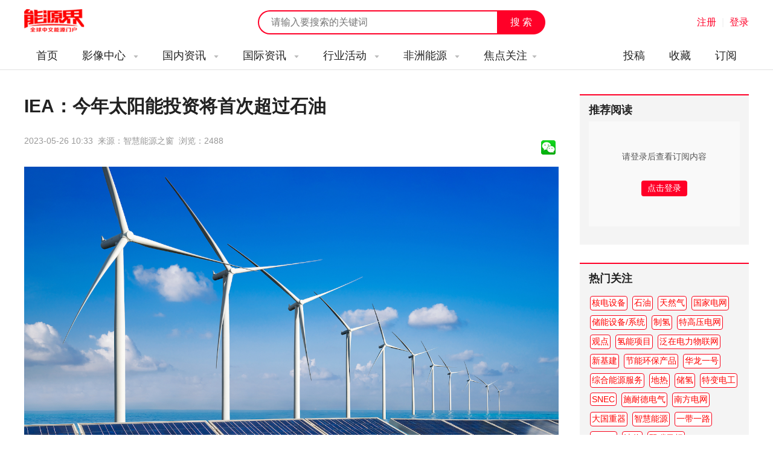

--- FILE ---
content_type: text/html; charset=utf-8
request_url: https://www.nengyuanjie.net/article/75575.html
body_size: 10831
content:
<!DOCTYPE HTML>
<html>
<head>
	<meta charset="UTF-8"> 
	<title>IEA：今年太阳能投资将首次超过石油 - 能源界</title>
    <meta name="keywords" content="太阳能,石油" />
    <meta name="description" content="国际能源署执行主任表示，今年太阳能投资将首次超过石油生产支出，这突显了清洁能源发展的激增，如果这种趋势持续下去，这将有助于遏制全球排放" />
    <meta http-equiv="X-Frame-Options" content="SAMEORIGIN">
    <link href="https://www.nengyuanjie.net/statics/images/cpu/css/css.css" rel="stylesheet" type="text/css" />
    <link href="https://www.nengyuanjie.net/statics/images/cpu/css/index.css" rel="stylesheet" type="text/css" />
    <link href="https://www.nengyuanjie.net/statics/images/cpu/css/weui.css" rel="stylesheet" type="text/css" />
    <link href="//at.alicdn.com/t/font_632983_toh2qcdcns714i.css" rel="stylesheet" type="text/css" />
    <script type="text/javascript">var APP_PATH = 'https://www.nengyuanjie.net/';</script>
    <script src="https://www.nengyuanjie.net/statics/images/cpu/js/jquery.min.js"></script>
    <script src="https://www.nengyuanjie.net/statics/images/cpu/js/jquery.SuperSlide.2.1.1.js"></script>
    <script src="https://www.nengyuanjie.net/statics/images/cpu/js/js.js"></script>
    <script src="https://www.nengyuanjie.net/statics/images/cpu/js/layer/layer.js"></script>
    <script src="https://www.nengyuanjie.net/statics/images/cpu/js/weui.min.js"></script>
    <script src="https://www.nengyuanjie.net/statics/images/cpu/js/common.js"></script>

	<!-- Google tag (gtag.js) -->
<script async src="https://www.googletagmanager.com/gtag/js?id=G-JVX5RQ2Z0T"></script>
<script>
  window.dataLayer = window.dataLayer || [];
  function gtag(){dataLayer.push(arguments);}
  gtag('js', new Date());

  gtag('config', 'G-JVX5RQ2Z0T');
</script>

<!-- baidu tag (gtag.js) -->
<script>
var _hmt = _hmt || [];
(function() {
  var hm = document.createElement("script");
  hm.src = "https://hm.baidu.com/hm.js?611f1c964c2c35b925fca75dd7152f2f";
  var s = document.getElementsByTagName("script")[0]; 
  s.parentNode.insertBefore(hm, s);
})();
</script>

</head>
<body>


	<div class="sub-top" id="scroll_sub_top">
		<div class="in wapper">
			<a href="https://www.nengyuanjie.net/" class="logo fl">能源新闻</a>
			<div class="func-right fr">
				<div id="member-txt" style="display: inline;">

				</div>

				<script type="text/javascript">
					$.getJSON('https://www.nengyuanjie.net/index.php?m=member&c=ajax&a=login_mini_cpu&jsoncallback=?',function(data){
						$('#member-txt').html(data.html);
					});
				</script>


							</div>
			<form class="index-search" action="https://www.nengyuanjie.net/s.html" method="get" id="topsearch">
				<input type="text" name="keyword" class="keyword" placeholder="请输入要搜索的关键词">
				<input type="submit" name="submit" class="button" value="搜 索">
			</form>
		</div>
	</div>



	<header style=" display: none;">
		<div class="top" style="display: none;">
			<div class="in">
				<span class="fl">欢迎访问能源界！</span>
				<span class="fr">
					<a href="">
						微信平台
						<!--
						<div class="qr-mp top-qr"><img src="https://www.nengyuanjie.net/statics/images/cpu/images/z002.png"></div>
						-->
					</a>
					<em>|</em>
					<a href="">手机版</a>
				</span>
			</div>
		</div>

		<div class="logo-search-login wapper">
			<a href="" class="logo fl"></a>
			<div class="login fr">
				<a href="" class="txt">关注微信平台</a>
				<em>|</em>
									<a href="javascript:open_layer('用户登录','https://www.nengyuanjie.net/login.html','362px','400px');" class="show-login">登录</a>
								
			</div>
			<form class="sub-search fr"  action="https://www.nengyuanjie.net/s.html" method="get" id="topsearch">
				<input type="text" name="keyword" class="keyword fl" value="" placeholder="请输入要搜索的关键词">
				<input type="submit" name="submit" class="submit fr" value="搜 索">
			</form>
		</div>
	</header>










	<nav>
				<div class="in">
			<a href="https://www.nengyuanjie.net/" class="logo fl"></a>
			<ul class="fr" style="width: 100%;">
				<li>
					<a href="https://www.nengyuanjie.net/" class="main" rel="nofollow">首页</a>
				</li>
				
														<li>
						<a href="http://www.nengyuanjie.net/channel/5.html" class="main">
							影像中心														<i class="iconfont icon-triangledownfill"></i>
													</a>
						
												<dl>
							<dd>
								
																	<a href="http://www.nengyuanjie.net/channel/33.html" class="sub">大讲堂</a>
																	<a href="http://www.nengyuanjie.net/channel/34.html" class="sub">访谈</a>
																	<a href="http://www.nengyuanjie.net/channel/35.html" class="sub">会议之声</a>
																	<a href="http://www.nengyuanjie.net/tag/761.html" class="sub">视频</a>
																
							</dd>	
						</dl>
											</li>
														<li>
						<a href="http://www.nengyuanjie.net/channel/6.html" class="main">
							国内资讯														<i class="iconfont icon-triangledownfill"></i>
													</a>
						
												<dl>
							<dd>
								
																	<a href="http://www.nengyuanjie.net/series/youqi.html" class="sub">油气</a>
																	<a href="http://www.nengyuanjie.net/series/meitan.html" class="sub">煤炭</a>
																	<a href="http://www.nengyuanjie.net/series/huodian.html" class="sub">火电</a>
																	<a href="http://www.nengyuanjie.net/series/dianwang.html" class="sub">电网</a>
																	<a href="http://www.nengyuanjie.net/series/chuneng.html" class="sub">储能</a>
																	<a href="http://www.nengyuanjie.net/series/jieneng.html" class="sub">节能</a>
																	<a href="http://www.nengyuanjie.net/series/huanbao.html" class="sub">环保</a>
																	<a href="http://www.nengyuanjie.net/series/hedian.html" class="sub">核电</a>
																	<a href="http://www.nengyuanjie.net/series/fengdian.html" class="sub">风电</a>
																	<a href="http://www.nengyuanjie.net/series/guangfu.html" class="sub">光伏</a>
																	<a href="http://www.nengyuanjie.net/series/guangre.html" class="sub">光热</a>
																	<a href="http://www.nengyuanjie.net/series/shuidian.html" class="sub">水电</a>
																	<a href="http://www.nengyuanjie.net/series/nengyuanhulianwang.html" class="sub">能源互联网</a>
																	<a href="http://www.nengyuanjie.net/series/xinnengyuanqiche.html" class="sub">新能源汽车</a>
																	<a href="http://www.nengyuanjie.net/series/nengyuanjinrong.html" class="sub">能源金融</a>
																	<a href="http://www.nengyuanjie.net/series/qingneng.html" class="sub">氢能</a>
																
							</dd>	
						</dl>
											</li>
														<li>
						<a href="http://www.nengyuanjie.net/channel/45.html" class="main">
							国际资讯														<i class="iconfont icon-triangledownfill"></i>
													</a>
						
												<dl>
							<dd>
								
																	<a href="http://www.nengyuanjie.net/tag/100.html" class="sub">美国</a>
																	<a href="http://www.nengyuanjie.net/tag/161.html" class="sub">英国</a>
																	<a href="http://www.nengyuanjie.net/tag/85.html" class="sub">俄罗斯</a>
																	<a href="http://www.nengyuanjie.net/tag/90.html" class="sub">印度</a>
																	<a href="http://www.nengyuanjie.net/tag/197.html" class="sub">德国</a>
																	<a href="http://www.nengyuanjie.net/tag/187.html" class="sub">日本</a>
																	<a href="http://www.nengyuanjie.net/tag/139.html" class="sub">沙特阿拉伯</a>
																	<a href="http://www.nengyuanjie.net/tag/184.html" class="sub">法国</a>
																	<a href="http://www.nengyuanjie.net/tag/151.html" class="sub">西班牙</a>
																	<a href="http://www.nengyuanjie.net/tag/140.html" class="sub">伊朗</a>
																	<a href="http://www.nengyuanjie.net/tag/94.html" class="sub">尼泊尔</a>
																	<a href="http://www.nengyuanjie.net/tag/224.html" class="sub">澳大利亚</a>
																	<a href="http://www.nengyuanjie.net/tag/98.html" class="sub">越南</a>
																	<a href="http://www.nengyuanjie.net/tag/147.html" class="sub">韩国</a>
																	<a href="http://www.nengyuanjie.net/tag/126.html" class="sub">土耳其</a>
																	<a href="http://www.nengyuanjie.net/tag/120.html" class="sub">埃及</a>
																	<a href="http://www.nengyuanjie.net/tag/111.html" class="sub">印度尼西亚</a>
																	<a href="http://www.nengyuanjie.net/tag/87.html" class="sub">波兰</a>
																	<a href="http://www.nengyuanjie.net/tag/186.html" class="sub">加拿大</a>
																	<a href="http://www.nengyuanjie.net/tag/86.html" class="sub">乌克兰</a>
																	<a href="http://www.nengyuanjie.net/tag/96.html" class="sub">立陶宛</a>
																	<a href="http://www.nengyuanjie.net/tag/112.html" class="sub">丹麦</a>
																	<a href="http://www.nengyuanjie.net/tag/185.html" class="sub">荷兰</a>
																	<a href="http://www.nengyuanjie.net/tag/137.html" class="sub">哈萨克斯坦</a>
																	<a href="http://www.nengyuanjie.net/tag/173.html" class="sub">巴基斯坦</a>
																	<a href="http://www.nengyuanjie.net/tag/148.html" class="sub">挪威</a>
																	<a href="http://www.nengyuanjie.net/tag/89.html" class="sub">泰国</a>
																	<a href="http://www.nengyuanjie.net/tag/118.html" class="sub">尼日利亚</a>
																	<a href="http://www.nengyuanjie.net/tag/88.html" class="sub">希腊</a>
																	<a href="http://www.nengyuanjie.net/tag/188.html" class="sub">阿联酋</a>
																	<a href="http://www.nengyuanjie.net/tag/91.html" class="sub">菲律宾</a>
																	<a href="http://www.nengyuanjie.net/tag/95.html" class="sub">新加坡</a>
																	<a href="http://www.nengyuanjie.net/tag/157.html" class="sub">孟加拉国</a>
																	<a href="http://www.nengyuanjie.net/tag/128.html" class="sub">爱沙尼亚</a>
																	<a href="http://www.nengyuanjie.net/tag/121.html" class="sub">塞尔维亚</a>
																	<a href="http://www.nengyuanjie.net/tag/92.html" class="sub">保加利亚</a>
																	<a href="http://www.nengyuanjie.net/tag/169.html" class="sub">伊拉克</a>
																	<a href="http://www.nengyuanjie.net/tag/269.html" class="sub">巴西</a>
																	<a href="http://www.nengyuanjie.net/tag/135.html" class="sub">阿塞拜疆</a>
																	<a href="http://www.nengyuanjie.net/tag/181.html" class="sub">波黑</a>
																
							</dd>	
						</dl>
											</li>
														<li>
						<a href="http://www.nengyuanjie.net/channel/46.html" class="main">
							行业活动														<i class="iconfont icon-triangledownfill"></i>
													</a>
						
												<dl>
							<dd>
								
																	<a href="https://www.world-energy.org/channel/29.html" class="sub">国际展会</a>
																	<a href="http://www.nengyuanjie.net/tag/428.html" class="sub">光伏展会</a>
																	<a href="http://www.nengyuanjie.net/tag/449.html" class="sub">电力展会</a>
																	<a href="http://www.nengyuanjie.net/tag/453.html" class="sub">核电展会</a>
																	<a href="http://www.nengyuanjie.net/tag/454.html" class="sub">煤炭展会</a>
																	<a href="http://www.nengyuanjie.net/tag/456.html" class="sub">储能展会</a>
																	<a href="http://www.nengyuanjie.net/tag/468.html" class="sub">环保展会</a>
																	<a href="http://www.nengyuanjie.net/tag/478.html" class="sub">石油天然气展会</a>
																	<a href="http://www.nengyuanjie.net/tag/496.html" class="sub">氢能展会</a>
																	<a href="http://www.nengyuanjie.net/tag/508.html" class="sub">节能展会</a>
																	<a href="http://www.nengyuanjie.net/tag/509.html" class="sub">风电展会</a>
																	<a href="http://www.nengyuanjie.net/tag/488.html" class="sub">新能源汽车展会</a>
																
							</dd>	
						</dl>
											</li>
														<li>
						<a href="http://www.nengyuanjie.net/channel/48.html" class="main">
							非洲能源														<i class="iconfont icon-triangledownfill"></i>
													</a>
						
												<dl>
							<dd>
								
																	<a href="http://www.nengyuanjie.net/channel/49.html" class="sub">非洲资讯</a>
																	<a href="http://www.nengyuanjie.net/channel/50.html" class="sub">非洲政策</a>
																	<a href="http://www.nengyuanjie.net/channel/51.html" class="sub">中非合作</a>
																	<a href="http://www.nengyuanjie.net/channel/52.html" class="sub">非洲机构</a>
																
							</dd>	
						</dl>
											</li>
				
				
				<li>
					<a href="javascript:;" class="main">焦点关注<i class="iconfont icon-triangledownfill"></i></a>
										<dl style="overflow: hidden; padding-bottom: 20px;">
						<h3 style="font-size: 14px; font-weight: bold; color: #ff0028; margin: 10px 0 10px 0; width: 100%;">推荐焦点</h3>
						<dd>
															<a href="https://www.nengyuanjie.net/tag/145.html" class="sub">天然气</a>
															<a href="https://www.nengyuanjie.net/tag/260.html" class="sub">石油</a>
															<a href="https://www.nengyuanjie.net/tag/106.html" class="sub">市场分析</a>
															<a href="https://www.nengyuanjie.net/tag/105.html" class="sub">能源政策</a>
															<a href="https://www.nengyuanjie.net/tag/42.html" class="sub">水电站</a>
															<a href="https://www.nengyuanjie.net/tag/761.html" class="sub">视频</a>
															<a href="https://www.nengyuanjie.net/tag/688.html" class="sub">深圳核博会</a>
															<a href="https://www.nengyuanjie.net/tag/39.html" class="sub">火力发电</a>
															<a href="https://www.nengyuanjie.net/tag/296.html" class="sub">地热</a>
															<a href="https://www.nengyuanjie.net/tag/418.html" class="sub">能源高质量发展</a>
															<a href="https://www.nengyuanjie.net/tag/46.html" class="sub">风电技术</a>
															<a href="https://www.nengyuanjie.net/tag/392.html" class="sub">智慧能源</a>
													</dd>	
						<div style="width: 100%; height: 1px; background: #eaeaea; float: left; margin: 10px 0;"></div>
						<div class="clear"></div>
						<h3 class="nav_my_focus_title" style="font-size: 14px; font-weight: bold; color: #ff0028; margin: 10px 0 10px 0; width: 100%;">我关注的</h3>
					</dl>

				</li>

				

				

				

				

				<li style="float: right;">
					<a href="https://www.nengyuanjie.net/subscribe.html" class="main" rel="nofollow">订阅</a>
				</li>

				<li style="float: right;">
					<a href="javascript:open_layer('用户登录','https://www.nengyuanjie.net/login.html','362px','400px');" class="main" rel="nofollow">收藏</a>
				</li>

				<li style="float: right;">
					<a href="javascript:open_layer('用户登录','https://www.nengyuanjie.net/login.html','362px','400px');" class="main" rel="nofollow">投稿</a>
				</li>

				
				
			</ul>
		</div>	</nav>

	<nav id="sub_nav" class="float" style="display: none;">
				<div class="in">
			<a href="https://www.nengyuanjie.net/" class="logo fl"></a>
			<ul class="fr" style="width: 100%;">
				<li>
					<a href="https://www.nengyuanjie.net/" class="main" rel="nofollow">首页</a>
				</li>
				
														<li>
						<a href="http://www.nengyuanjie.net/channel/5.html" class="main">
							影像中心														<i class="iconfont icon-triangledownfill"></i>
													</a>
						
												<dl>
							<dd>
								
																	<a href="http://www.nengyuanjie.net/channel/33.html" class="sub">大讲堂</a>
																	<a href="http://www.nengyuanjie.net/channel/34.html" class="sub">访谈</a>
																	<a href="http://www.nengyuanjie.net/channel/35.html" class="sub">会议之声</a>
																	<a href="http://www.nengyuanjie.net/tag/761.html" class="sub">视频</a>
																
							</dd>	
						</dl>
											</li>
														<li>
						<a href="http://www.nengyuanjie.net/channel/6.html" class="main">
							国内资讯														<i class="iconfont icon-triangledownfill"></i>
													</a>
						
												<dl>
							<dd>
								
																	<a href="http://www.nengyuanjie.net/series/youqi.html" class="sub">油气</a>
																	<a href="http://www.nengyuanjie.net/series/meitan.html" class="sub">煤炭</a>
																	<a href="http://www.nengyuanjie.net/series/huodian.html" class="sub">火电</a>
																	<a href="http://www.nengyuanjie.net/series/dianwang.html" class="sub">电网</a>
																	<a href="http://www.nengyuanjie.net/series/chuneng.html" class="sub">储能</a>
																	<a href="http://www.nengyuanjie.net/series/jieneng.html" class="sub">节能</a>
																	<a href="http://www.nengyuanjie.net/series/huanbao.html" class="sub">环保</a>
																	<a href="http://www.nengyuanjie.net/series/hedian.html" class="sub">核电</a>
																	<a href="http://www.nengyuanjie.net/series/fengdian.html" class="sub">风电</a>
																	<a href="http://www.nengyuanjie.net/series/guangfu.html" class="sub">光伏</a>
																	<a href="http://www.nengyuanjie.net/series/guangre.html" class="sub">光热</a>
																	<a href="http://www.nengyuanjie.net/series/shuidian.html" class="sub">水电</a>
																	<a href="http://www.nengyuanjie.net/series/nengyuanhulianwang.html" class="sub">能源互联网</a>
																	<a href="http://www.nengyuanjie.net/series/xinnengyuanqiche.html" class="sub">新能源汽车</a>
																	<a href="http://www.nengyuanjie.net/series/nengyuanjinrong.html" class="sub">能源金融</a>
																	<a href="http://www.nengyuanjie.net/series/qingneng.html" class="sub">氢能</a>
																
							</dd>	
						</dl>
											</li>
														<li>
						<a href="http://www.nengyuanjie.net/channel/45.html" class="main">
							国际资讯														<i class="iconfont icon-triangledownfill"></i>
													</a>
						
												<dl>
							<dd>
								
																	<a href="http://www.nengyuanjie.net/tag/100.html" class="sub">美国</a>
																	<a href="http://www.nengyuanjie.net/tag/161.html" class="sub">英国</a>
																	<a href="http://www.nengyuanjie.net/tag/85.html" class="sub">俄罗斯</a>
																	<a href="http://www.nengyuanjie.net/tag/90.html" class="sub">印度</a>
																	<a href="http://www.nengyuanjie.net/tag/197.html" class="sub">德国</a>
																	<a href="http://www.nengyuanjie.net/tag/187.html" class="sub">日本</a>
																	<a href="http://www.nengyuanjie.net/tag/139.html" class="sub">沙特阿拉伯</a>
																	<a href="http://www.nengyuanjie.net/tag/184.html" class="sub">法国</a>
																	<a href="http://www.nengyuanjie.net/tag/151.html" class="sub">西班牙</a>
																	<a href="http://www.nengyuanjie.net/tag/140.html" class="sub">伊朗</a>
																	<a href="http://www.nengyuanjie.net/tag/94.html" class="sub">尼泊尔</a>
																	<a href="http://www.nengyuanjie.net/tag/224.html" class="sub">澳大利亚</a>
																	<a href="http://www.nengyuanjie.net/tag/98.html" class="sub">越南</a>
																	<a href="http://www.nengyuanjie.net/tag/147.html" class="sub">韩国</a>
																	<a href="http://www.nengyuanjie.net/tag/126.html" class="sub">土耳其</a>
																	<a href="http://www.nengyuanjie.net/tag/120.html" class="sub">埃及</a>
																	<a href="http://www.nengyuanjie.net/tag/111.html" class="sub">印度尼西亚</a>
																	<a href="http://www.nengyuanjie.net/tag/87.html" class="sub">波兰</a>
																	<a href="http://www.nengyuanjie.net/tag/186.html" class="sub">加拿大</a>
																	<a href="http://www.nengyuanjie.net/tag/86.html" class="sub">乌克兰</a>
																	<a href="http://www.nengyuanjie.net/tag/96.html" class="sub">立陶宛</a>
																	<a href="http://www.nengyuanjie.net/tag/112.html" class="sub">丹麦</a>
																	<a href="http://www.nengyuanjie.net/tag/185.html" class="sub">荷兰</a>
																	<a href="http://www.nengyuanjie.net/tag/137.html" class="sub">哈萨克斯坦</a>
																	<a href="http://www.nengyuanjie.net/tag/173.html" class="sub">巴基斯坦</a>
																	<a href="http://www.nengyuanjie.net/tag/148.html" class="sub">挪威</a>
																	<a href="http://www.nengyuanjie.net/tag/89.html" class="sub">泰国</a>
																	<a href="http://www.nengyuanjie.net/tag/118.html" class="sub">尼日利亚</a>
																	<a href="http://www.nengyuanjie.net/tag/88.html" class="sub">希腊</a>
																	<a href="http://www.nengyuanjie.net/tag/188.html" class="sub">阿联酋</a>
																	<a href="http://www.nengyuanjie.net/tag/91.html" class="sub">菲律宾</a>
																	<a href="http://www.nengyuanjie.net/tag/95.html" class="sub">新加坡</a>
																	<a href="http://www.nengyuanjie.net/tag/157.html" class="sub">孟加拉国</a>
																	<a href="http://www.nengyuanjie.net/tag/128.html" class="sub">爱沙尼亚</a>
																	<a href="http://www.nengyuanjie.net/tag/121.html" class="sub">塞尔维亚</a>
																	<a href="http://www.nengyuanjie.net/tag/92.html" class="sub">保加利亚</a>
																	<a href="http://www.nengyuanjie.net/tag/169.html" class="sub">伊拉克</a>
																	<a href="http://www.nengyuanjie.net/tag/269.html" class="sub">巴西</a>
																	<a href="http://www.nengyuanjie.net/tag/135.html" class="sub">阿塞拜疆</a>
																	<a href="http://www.nengyuanjie.net/tag/181.html" class="sub">波黑</a>
																
							</dd>	
						</dl>
											</li>
														<li>
						<a href="http://www.nengyuanjie.net/channel/46.html" class="main">
							行业活动														<i class="iconfont icon-triangledownfill"></i>
													</a>
						
												<dl>
							<dd>
								
																	<a href="https://www.world-energy.org/channel/29.html" class="sub">国际展会</a>
																	<a href="http://www.nengyuanjie.net/tag/428.html" class="sub">光伏展会</a>
																	<a href="http://www.nengyuanjie.net/tag/449.html" class="sub">电力展会</a>
																	<a href="http://www.nengyuanjie.net/tag/453.html" class="sub">核电展会</a>
																	<a href="http://www.nengyuanjie.net/tag/454.html" class="sub">煤炭展会</a>
																	<a href="http://www.nengyuanjie.net/tag/456.html" class="sub">储能展会</a>
																	<a href="http://www.nengyuanjie.net/tag/468.html" class="sub">环保展会</a>
																	<a href="http://www.nengyuanjie.net/tag/478.html" class="sub">石油天然气展会</a>
																	<a href="http://www.nengyuanjie.net/tag/496.html" class="sub">氢能展会</a>
																	<a href="http://www.nengyuanjie.net/tag/508.html" class="sub">节能展会</a>
																	<a href="http://www.nengyuanjie.net/tag/509.html" class="sub">风电展会</a>
																	<a href="http://www.nengyuanjie.net/tag/488.html" class="sub">新能源汽车展会</a>
																
							</dd>	
						</dl>
											</li>
														<li>
						<a href="http://www.nengyuanjie.net/channel/48.html" class="main">
							非洲能源														<i class="iconfont icon-triangledownfill"></i>
													</a>
						
												<dl>
							<dd>
								
																	<a href="http://www.nengyuanjie.net/channel/49.html" class="sub">非洲资讯</a>
																	<a href="http://www.nengyuanjie.net/channel/50.html" class="sub">非洲政策</a>
																	<a href="http://www.nengyuanjie.net/channel/51.html" class="sub">中非合作</a>
																	<a href="http://www.nengyuanjie.net/channel/52.html" class="sub">非洲机构</a>
																
							</dd>	
						</dl>
											</li>
				
				
				<li>
					<a href="javascript:;" class="main">焦点关注<i class="iconfont icon-triangledownfill"></i></a>
										<dl style="overflow: hidden; padding-bottom: 20px;">
						<h3 style="font-size: 14px; font-weight: bold; color: #ff0028; margin: 10px 0 10px 0; width: 100%;">推荐焦点</h3>
						<dd>
															<a href="https://www.nengyuanjie.net/tag/145.html" class="sub">天然气</a>
															<a href="https://www.nengyuanjie.net/tag/260.html" class="sub">石油</a>
															<a href="https://www.nengyuanjie.net/tag/106.html" class="sub">市场分析</a>
															<a href="https://www.nengyuanjie.net/tag/105.html" class="sub">能源政策</a>
															<a href="https://www.nengyuanjie.net/tag/42.html" class="sub">水电站</a>
															<a href="https://www.nengyuanjie.net/tag/761.html" class="sub">视频</a>
															<a href="https://www.nengyuanjie.net/tag/688.html" class="sub">深圳核博会</a>
															<a href="https://www.nengyuanjie.net/tag/39.html" class="sub">火力发电</a>
															<a href="https://www.nengyuanjie.net/tag/296.html" class="sub">地热</a>
															<a href="https://www.nengyuanjie.net/tag/418.html" class="sub">能源高质量发展</a>
															<a href="https://www.nengyuanjie.net/tag/46.html" class="sub">风电技术</a>
															<a href="https://www.nengyuanjie.net/tag/392.html" class="sub">智慧能源</a>
													</dd>	
						<div style="width: 100%; height: 1px; background: #eaeaea; float: left; margin: 10px 0;"></div>
						<div class="clear"></div>
						<h3 class="nav_my_focus_title" style="font-size: 14px; font-weight: bold; color: #ff0028; margin: 10px 0 10px 0; width: 100%;">我关注的</h3>
					</dl>

				</li>

				

				

				

				

				<li style="float: right;">
					<a href="https://www.nengyuanjie.net/subscribe.html" class="main" rel="nofollow">订阅</a>
				</li>

				<li style="float: right;">
					<a href="javascript:open_layer('用户登录','https://www.nengyuanjie.net/login.html','362px','400px');" class="main" rel="nofollow">收藏</a>
				</li>

				<li style="float: right;">
					<a href="javascript:open_layer('用户登录','https://www.nengyuanjie.net/login.html','362px','400px');" class="main" rel="nofollow">投稿</a>
				</li>

				
				
			</ul>
		</div>	</nav>

	<script type="text/javascript">
	$(function(){
		$.ajax({
			url:'https://www.nengyuanjie.net/index.php?m=member&c=ajax&a=get_nav_memger_dingyue',
			data:{},
			type:'post',
			dataType:'json',
			success:function(res){
				$('.nav_my_focus_title').after(res.html);
			}
		});
	})
	</script><link href="https://imgcache.qq.com/open/qcloud/video/tcplayer/tcplayer.css" rel="stylesheet">
<script src="https://imgcache.qq.com/open/qcloud/video/tcplayer/lib/hls.min.0.8.8.js"></script>
<script src="https://imgcache.qq.com/open/qcloud/video/tcplayer/tcplayer.min.js"></script>

	<div class="sub-main wapper">
		<div class="channel-left fl">
			<div class="art-show">
				<h1 class="art-title">IEA：今年太阳能投资将首次超过石油</h1>
				<span class="desc mt15">
					<p>
					2023-05-26 10:33&nbsp;&nbsp;来源：智慧能源之窗&nbsp;&nbsp;浏览：<font id="hits"></font>&nbsp;&nbsp;
					</p>
					

					<style type="text/css"> 
					.bt-share{display: flex;align-items: center;}
					.bt-share .self{height: 24px;overflow: hidden;}
					.bt-share a{width: 24px;height: 24px;display: inline-block;overflow: hidden;margin: 0 5px 0 0;float: left;}
					</style>

					<div class="bt-share mt20">
						<a title="分享到微信" href="javascript:void(0);" lay-active="showQrcode">
							<img src="https://www.nengyuanjie.net/statics/images/weixin.gif">
						</a>
					</div>
				</span>
					
				<div class="content"><p style="text-align: center;"><img src="http://statics.nengyuanjie.net/2023/0526/20230526103425662.jpeg" /></p>
<p style="color: rgb(0, 0, 0); font-size: medium;">国际能源署执行主任表示，今年太阳能投资将首次超过石油生产支出，这突显了清洁能源发展的激增，如果这种趋势持续下去，这将有助于遏制全球排放。</p>
<p style="color: rgb(0, 0, 0); font-size: medium;">&thinsp;国际能源署执行主任Fatih Birol在谈到《巴黎协定》限制全球气温上升的目标时告诉英国《金融时报》：&ldquo;如果这些清洁能源投资继续增长，与我们过去几年看到的情况保持一致&ldquo;。</p>
<p style="color: rgb(0, 0, 0); font-size: medium;">预计今年将有1.7万亿美元用于清洁技术，而化石燃料的支出为1万亿美元。五年前，每年2万亿美元的能源投资平均分配给化石燃料和清洁技术，如可再生能源、电动汽车和低排放燃料。</p>
<p style="color: rgb(0, 0, 0); font-size: medium;">Birol表示，&ldquo;新的全球清洁能源经济正在兴起，对于像我这样每天都用数据弄脏双手的人来说，这是一个惊人的、戏剧性的转变。&rdquo;</p>
<p style="color: rgb(0, 0, 0); font-size: medium;">IEA周四发布的《世界能源投资年度报告》显示，新冠肺炎疫情后，全球经济增长强劲反弹，以及俄乌危机引发的对价格波动和能源安全的担忧，推动了清洁能源支出的增加。报告称，美国《通胀削减法案》等加强的政策支持也有所帮助，该法案为清洁能源技术提供了3690亿美元的补贴和税收抵免。</p>
<p style="color: rgb(0, 0, 0); font-size: medium;">因此，IEA预计，与2021年相比，年度清洁能源投资将增长24%，而化石燃料支出将增长15%。Birol表示，太阳能是&ldquo;全球能源投资之星&rdquo;，预计每天的总支出将超过10亿美元，超过石油生产支出。</p>
<p style="color: rgb(0, 0, 0); font-size: medium;">Birol出席了最近在日本举行的七国集团峰会，并表示他对七国集团成员国与巴西、印度和印度尼西亚等受邀国家在能源问题上的一致程度感到鼓舞。他补充道：&ldquo;我很少看到对能源市场的未来有如此一致的看法。&rdquo;但Birol表示，为了保持势头，七国集团领导人需要确保目前在清洁能源方面的支出扩大到更多的新兴国家和发展中国家。他补充道：&ldquo;如果有一个挑战的话，那就是新兴国家是否能够单独为其清洁能源转型提供资金。&rdquo;</p>
<p style="color: rgb(0, 0, 0); font-size: medium;">国际能源署3月表示，尽管清洁能源支出激增，但去年全球能源相关碳排放量增长0.9%，达到创纪录的368亿吨。</p>
<p style="color: rgb(0, 0, 0); font-size: medium;">Birol还呼吁国家和国际石油公司将更多支出用于低碳能源解决方案。根据IEA的分析，石油和天然气行业对低排放能源的总投资不到化石燃料生产总投资的5%。Birol说：&ldquo;我希望国际和国家石油公司负责人对气候变化的担忧与他们在投资方面的做法有更多的相似之处。&rdquo;</p>
</div>


				

			</div>

			<div class="art-bottom-func">
								<div class="tags fl">
					<i class="iconfont icon-huiyuanbiaoqian" style="display: none;"></i>
																<a href="https://www.nengyuanjie.net/s.html?keyword=太阳能">太阳能</a>&nbsp;<span class="jg">/</span>																<a href="https://www.nengyuanjie.net/s.html?keyword=石油">石油</a>&nbsp;														</div>
				

				<div class="func fl" id="article_zan_fav">
					

																													
					
					

					&nbsp;&nbsp;<a href="https://www.nengyuanjie.net/tag/317.html"><font color="#ff0028">IEA</font></a>&nbsp;&nbsp;<a href="https://www.nengyuanjie.net/tag/339.html"><font color="#ff0028">能源转型</font></a>&nbsp;&nbsp;<a href="https://www.nengyuanjie.net/tag/399.html"><font color="#ff0028">能源安全</font></a>&nbsp;&nbsp;<a href="https://www.nengyuanjie.net/tag/82.html"><font color="#ff0028">节能减排</font></a>&nbsp;&nbsp;<a href="https://www.nengyuanjie.net/tag/367.html"><font color="#ff0028">碳排放</font></a>				</div>
			</div>

			<div class="clear"></div>
			
			<div class="copy-sm">
				<strong>免责声明：</strong>本网转载自合作媒体、机构或其他网站的信息，登载此文出于传递更多信息之目的，并不意味着赞同其观点或证实其内容的真实性。本网所有信息仅供参考，不做交易和服务的根据。本网内容如有侵权或其它问题请及时告之，本网将及时修改或删除。凡以任何方式登录本网站或直接、间接使用本网站资料者，视为自愿接受本网站声明的约束。 			</div>

			<div class="clear"></div>
			<div class="fixed_ad article_ad" id="article_show_bottom">
			</div>


			<div class="clear"></div>
			<div class="rela-lists mt40">

				<div class="show-page-title">
					<span class="name">相关推荐</span>
				</div>

				<div class="lists">
				    																									<div class="li">
																<a href="https://www.nengyuanjie.net/article/76146.html" title="IEA:2024年全球新增光伏装机将达310GW">
									<div class="img fl"><img src="http://statics.nengyuanjie.net/2023/0607/20230607093640205.jpg" alt="IEA:2024年全球新增光伏装机将达310GW"></div>
								</a>
																<div class="info">
									<h3><a href="https://www.nengyuanjie.net/article/76146.html" title="IEA:2024年全球新增光伏装机将达310GW">IEA:2024年全球新增光伏装机将达310GW</a></h3>
									<div class="desc">到2023年，光伏发电在全球可再生能源产能扩张仍占主导地位，安装的光伏系统装机容量将达到286GW</div>
									<div class="moreinfo">
										<div class="tags"><a href="https://www.nengyuanjie.net/channel/23.html">光伏</a><a href="https://www.nengyuanjie.net/channel/45.html">国际信息</a></div>
										<span class="txt">06-07</span>
									</div>
								</div>
							</div>
																											<div class="li">
																<a href="https://www.nengyuanjie.net/article/76036.html" title="IEA：2023年可再生能源装机量飙升至前所未有的水平">
									<div class="img fl"><img src="http://statics.nengyuanjie.net/2023/0605/20230605014228270.jpg" alt="IEA：2023年可再生能源装机量飙升至前所未有的水平"></div>
								</a>
																<div class="info">
									<h3><a href="https://www.nengyuanjie.net/article/76036.html" title="IEA：2023年可再生能源装机量飙升至前所未有的水平">IEA：2023年可再生能源装机量飙升至前所未有的水平</a></h3>
									<div class="desc">国际能源署(IEA)在上周的一份新报告中表示，欧洲的能源危机、美国的《通胀削减法案》以及中国绿色能源装机的持续强劲扩张，预计都将导致今年可再生能源产能的最大增长</div>
									<div class="moreinfo">
										<div class="tags"><a href="https://www.nengyuanjie.net/channel/22.html">风电</a><a href="https://www.nengyuanjie.net/channel/23.html">光伏</a><a href="https://www.nengyuanjie.net/channel/45.html">国际信息</a></div>
										<span class="txt">06-05</span>
									</div>
								</div>
							</div>
																											<div class="li">
																<a href="https://www.nengyuanjie.net/article/75675.html" title="IEA：太阳能是最便宜的能源">
									<div class="img fl"><img src="http://statics.nengyuanjie.net/2023/0529/20230529023846365.jpg" alt="IEA：太阳能是最便宜的能源"></div>
								</a>
																<div class="info">
									<h3><a href="https://www.nengyuanjie.net/article/75675.html" title="IEA：太阳能是最便宜的能源">IEA：太阳能是最便宜的能源</a></h3>
									<div class="desc">几年来，太阳能一直被吹捧为最便宜的可用能源。太阳能支持者一直在谈论原材料和电池板生产成本的持续下降。他们还谈到了LCOE</div>
									<div class="moreinfo">
										<div class="tags"><a href="https://www.nengyuanjie.net/channel/22.html">风电</a><a href="https://www.nengyuanjie.net/channel/23.html">光伏</a><a href="https://www.nengyuanjie.net/channel/45.html">国际信息</a></div>
										<span class="txt">05-29</span>
									</div>
								</div>
							</div>
																											<div class="li">
																<a href="https://www.nengyuanjie.net/article/75575.html" title="IEA：今年太阳能投资将首次超过石油">
									<div class="img fl"><img src="http://statics.nengyuanjie.net/2023/0526/20230526103425662.jpeg" alt="IEA：今年太阳能投资将首次超过石油"></div>
								</a>
																<div class="info">
									<h3><a href="https://www.nengyuanjie.net/article/75575.html" title="IEA：今年太阳能投资将首次超过石油">IEA：今年太阳能投资将首次超过石油</a></h3>
									<div class="desc">国际能源署执行主任表示，今年太阳能投资将首次超过石油生产支出，这突显了清洁能源发展的激增，如果这种趋势持续下去，这将有助于遏制全球排放</div>
									<div class="moreinfo">
										<div class="tags"><a href="https://www.nengyuanjie.net/channel/15.html">油气</a><a href="https://www.nengyuanjie.net/channel/20.html">环保</a><a href="https://www.nengyuanjie.net/channel/23.html">光伏</a><a href="https://www.nengyuanjie.net/channel/45.html">国际信息</a></div>
										<span class="txt">05-26</span>
									</div>
								</div>
							</div>
																											<div class="li">
																<a href="https://www.nengyuanjie.net/article/75551.html" title="1.7万亿美元！国际能源署称2023年清洁能源投资将超过化石燃料支出">
									<div class="img fl"><img src="http://statics.nengyuanjie.net/2023/0526/20230526091010759.png" alt="1.7万亿美元！国际能源署称2023年清洁能源投资将超过化石燃料支出"></div>
								</a>
																<div class="info">
									<h3><a href="https://www.nengyuanjie.net/article/75551.html" title="1.7万亿美元！国际能源署称2023年清洁能源投资将超过化石燃料支出">1.7万亿美元！国际能源署称2023年清洁能源投资将超过化石燃料支出</a></h3>
									<div class="desc">国际能源署表示，随着各国寻求解决潜在的能源短缺问题，2023年对清洁能源的投资将达到1.7万亿美元，超过化石燃料的支出</div>
									<div class="moreinfo">
										<div class="tags"><a href="https://www.nengyuanjie.net/channel/14.html">煤炭</a><a href="https://www.nengyuanjie.net/channel/15.html">油气</a><a href="https://www.nengyuanjie.net/channel/45.html">国际信息</a></div>
										<span class="txt">05-26</span>
									</div>
								</div>
							</div>
																        				</div>


				<input type="button"  class="channel-getmore" data-page="2" value="点击加载更多">
			</div>

		</div>
				<div class="channel-right fr"> 

			<div class="right-box ">
				<h3 class="title">推荐阅读</h3>
				<div class="art-lists mt10" id="ajax_article_right">
					
				</div>
			</div>
			<script type="text/javascript">
			$(function(){
				$.ajax({
					url:'https://www.nengyuanjie.net/index.php?m=member&c=ajax&a=get_article_right_html',
					data:{},
					type:'post',
					dataType:'json',
					success:function(res){
						$('#ajax_article_right').append(res.html);
					}
				});
			})
			</script>


			<div class="right-ad mt30 fixed_ad" id="subpage_right_1">
			</div>



			<div class="right-box mt30">
				<h3 class="title"><i class="iconfont icon-huo" style="font-size: 24px;"></i>热点文章</h3>
				<div class="hot-time">
					<a href="javascript:;" class="on">一天</a>
					<a href="javascript:;">一周</a>
					<a href="javascript:;">一月</a>
				</div>
				<div class="art-lists mt10 hot-time-lists">
					<ul>
																		<li>
							<a href="https://www.nengyuanjie.net/article/117719.html" title="澳大利亚纽卡斯尔港委任HPC制定绿色能源区商业方案">
																<div class="img">
									<img src="https://www.nengyuanjie.net/uploadfile/2025/1108/20251108111509336.png">
								</div>
																<div class="art-title">澳大利亚纽卡斯尔港委任HPC制定绿色能源区商业方案</div>
							</a>
						</li>
												<li>
							<a href="https://www.nengyuanjie.net/article/117715.html" title="美国天然气产量创新高以满足国内外市场需求">
																<div class="img">
									<img src="https://www.nengyuanjie.net/uploadfile/2025/1108/20251108104700546.png">
								</div>
																<div class="art-title">美国天然气产量创新高以满足国内外市场需求</div>
							</a>
						</li>
												<li>
							<a href="https://www.nengyuanjie.net/article/117714.html" title="美国油气钻井平台数量呈现波动调整态势">
																<div class="img">
									<img src="https://www.nengyuanjie.net/uploadfile/2025/1108/20251108103946950.png">
								</div>
																<div class="art-title">美国油气钻井平台数量呈现波动调整态势</div>
							</a>
						</li>
												<li>
							<a href="https://www.nengyuanjie.net/article/117717.html" title="中石化与LG化学合作推进钠离子电池材料研发">
																<div class="img">
									<img src="https://www.nengyuanjie.net/uploadfile/2025/1108/20251108105734121.png">
								</div>
																<div class="art-title">中石化与LG化学合作推进钠离子电池材料研发</div>
							</a>
						</li>
												<li>
							<a href="https://www.nengyuanjie.net/article/117716.html" title="希腊与美国签署长期液化天然气供应协议">
																<div class="img">
									<img src="https://www.nengyuanjie.net/uploadfile/2025/1108/20251108105202911.png">
								</div>
																<div class="art-title">希腊与美国签署长期液化天然气供应协议</div>
							</a>
						</li>
												<li>
							<a href="https://www.nengyuanjie.net/article/117718.html" title="加拿大液化天然气出口终端第二条生产线投入运营">
																<div class="img">
									<img src="https://www.nengyuanjie.net/uploadfile/2025/1108/20251108111101360.png">
								</div>
																<div class="art-title">加拿大液化天然气出口终端第二条生产线投入运营</div>
							</a>
						</li>
												<li>
							<a href="https://www.nengyuanjie.net/article/117720.html" title="国务院新闻办公室发布《碳达峰碳中和的中国行动》白皮书">
																<div class="img">
									<img src="https://www.nengyuanjie.net/uploadfile/2025/1108/20251108042416910.png">
								</div>
																<div class="art-title">国务院新闻办公室发布《碳达峰碳中和的中国行动》白皮书</div>
							</a>
						</li>
																	</ul>

					<ul style="display: none;">
																		<li>
							<a href="https://www.nengyuanjie.net/article/117622.html" title="《四川省引大济岷工程可行性研究报告》已获中国发展改革委正式批复">
																<div class="img">
									<img src="https://www.nengyuanjie.net/uploadfile/2025/1103/20251103094040138.png">
								</div>
																<div class="art-title">《四川省引大济岷工程可行性研究报告》已获中国发展改革委正式批复</div>
							</a>
						</li>
												<li>
							<a href="https://www.nengyuanjie.net/article/117625.html" title="南京工业大学钙钛矿光伏组件取得进展">
																<div class="img">
									<img src="https://www.nengyuanjie.net/uploadfile/2025/1103/20251103103421592.png">
								</div>
																<div class="art-title">南京工业大学钙钛矿光伏组件取得进展</div>
							</a>
						</li>
												<li>
							<a href="https://www.nengyuanjie.net/article/117619.html" title="中国单体最大光伏基地项目首批并网发电">
																<div class="img">
									<img src="https://www.nengyuanjie.net/uploadfile/2025/1103/20251103091017988.png">
								</div>
																<div class="art-title">中国单体最大光伏基地项目首批并网发电</div>
							</a>
						</li>
												<li>
							<a href="https://www.nengyuanjie.net/article/117620.html" title="中国西藏拉洛水利枢纽及配套灌区工程投运">
																<div class="img">
									<img src="https://www.nengyuanjie.net/uploadfile/2025/1103/20251103091525267.png">
								</div>
																<div class="art-title">中国西藏拉洛水利枢纽及配套灌区工程投运</div>
							</a>
						</li>
												<li>
							<a href="https://www.nengyuanjie.net/article/117638.html" title="中国装机规模最大火力发电厂投产">
																<div class="img">
									<img src="https://www.nengyuanjie.net/uploadfile/2025/1104/20251104091441548.png">
								</div>
																<div class="art-title">中国装机规模最大火力发电厂投产</div>
							</a>
						</li>
												<li>
							<a href="https://www.nengyuanjie.net/article/117624.html" title="俄罗斯动力机械公司提升燃气轮机产能以支持能源发展">
																<div class="img">
									<img src="https://www.nengyuanjie.net/uploadfile/2025/1103/20251103102826286.png">
								</div>
																<div class="art-title">俄罗斯动力机械公司提升燃气轮机产能以支持能源发展</div>
							</a>
						</li>
												<li>
							<a href="https://www.nengyuanjie.net/article/117640.html" title="黄河羊曲水电站主体工程全部收官">
																<div class="img">
									<img src="https://www.nengyuanjie.net/uploadfile/2025/1104/20251104092321283.png">
								</div>
																<div class="art-title">黄河羊曲水电站主体工程全部收官</div>
							</a>
						</li>
												<li>
							<a href="https://www.nengyuanjie.net/article/117648.html" title="哈电集团银江水电站机组投产推进清洁能源开发">
																<div class="img">
									<img src="https://www.nengyuanjie.net/uploadfile/2025/1104/20251104102258930.png">
								</div>
																<div class="art-title">哈电集团银江水电站机组投产推进清洁能源开发</div>
							</a>
						</li>
												<li>
							<a href="https://www.nengyuanjie.net/article/117688.html" title="国家能源集团复合储能项目实现多技术协同运行">
																<div class="img">
									<img src="https://www.nengyuanjie.net/uploadfile/2025/1106/20251106101028558.png">
								</div>
																<div class="art-title">国家能源集团复合储能项目实现多技术协同运行</div>
							</a>
						</li>
												<li>
							<a href="https://www.nengyuanjie.net/article/117628.html" title="阿达尼太阳能组件出货量突破15000兆瓦">
																<div class="img">
									<img src="https://www.nengyuanjie.net/uploadfile/2025/1103/20251103105850462.png">
								</div>
																<div class="art-title">阿达尼太阳能组件出货量突破15000兆瓦</div>
							</a>
						</li>
																	</ul>


					<ul style="display: none;">
																		<li>
							<a href="https://www.nengyuanjie.net/article/117231.html" title="Innargi与Anger签署地热钻井协议">
																<div class="img">
									<img src="https://www.nengyuanjie.net/uploadfile/2025/1010/20251010115211331.png">
								</div>
																<div class="art-title">Innargi与Anger签署地热钻井协议</div>
							</a>
						</li>
												<li>
							<a href="https://www.nengyuanjie.net/article/117499.html" title="澳大利亚博蒙特氨项目进展与全球氢能合作动态">
																<div class="img">
									<img src="https://www.nengyuanjie.net/uploadfile/2025/1025/20251025112043956.png">
								</div>
																<div class="art-title">澳大利亚博蒙特氨项目进展与全球氢能合作动态</div>
							</a>
						</li>
												<li>
							<a href="https://www.nengyuanjie.net/article/117204.html" title="全球燃气轮机短缺或将影响越南菲律宾天然气发电项目进程">
																<div class="img">
									<img src="https://www.nengyuanjie.net/uploadfile/2025/1009/20251009105622524.png">
								</div>
																<div class="art-title">全球燃气轮机短缺或将影响越南菲律宾天然气发电项目进程</div>
							</a>
						</li>
												<li>
							<a href="https://www.nengyuanjie.net/article/117493.html" title="中国海油湄洲湾“绿能港”累计接卸液化天然气超5000万吨">
																<div class="img">
									<img src="https://www.nengyuanjie.net/uploadfile/2025/1025/20251025102047510.png">
								</div>
																<div class="art-title">中国海油湄洲湾“绿能港”累计接卸液化天然气超5000万吨</div>
							</a>
						</li>
												<li>
							<a href="https://www.nengyuanjie.net/article/117386.html" title="美国Venture Global与乌克兰DTEK商讨液化天然气供应">
																<div class="img">
									<img src="https://www.nengyuanjie.net/uploadfile/2025/1020/20251020094445557.png">
								</div>
																<div class="art-title">美国Venture Global与乌克兰DTEK商讨液化天然气供应</div>
							</a>
						</li>
												<li>
							<a href="https://www.nengyuanjie.net/article/117622.html" title="《四川省引大济岷工程可行性研究报告》已获中国发展改革委正式批复">
																<div class="img">
									<img src="https://www.nengyuanjie.net/uploadfile/2025/1103/20251103094040138.png">
								</div>
																<div class="art-title">《四川省引大济岷工程可行性研究报告》已获中国发展改革委正式批复</div>
							</a>
						</li>
												<li>
							<a href="https://www.nengyuanjie.net/article/117211.html" title="Molgas集团完成对Titan Energy收购并组建欧洲主要LNG燃料供应商">
																<div class="img">
									<img src="https://www.nengyuanjie.net/uploadfile/2025/1009/20251009024431286.png">
								</div>
																<div class="art-title">Molgas集团完成对Titan Energy收购并组建欧洲主要LNG燃料供应商</div>
							</a>
						</li>
												<li>
							<a href="https://www.nengyuanjie.net/article/117610.html" title="南方电网新型电力系统发展白皮书正式发布">
																<div class="img">
									<img src="https://www.nengyuanjie.net/uploadfile/2025/1101/20251101104400399.png">
								</div>
																<div class="art-title">南方电网新型电力系统发展白皮书正式发布</div>
							</a>
						</li>
												<li>
							<a href="https://www.nengyuanjie.net/article/117372.html" title="菲律宾电力结构转型：天然气与可再生能源推动需求增长">
																<div class="img">
									<img src="https://www.nengyuanjie.net/uploadfile/2025/1018/20251018105952445.png">
								</div>
																<div class="art-title">菲律宾电力结构转型：天然气与可再生能源推动需求增长</div>
							</a>
						</li>
												<li>
							<a href="https://www.nengyuanjie.net/article/117500.html" title="普拉格能源为拉斯维加斯可持续航空燃料项目提供氢能技术支持">
																<div class="img">
									<img src="https://www.nengyuanjie.net/uploadfile/2025/1025/20251025112957604.png">
								</div>
																<div class="art-title">普拉格能源为拉斯维加斯可持续航空燃料项目提供氢能技术支持</div>
							</a>
						</li>
																	</ul>

				</div>
			</div>

			<script type="text/javascript">
			$('.hot-time a').hover(function(){
				var that = $(this);
				var index = that.index();
				$('.hot-time a').removeClass('on');
				that.addClass('on');
				$('.hot-time-lists ul').hide();
				$('.hot-time-lists ul').eq(index).show();
			});
			</script>


			<div class="right-ad mt30 fixed_ad" id="subpage_right_2">
			</div>

			

			
		</div> 
	</div>

	<div style="display: none;">
		<script type="text/javascript" src="https://s5.cnzz.com/z_stat.php?id=1275931227&web_id=1275931227"></script>
		<script type="text/javascript" src="https://s4.cnzz.com/z_stat.php?id=1260583618&web_id=1260583618"></script>
	</div>
	<div class="subfooter mt40">
		<div class="in">
			<span class="fl">
				<!--<a href="http://www.nengyuanjie.net/about/817.html">关于我们</a> | <a href="http://www.nengyuanjie.net/about/818.html">广告服务</a> | <a href="http://www.nengyuanjie.net/about/819.html">联系我们</a> | <a href="http://www.nengyuanjie.net/about/820.html">免责声明</a><br />
<a href="http://beian.miit.gov.cn" target="_blank">京ICP备16023390号-2</a>-->Copyright &copy; 能源界 <!--服务台：010-63990880-->			</span>
			<div class="link-icon fr">
				<a href="javascript:;"><i class="iconfont icon-weixin"></i></a>
				<div class="footer_qr">
					<img src="https://www.nengyuanjie.net/statics/images/cpu/images/index_qr.png">
				</div>
			</div>
		</div>
		<script type="text/javascript">
		$('.link-icon a').hover(function(){
			$(this).next('.footer_qr').toggle();
		});
		</script>
	</div>
</body>
</html>
<script src="https://www.nengyuanjie.net/statics/images/cpu/js/lazyload.min.js"></script>
<script type="text/javascript">
	lazyload();
</script>

<script type="text/javascript">
$(function(){
	$('.fixed_ad').each(function(){
		var that = $(this);
		var pos = $(this).attr('id');
		$.getJSON('https://www.nengyuanjie.net/index.php?m=adver&c=index&a=get_fixed_ad&jsoncallback=?',{pos:pos},function(data){
			if(data.html != ''){
				var str = data.html;
				$('#'+data.pos).html(str);
				that.show();
			}else{

			}
		});
	});
});
</script> 

<div class="url_qrcode" style="display:none;">
	<div id="url_qrcode" style="width:300px; height: 300px; margin: 10px;"></div>
</div>

<script src="https://www.nengyuanjie.net/statics/js/easyweb/libs/layui/layui.js"></script>    
<script src="https://www.nengyuanjie.net/statics/js/easyweb/js/common.js?v=318"></script> 
<script>
layui.use(['layer','notice','util','QRCode'], function () {
    var $ = layui.jquery;
    var layer = layui.layer;
    var notice = layui.notice;
    var util = layui.util;
    var QRCode = layui.QRCode;

    var demoQrCode = new QRCode(document.getElementById("url_qrcode"), {
        text: "https://www.nengyuanjie.net/article/75575.html",
        width: 300,  // 宽度
        height: 300,  // 高度
        colorDark: "#000000",  // 颜色
        colorLight: "#ffffff",  // 背景颜色
        correctLevel: QRCode.CorrectLevel.H
    });

    //事件处理
    util.event('lay-active', {
        showQrcode: function(othis){
            layer.open({
			  	type: 1, 
			  	area:'320px',
			  	title:'微信扫描以分享',
			  	content: $('.url_qrcode')
			});
        }
    });

});
</script>

<script type="text/javascript"> 
$(function(){
	//获取文章赞与收藏数量阅读数
	$.ajax({
		url:"https://www.nengyuanjie.net/index.php?m=member&c=ajax&a=get_article_zan_fav",
		data:{newsid:'75575'},
		type:'post',
		dataType:'json',
		success:function(res){ 
			if( res.type == 'success' ){
				var str = '';
				if( res.user_fav ){
					str += '<a href="javascript:;" data-id="'+res.id+'" class="dofav on"><i class="iconfont icon-favor"></i><em>收藏</em></a>';
				}else{
					str += '<a href="javascript:;" data-id="'+res.id+'" class="dofav"><i class="iconfont icon-favor"></i><em>收藏</em></a>';
				}

				if( res.user_zan ){
					str += '<a href="javascript:;" data-id="'+res.id+'" class="dozan on"><i class="iconfont icon-appreciate"></i><em>赞(<font>'+res.zan+'</font>)</em></a>';
				}else{
					str += '<a href="javascript:;" data-id="'+res.id+'" class="dozan"><i class="iconfont icon-appreciate"></i><em>赞(<font>'+res.zan+'</font>)</em></a>';
				}

				$('#article_zan_fav').prepend(str);

				$('#hits').html(res.hits);
			}
		}
	});


	$('.content img').parent('p').css('text-indent','0').css('text-align','center');
	$('.content img').css('height','auto');
	//处理文章中的 视频代码
	/*
	$('.youku_video').each(function(){
		var vid = $(this).attr('data-id');
		var h = $(this).attr('data-h');
		var w = $(this).attr('data-w');
		$(this).hide();
		$(this).after('<div id="'+vid+'" style="width:'+w+';height:'+h+'"></div>');
		var player = new YKU.Player(vid,{
			styleid: '0',
			client_id: 'b7cf94f944f5ec62',
			vid: vid,
			newPlayer: true
		});
	});
	*/

	$('.youku_video').each(function(){
		var vid = $(this).attr('data-id');
		var dom_vid = 'v'+vid;
		var h = $(this).attr('data-h');
		var w = $(this).attr('data-w');
		$(this).hide();
		$(this).after('<video id="v'+vid+'" width="'+w+'" height="'+h+'" preload="auto" playsinline webkit-playinline x5-playinline></video>');
		var player = TCPlayer('v'+vid, {
			fileID: vid,
			appID: '1255416345'
		});
	});
	



	//获取相关
	//get_rela();

	$(document).on('click','.channel-getmore',function(){
		get_rela();
	});
});

function get_rela(){
	var that = $('.channel-getmore');
	that.val('加载中……').attr('disabled','disabled');
	var page = that.attr('data-page');
	var data = {
		page:page,
		id:'75575'
	};
	$.ajax({
		url:'https://www.nengyuanjie.net/index.php?m=cpu&c=index&a=get_rela_news',
		data:data,
		type:'post',
		dataType:'json',
		success:function(res){
			if(res.type == 'success'){
				if(res.html == ''){
					if( page == 1 ){
						$('#tips_none').show();
						$('#tips_loading').hide();
						that.remove();
					}else{
						that.val('没有更多信息了');
					}
				}else{
					$('#tips_none').hide();
					$('#tips_loading').hide();
					$('.lists').append(res.html);
					that.val('点击加载更多').removeAttr('disabled');
					that.attr('data-page',parseInt(that.attr('data-page')) + 1);
				}
			}else{
				weui.topTips(res.message);
			}
		}
	});
}
</script>

--- FILE ---
content_type: text/html; charset=utf-8
request_url: https://www.nengyuanjie.net/index.php?m=member&c=ajax&a=login_mini_cpu&jsoncallback=jQuery1800316232406961926_1762655717445&_=1762655717542
body_size: 69
content:
jQuery1800316232406961926_1762655717445({"html":"<a href=\"javascript:open_layer('\u7528\u6237\u767b\u5f55','https:\/\/www.nengyuanjie.net\/reg.html','362px','400px');\" rel=\"nofollow\">\u6ce8\u518c<\/a>\n\t\t\t\t\t<span>|<\/span>\n\t\t\t\t\t<a href=\"javascript:open_layer('\u7528\u6237\u767b\u5f55','https:\/\/www.nengyuanjie.net\/login.html','362px','400px');\" rel=\"nofollow\">\u767b\u5f55<\/a>"})

--- FILE ---
content_type: text/html; charset=utf-8
request_url: https://www.nengyuanjie.net/index.php?m=member&c=ajax&a=get_nav_memger_dingyue
body_size: 3
content:
{"html":"\n\t\t\t\t<div class=\"sub-tips\" style=\"padding: 40px 0; text-align: center;\">\u60a8\u8fd8\u6ca1\u6709\u767b\u5f55\uff0c<a href=\"javascript:open_layer('\u7528\u6237\u767b\u5f55','https:\/\/www.nengyuanjie.net\/login.html','362px','400px');\" style=\"color: #ff0028;\">\u767b\u5f55<\/a>\u540e\u5173\u6ce8\u7126\u70b9<\/div>\n\t\t\t"}

--- FILE ---
content_type: text/html; charset=utf-8
request_url: https://www.nengyuanjie.net/index.php?m=member&c=ajax&a=get_article_right_html
body_size: -31
content:
{"html":"\n\t\t\t\t<div class=\"tips-login\">\n\t\t\t\t\t<div class=\"txt\">\u8bf7\u767b\u5f55\u540e\u67e5\u770b\u8ba2\u9605\u5185\u5bb9<\/div>\n\t\t\t\t\t<input type=\"button\" class=\"login\" value=\"\u70b9\u51fb\u767b\u5f55\" onclick=\"open_layer('\u7528\u6237\u767b\u5f55','https:\/\/www.nengyuanjie.net\/login.html','362px','400px');\">\n\t\t\t\t<\/div>\n\t\t\t"}

--- FILE ---
content_type: text/html; charset=utf-8
request_url: https://www.nengyuanjie.net/index.php?m=adver&c=index&a=get_fixed_ad&jsoncallback=jQuery1800316232406961926_1762655717445&pos=article_show_bottom&_=1762655719823
body_size: 360
content:
jQuery1800316232406961926_1762655717445({"html":"<p style=\"text-align: center;\"><a href=\"https:\/\/www.wedoany.com\/\"><img alt=\"\u7ef4\u5ea6\u7f51\" src=\"https:\/\/www.nengyuanjie.net\/vip\/article\/wedo.jpg\" style=\"width: 100%; height: 100%;\" \/><\/a><\/p>\r\n<!--<p style=\"text-align: center;\"><a href=\"https:\/\/www.nengyuanjie.net\/article\/100763.html\"><img alt=\"\u4e00\u5e26\u4e00\u8def\u57f9\u8bad\u73ed\" src=\"http:\/\/www.nengyuanjie.net\/vip\/article\/peixun.jpg\" style=\"width: 100%; height: 100%;\" \/><\/a><\/p>-->\r\n<p style=\"text-align: center;\"><a href=\"https:\/\/www.cinie.net\/\"><img alt=\"\u6df1\u5733\u6838\u535a\u4f1a\" src=\"http:\/\/www.nengyuanjie.net\/vip\/article\/cinie.jpg\" style=\"width: 100%; height: 100%;\" \/><\/a><\/p>\r\n<p style=\"text-align: center;\"><a class=\"main\" href=\"javascript:open_layer('\u7528\u6237\u767b\u5f55','http:\/\/www.nengyuanjie.net\/login.html','362px','400px');\" rel=\"nofollow\"><img alt=\"\u6295\u7a3f\" src=\"http:\/\/statics.nengyuanjie.net\/2020\/0909\/20200909092935532.png\" style=\"height: 100%; width: 100%;\" \/><\/a><\/p>\r\n<p style=\"text-align: center;\"><a href=\"https:\/\/www.world-energy.org\/\"><img alt=\"WorldEnergy\" src=\"http:\/\/statics.nengyuanjie.net\/2020\/0909\/20200909092953422.png\" style=\"width: 100%; height: 100%;\" \/><\/a><\/p>\r\n","pos":"article_show_bottom"})

--- FILE ---
content_type: text/html; charset=utf-8
request_url: https://www.nengyuanjie.net/index.php?m=adver&c=index&a=get_fixed_ad&jsoncallback=jQuery1800316232406961926_1762655717446&pos=subpage_right_1&_=1762655719839
body_size: 839
content:
jQuery1800316232406961926_1762655717446({"html":"<div class=\"right-tag\">\r\n<h3 class=\"title\">\u70ed\u95e8\u5173\u6ce8<\/h3>\r\n<br \/>\r\n<style type=\"text\/css\">\r\n.right-tag .title {\r\n    font-size: 18px;\r\n    font-weight: bold;\r\n    color: #222;\r\n    line-height: 100%;\r\n}\r\n.right-tag {\r\n    border-top: 2px #ff0028 solid;\r\n    background: #f4f4f4;\r\n    padding: 15px 15px 30px 15px;\r\n    width: 250px;\r\n    height: auto;\r\n    overflow: hidden;\r\n}\r\n.button1 {\r\n    border-radius: 4px;\r\n    border: none;\r\n    color: white;\r\n    padding: 2px 2px;\r\n    text-align: center;\r\n    text-decoration: none;\r\n    display: inline-block;\r\n    font-size: 14px;\r\n    -webkit-transition-duration: 0.2s; \/* Safari *\/\r\n    transition-duration: 0.2s;\r\n    cursor: pointer;\r\n}\r\n.button2 {\r\n    margin: 4px 2px;\r\n    background-color: white; \r\n    color: red; \r\n    border: 1px solid #f9051c;\r\n}\r\n\r\n.button2:hover {\r\n    background-color: #f9051c;\r\n    color: white;\r\n}<\/style>\r\n<a class=\"button1 button2\" href=\"http:\/\/www.nengyuanjie.net\/tag\/51.html\">\u6838\u7535\u8bbe\u5907<\/a> <a class=\"button1 button2\" href=\"http:\/\/www.nengyuanjie.net\/tag\/260.html\">\u77f3\u6cb9<\/a> <a class=\"button1 button2\" href=\"http:\/\/www.nengyuanjie.net\/tag\/145.html\">\u5929\u7136\u6c14<\/a> <a class=\"button1 button2\" href=\"http:\/\/www.nengyuanjie.net\/tag\/261.html\">\u56fd\u5bb6\u7535\u7f51<\/a> <a class=\"button1 button2\" href=\"http:\/\/www.nengyuanjie.net\/tag\/56.html\">\u50a8\u80fd\u8bbe\u5907\/\u7cfb\u7edf<\/a> <a class=\"button1 button2\" href=\"http:\/\/www.nengyuanjie.net\/tag\/288.html\">\u5236\u6c22<\/a> <a class=\"button1 button2\" href=\"http:\/\/www.nengyuanjie.net\/tag\/71.html\">\u7279\u9ad8\u538b\u7535\u7f51<\/a> <a class=\"button1 button2\" href=\"http:\/\/www.nengyuanjie.net\/tag\/106.html\">\u89c2\u70b9<\/a> <a class=\"button1 button2\" href=\"http:\/\/www.nengyuanjie.net\/tag\/291.html\">\u6c22\u80fd\u9879\u76ee<\/a> <a class=\"button1 button2\" href=\"http:\/\/www.nengyuanjie.net\/tag\/123.html\">\u6cdb\u5728\u7535\u529b\u7269\u8054\u7f51<\/a> <a class=\"button1 button2\" href=\"http:\/\/www.nengyuanjie.net\/tag\/389.html\">\u65b0\u57fa\u5efa<\/a> <a class=\"button1 button2\" href=\"http:\/\/www.nengyuanjie.net\/tag\/80.html\">\u8282\u80fd\u73af\u4fdd\u4ea7\u54c1<\/a> <a class=\"button1 button2\" href=\"http:\/\/www.nengyuanjie.net\/tag\/303.html\">\u534e\u9f99\u4e00\u53f7<\/a> <a class=\"button1 button2\" href=\"http:\/\/www.nengyuanjie.net\/tag\/277.html\">\u7efc\u5408\u80fd\u6e90\u670d\u52a1<\/a> <a class=\"button1 button2\" href=\"http:\/\/www.nengyuanjie.net\/tag\/296.html\">\u5730\u70ed<\/a> <a class=\"button1 button2\" href=\"http:\/\/www.nengyuanjie.net\/tag\/292.html\">\u50a8\u6c22<\/a> <a class=\"button1 button2\" href=\"http:\/\/www.nengyuanjie.net\/tag\/283.html\">\u7279\u53d8\u7535\u5de5<\/a> <a class=\"button1 button2\" href=\"http:\/\/www.nengyuanjie.net\/tag\/129.html\">SNEC<\/a> <a class=\"button1 button2\" href=\"http:\/\/www.nengyuanjie.net\/tag\/201.html\">\u65bd\u8010\u5fb7\u7535\u6c14<\/a> <a class=\"button1 button2\" href=\"http:\/\/www.nengyuanjie.net\/tag\/329.html\">\u5357\u65b9\u7535\u7f51<\/a> <a class=\"button1 button2\" href=\"http:\/\/www.nengyuanjie.net\/tag\/391.html\">\u5927\u56fd\u91cd\u5668<\/a> <a class=\"button1 button2\" href=\"http:\/\/www.nengyuanjie.net\/tag\/392.html\">\u667a\u6167\u80fd\u6e90<\/a> <a class=\"button1 button2\" href=\"http:\/\/www.nengyuanjie.net\/tag\/104.html\">\u4e00\u5e26\u4e00\u8def<\/a> <a class=\"button1 button2\" href=\"http:\/\/www.nengyuanjie.net\/tag\/259.html\">OPEC<\/a> <a class=\"button1 button2\" href=\"http:\/\/www.nengyuanjie.net\/tag\/366.html\">\u6cb9\u4ef7<\/a> <a class=\"button1 button2\" href=\"http:\/\/www.nengyuanjie.net\/series\/shuangtanmubiao.html\">\u53cc\u78b3\u76ee\u6807<\/a><\/div>\r\n","pos":"subpage_right_1"})

--- FILE ---
content_type: text/html; charset=utf-8
request_url: https://www.nengyuanjie.net/index.php?m=adver&c=index&a=get_fixed_ad&jsoncallback=jQuery1800316232406961926_1762655717447&pos=subpage_right_2&_=1762655719841
body_size: -74
content:
jQuery1800316232406961926_1762655717447({"html":""})

--- FILE ---
content_type: text/html; charset=utf-8
request_url: https://www.nengyuanjie.net/index.php?m=member&c=ajax&a=get_article_zan_fav
body_size: -197
content:
{"type":"success","zan":"124","user_fav":0,"hits":"2488","id":75575}

--- FILE ---
content_type: text/css
request_url: https://www.nengyuanjie.net/statics/images/cpu/css/css.css
body_size: 5102
content:
/* CSS Document By http://www.bytul.com  http://www.bytul.com 2013年06月16日11:00*/
@import url(reset.css);
@import url(base.css);
body {
	font-family:Microsoft Yahei, Arial, Helvetica, sans-serif; 
	font-size:14px;
	font-weight:normal;
	background: #fff; color: #262525;
}

/*GLOBE STYLE*/
a{color:#222; text-decoration:none; transition: all 0.1s ease 0s;transition: background-color 0.1s ease-in 0s, color 0.1s ease-in 0s;}
a:hover{ color:#ff0028; text-decoration:none;}

input{outline:none;}

.wapper{
	width: 1200px;
	overflow: hidden;
	margin: 0 auto;
}

.img img{
	transition:box-shadow .15s linear,-webkit-filter .3s ease-out
}
.img img:hover{
	-webkit-filter:saturate(1.15) contrast(1.15) brightness(1.1);
}


.top{
	height: 33px;
	background: #f9f9f9;
	border-bottom: 1px #eaeaea solid;
	line-height: 33px;
	font-size: 12px;
	color: #8b8b8b;
}
.top a{
	color: #8b8b8b;
}
.top em{
	color: #e0e0e0;
	padding: 0 5px;
}

.top .in{
	position: relative;
	width: 1080px;
	margin: 0 auto
}
.top .in .qr-mp{
	position: absolute;
	top:33px;
	right: 25px;
	width: 110px;
	height: 110px;
	z-index: 99999999;
}
.top .in .qr-mp img{
	width: 110px;
	height: 110px;
	z-index: 99999999;
}




.logo-search-login{
	padding: 30px 0 10px 0;
	height: auto;
	overflow: hidden;
}
.logo-search-login a.logo{
	display:block;
	width: 103px;
	height: 31px;
	background: url(../images/sub/logo.png) no-repeat;
}
.logo-search-login form.sub-search{
	width: 481px;
	height: 36px;
	overflow: hidden;
	margin-right: 70px;
}
.logo-search-login form.sub-search input.keyword{
	height: 34px;
	border:1px #cbcbcb solid;
	border-right: 0;
	border-bottom-left-radius:4px; 
	border-top-left-radius:4px; 
	background: #fff;
	font-size: 14px;
	width: 380px;
	padding: 0 10px;
}
.logo-search-login form.sub-search input.submit{
	height: 36px;
	border-bottom-right-radius:4px; 
	border-top-right-radius:4px; 
	background: #ff0028;
	font-size: 16px;
	width: 80px;
	color: #fff;
	border:none;
}

.logo-search-login .login{
	height: 36px;
	line-height: 36px;
	font-size: 16px;
	color: #ff0028;
}
.logo-search-login .login a.txt{
	height: 36px;
	display: inline-block;
	line-height: 36px;
	color: #ff0028;
}
.logo-search-login .login em{
	height: 36px;
	display: inline-block;
	line-height: 36px;
	color: #e0e0e0;
	padding: 0 10px;
}
.logo-search-login .login a.show-login{
	height: 26px;
	display: inline-block;
	line-height: 26px;
	border:1px #ff0028 solid;
	border-radius: 4px;
	padding: 0 10px;
	font-size: 14px;
	color: #ff0028;
}
.logo-search-login .login a.show-login:hover{
	background: #ff0028;
	color: #fff;
}







.sub-top{
	height: 68px;
	background: #fff top center repeat-x;
	position: relative;
	z-index: 10;
}
.sub-top .in{
	height: 68px;
	margin: 0 auto;
}
.sub-top .in a.logo{
	display: block;
	width: 136px;
	height: 40px;
	background: url(../images/002_red.png) no-repeat;
	background-size: 101px 38px;
	margin-top: 15px;
	font-size: 0px;
}
.sub-top .cha{
	height: 40px;
	line-height: 40px;
	font-size: 20px; color: #333;
	margin-top: 17px;
}
.sub-top .in form.index-search{
	width: 476px;
	height: 40px;
	overflow: hidden;
	margin: 17px auto 0 auto;
}
.sub-top .in form.index-search input.keyword{
	height: 36px;
	width: 354px;
	background: none;
	color: #666;
	border:0;
	float: left;
	padding: 0 20px;
	font-size: 16px;
	border:2px #ff0028 solid;
	border-right: 0;
	border-bottom-left-radius: 36px;
	border-top-left-radius: 36px;
}
.sub-top .in form.index-search input.button{
	width: 80px;
	height: 40px;
	background: url(../images/004.png) no-repeat;
	float: right;
	border:0;
	font-size: 16px;
	color: #fff;
}
.sub-top .in .func-right{
	height: 40px;
	line-height: 40px;
	font-size: 16px;
	color: #fff;
	margin-top: 17px;
	position: relative;
}
.sub-top .in .func-right a{
	color: #ff0028;
}
.sub-top .in .func-right span{
	color: #f1f1f1;
	padding: 0 5px;
}






nav{
	background: #fff url(../images/sub/001.png) bottom left repeat-x;
	font-size: 18px;
	height: 48px;
	z-index: 9999999999;
	top: 0;
	width: 100%;
}
nav .in{
	width: 1200px;
	margin: 0 auto;
}
nav .in a.logo{
	 height: 50px;
	 width: 100px;
	 float: left;
	 margin-right: 10px;
	 background: url(../images/002_red.png) no-repeat;
	 background-size: 80px;
	 background-position: 0px 12px;
	 display: none;
}
nav ul{
	margin-left: -15px;
}
nav li{
	float: left;
	display: inline-block;
	position: relative;
	z-index: 10;
}

nav li a.main{
	padding: 15px 20px;
	display: block;
	height: 18px;
	line-height: 18px;
	margin-bottom: 2px;
}
nav li a.main-on{
	color: #ff0028;
	margin-bottom: 0;
}

nav li a.main i{
	color: #bbbbbb;
	font-size: 8px;
	padding-left: 8px;
	vertical-align: middle;
}

nav li a.main-on i,nav li a.main:hover i{
	color: #ff0028;
}

nav li dl{
	width: 540px;
	height: auto;
	box-shadow: 0px 3px 5px #ccc;
	background: url(../images/008-s.png) top left;
	position: absolute;
	top: 48px;
	left: 0;
	padding: 10px 15px;
	display: none;
}
nav li dl dd{
	width: 102%;
}
nav li dl dd a.sub{
	display: inline-block;
	float: left;
	width: 25%;
	padding: 3px 0;
	font-size: 14px;
}
nav li dl dd a.sub .txt{
	float: left;
	position: relative;
}
nav li dl dd a.sub .txt .unread{
	position: absolute;
	top: -7px;
	right: -15px;
	background: #ff0028;
	height: 18px;
	border-radius: 18px;
	font-size: 12px; 
	color: #fff;
	line-height: 18px;
	text-align: center;
	padding: 0 5px;
}

nav .my-focus{
	position: relative;
	z-index: 1000;
}
nav .my-focus a.btn{
	display: inline-block;
	padding: 6px 10px;
	font-size: 14px;
	color: #fff;
	background: #ff0028;
	border-radius: 4px;
	margin-top: 9px;
	margin-bottom: 10px;
}

nav .my-focus .focus-lists{
	position: absolute;
	width: 500px;
	height: auto;
	overflow: hidden;
	background: url(../images/008-s.png) top left;
	padding: 10px 15px;
	top: 48px;
	right: 0;
	box-shadow: 0px 3px 5px #ccc;
	display: none;
}
nav .my-focus .focus-lists h4{
	font-size: 14px; font-weight: bold;
	color: #ff0028;
	margin-bottom: 10px;
	margin-top: 10px;
	float: left;
}
nav .my-focus .focus-lists dl{
	width: 100%;
	float: left;
	overflow: hidden;
	height: auto;
}
nav .my-focus .focus-lists dl dd{
	display: inline-block;
	float: left;
	margin-right: 2%;
	margin-bottom: 10px;
}
nav .my-focus .focus-lists dl dd{
	display: block;
	font-size: 14px;
	border:1px #ccc solid;
	border-radius: 4px;
	text-align: center;
	padding: 4px 10px;
	vertical-align: middle;
	color: #555;
}
nav .my-focus .focus-lists dl dd a.name{
	color: #555;
}
nav .my-focus .focus-lists dl dd a.name:hover{
	color: #222;
}
nav .my-focus .focus-lists dl dd a.remove:hover i{
	color: #ff0028;
}



















nav.float{
	background: #fff url(../images/sub/001.png) bottom left repeat-x;
	font-size: 16px;
	height: 48px;
	z-index: 9999999999;
	top: 0;
	width: 100%;
	box-shadow: 0 0 10px #aaa;
}
nav.float .in{
	width: 1180px;
	margin: 0 auto;
}
nav.float .in a.logo{
	 height: 50px;
	 width: 100px;
	 float: left;
	 margin-right: 10px;
	 background: url(../images/002_red.png) no-repeat;
	 background-size: 80px;
	 background-position: 0px 12px;
	 display: none;
}
nav.float ul{
	margin-left: -15px;
}
nav.float li{
	float: left;
	display: inline-block;
	position: relative;
	z-index: 10;
}

nav.float li a.main{
	padding: 15px 20px;
	display: block;
	height: 18px;
	line-height: 18px;
	margin-bottom: 2px;
}
nav.float li a.main-on{
	color: #ff0028;
	margin-bottom: 0;
}

nav.float li a.main i{
	color: #bbbbbb;
	font-size: 8px;
	padding-left: 8px;
	vertical-align: middle;
}

nav.float li a.main-on i,nav.float li a.main:hover i{
	color: #ff0028;
}

nav.float li dl{
	width: 420px;
	height: auto;
	box-shadow: 0px 3px 5px #ccc;
	background: url(../images/008-s.png) top left;
	position: absolute;
	top: 48px;
	left: 0;
	padding: 10px 15px;
	display: none;
}
nav.float li dl dd{
	width: 102%;
}
nav.float li dl dd a.sub{
	display: inline-block;
	float: left;
	width: 25%;
	padding: 3px 0;
	font-size: 14px;
}

nav.float .my-focus{
	position: relative;
	z-index: 1000;
}
nav.float .my-focus a.btn{
	display: inline-block;
	padding: 6px 10px;
	font-size: 14px;
	color: #fff;
	background: #ff0028;
	border-radius: 4px;
	margin-top: 9px;
	margin-bottom: 10px;
}

nav.float .my-focus .focus-lists{
	position: absolute;
	width: 500px;
	height: auto;
	overflow: hidden;
	background: url(../images/008-s.png) top left;
	padding: 10px 15px;
	top: 48px;
	right: 0;
	box-shadow: 0px 3px 5px #ccc;
	display: none;
}
nav.float .my-focus .focus-lists h4{
	font-size: 14px; font-weight: bold;
	color: #ff0028;
	margin-bottom: 10px;
	margin-top: 10px;
	float: left;
}
nav.float .my-focus .focus-lists dl{
	width: 100%;
	float: left;
	overflow: hidden;
	height: auto;
}
nav.float .my-focus .focus-lists dl dd{
	display: inline-block;
	float: left;
	margin-right: 2%;
	margin-bottom: 10px;
}
nav.float .my-focus .focus-lists dl dd{
	display: block;
	font-size: 14px;
	border:1px #ccc solid;
	border-radius: 4px;
	text-align: center;
	padding: 4px 10px;
	vertical-align: middle;
	color: #555;
}
nav.float .my-focus .focus-lists dl dd a.name{
	color: #555;
}
nav.float .my-focus .focus-lists dl dd a.name:hover{
	color: #222;
}
nav.float .my-focus .focus-lists dl dd a.remove:hover i{
	color: #ff0028;
}












.sub-main{
	margin: 0 auto;
	margin-top: 40px;
}

.channel-left{
	width: 885px;
	height: auto;
	overflow: hidden;
}

.channel-left .cate-title{
	text-align: center;
	border-bottom: 1px #f2f2f2 solid;
}
.channel-left .cate-title img.cate-img{
	width: 100px;
	height:100px;
	border-radius: 10px;
}


.channel-left .channel-title-txt{
	font-size: 26px;
	font-weight: bold;
	border-bottom: 1px #f2f2f2 solid;
	overflow: hidden;
	padding-bottom: 10px;
}

.channel-left .channel-title-txt a.fr{
	font-size: 14px; color: #ff0028;
	margin-top: 14px;
	font-weight: normal;
}

.channel-left .cate-title h2.cate-name{
	font-size: 22px;
	font-weight: bold;
	display: inline-block;
}

.channel-left .cate-title a.add-fav{
	font-size: 14px;
	border: 1px #ccc solid;
	border-radius: 4px;
	padding: 4px 10px;
	display: inline-block;

}
.channel-left .cate-title a.add-fav:hover i,.channel-left .cate-title a.add-fav-on i{
	color: #fff;
}
.channel-left .cate-title a.add-fav:hover,.channel-left .cate-title a.add-fav-on{
	background: #ff0028;
	color: #fff;
	border:1px #ff0028 solid;
}












.channel-left .cate-title-simple{
	
}

.channel-left .cate-title-simple h2.cate-name{
	font-size: 26px;
	font-weight: bold;
	display: inline-block;
	height: 26px;
	line-height: 100%;
	float: left;
}
.channel-left .cate-title-simple h2.cate-name .icon{
	height: 26px;
	overflow: hidden;float: left;
	margin-right: 10px;
}
.channel-left .cate-title-simple h2.cate-name .icon img{
	height: 26px;
}
.channel-left .cate-title-simple h2.cate-name .t{
	float: left;
}

.channel-left .cate-title-simple a.add-fav{
	font-size: 14px;
	border: 1px #ccc solid;
	border-radius: 4px;
	padding: 4px 10px;
	display: inline-block;
	float: right;

}
.channel-left .cate-title-simple a.add-fav:hover i,.channel-left .cate-title-simple a.add-fav-on i{
	color: #fff;
}
.channel-left .cate-title-simple a.add-fav:hover,.channel-left .cate-title-simple a.add-fav-on{
	background: #ff0028;
	color: #fff;
	border:1px #ff0028 solid;
}




.channel-left .cate-title .cate-desc{
	font-size: 14px; color: #666; display: inline-block;
}


.channel-left .lists{
	width: 100%;
	height: auto;
	overflow: hidden;
	margin-top: 10px;
}
.channel-left .lists .li{
	padding: 14px 0;
	border-bottom: 1px #f2f2f2 solid;
	height: 100px;
	overflow: hidden;
}
.channel-left .lists .li .img{
	width: 160px;
	height: 100px;
	float: left;
	margin-right: 20px;
	overflow: hidden;
	text-align: center;
}

.channel-left .lists .li .img img{
	width: 100%;
}
.channel-left .lists .li .info{
	height: 100px;
	overflow: hidden;
}
.channel-left .lists .li .info h3{
	font-size: 18px;
	color: #222;
	line-height: 24px;
	margin-top: 0px;
	font-weight: bold;
	/*8px 不要desc*/
}

.channel-left .lists .li .desc{
	font-size: 14px;
	color: #666;
	line-height: 20px;
	height: 40px;
	overflow: hidden;
	margin-top: 4px;
}

.channel-left .lists .li .info .moreinfo{
	margin-top: 9px;
	/*14px 不要desc*/
}
.channel-left .lists .li .info .moreinfo .txt{
	float: left;
	height: 19px;
	line-height: 19px;
	font-size: 12px;
	color: #77777b;
}
.channel-left .lists .li .info .moreinfo .tags{
	float: left; margin-right: 10px;
}
.channel-left .lists .li .info .moreinfo .tags a{
	display: block;
	float: left;
	margin-right: 5px;
	border:1px #ff0028 solid;
	border-radius: 4px;
	height: 17px;
	line-height: 16px;
	padding: 0 5px;
	color: #ff0028;
	font-size: 12px;
}


input.channel-getmore,input.channel-getmore:hover{
	height: 58px;
	width: 883px;
	border:1px #f0f0f0 solid;
	border-radius: 4px;
	font-size: 16px;
	color: #6b6a6a;
	text-align: center;
	line-height: 58px;
	display: block;
	margin: 40px 0;
	background: #fff;
	cursor: pointer;
}



.channel-right{
	width: 280px;
	height: auto;
	overflow: hidden;right-box
}

.right-box{
	border-top:2px #ff0028 solid;
	background: #f4f4f4;
	padding: 15px 15px 30px 15px;
	width: 250px;
	height: auto;
	overflow: hidden;
}
.right-box .title{
	font-size: 18px;
	font-weight: bold;
	color: #222;
	line-height: 100%;
}
.right-box .title i{
	font-size: 26px;
	vertical-align: middle;
	color: #ff0028; padding-right: 5px;
}

.right-box .title_t2{
    display: flex;
    justify-content: space-between;
    align-items: center;
}
.right-box .title_t2 a:first-child{
    font-size: 18px;
	font-weight: bold;
	color: #222;
}
.right-box .title_t2 a:last-child{
    font-size: 14px;
	color: #777;
}

.right-box .art-lists{
	width: 100%;
	height: auto;
	overflow: hidden;
}
.right-box .art-lists li{
	float: left;
	width: 100%;
}
.right-box .art-lists li a{
	display: block;
	padding: 15px 0;
	border-bottom: 1px #dcdcdc solid;
	height: auto;
	overflow: hidden;
}
.right-box .art-lists li a .img{
	width: 76px;
	height: 48px;
	overflow: hidden;
	float: left;
	margin-right: 15px;
}
.right-box .art-lists li a .img img{
	width: 100%;
}
.right-box .art-lists li a .art-title{
	font-size: 14px;
	color: #222;
	line-height: 20px;
	height: 40px;
	overflow: hidden;
	margin-top: 3px;
}

.right-ccddee{
	width: 280px;
	height: auto;
	overflow: hidden;
	background: #fff;
}
.right-ccddee img{
	width: 100%;
	margin-top: 10px;
}







.art-show{
	width: 885px;
	height: auto;
	overflow: hidden;
}
.art-show .art-title{
	font-size: 30px;
	font-weight: 800;
	color: #222;
}
.art-show span.desc{
	font-size: 14px;
	color: #989898;
	display: inline-block;
	display: flex;
	align-items: center;
	justify-content: space-between;
}
.art-show span.desc > p{

}
.art-show span.desc a{
	color: #ff0028;
}
.art-show .content{
	font-size: 16px;
	line-height: 30px;
	padding: 20px 0;
	letter-spacing: 0.5px;
	text-align: justify;
}
.art-show .content a{
	color: blue;
}
.art-show .content p{
	text-indent: 0em;
	margin-bottom: 15px;
}
.art-show .content .tcp-quality-switcher-value p{
	text-indent: 0;
}
.art-show .content h2{
	font-size: 18px;
	font-weight: bold;
	margin-bottom: 5px;
}
.art-show .content h3{
	font-size: 17px;
	font-weight: bold;
	margin-bottom: 5px;
}
.art-show .content img{
	margin: 0px auto 10px auto;
	max-width: 885px;
}

.art-show .content ul li{
    list-style-type: square;
    list-style-position:inside
}

.art-show .content ol li{
    list-style-type: demical;
    list-style-position:inside
}

.art-bottom-func .tags{
	color: #999;
	font-size: 14px;
	line-height: 100%;
	width: 100%;
	line-height: 22px;
	height: 22px;
}
.art-bottom-func .tags i{
	margin-right: 10px;
	font-size: 22px;
	color: #999;
	float: left;
	vertical-align: middle;
}
.art-bottom-func .tags a{
	color: #406599;
	font-size: 14px;
}
.art-bottom-func .tags span.jg{
	color: #ccc;
	padding: 0 5px 0 7px;
	vertical-align: middle;
}
.art-bottom-func .func{
	color: #aaa;
	margin-top: 10px;
}
.art-bottom-func .func a{
	font-size: 14px;
	margin-right: 15px;
	line-height: 20px;
	height: 20px;
	display: block;
	float: left;
	color: #aaa;
}
.art-bottom-func .func a i{
	font-size: 20px;
	vertical-align: middle;
}
.art-bottom-func .func a em{
	vertical-align: middle;
	padding-left: 5px;
}
.art-bottom-func .func a.on{
	color: #ff0028;
}



.show-page-title{
	background: url(../images/sub/001.png) left bottom repeat-x;
	font-size: 22px;
	font-weight: bold;
	width: 100%;
	overflow: hidden;
	height: auto;
	float: left;
}
.show-page-title span.name{
	border-bottom: 3px #ff0028 solid;
	display: inline-block;
	padding-bottom: 6px;
}



.subfooter{
	background: #2e3237;
	padding: 20px 0;
	color: #6b6e81;
	line-height: 26px;
	height: 50px;
	display: block;
}
.subfooter .in{
	width: 1200px;
	height: auto;
	margin: 0 auto;
}
.subfooter a{
	color: #6b6e81;
}
.subfooter .link-icon{
	text-align: right;
	padding-top: 10px;
	position: relative;
}
.subfooter .link-icon a{
	display: inline-block;
	border-radius: 50%;
	height: 36px;
	width: 36px;
	background: #595d62;
	margin-left: 10px;
	text-align: center;
	line-height: 36px;
}
.subfooter .link-icon a i{
	color: #9a9a9a;
	font-size: 26px;
}
.subfooter .link-icon a:hover{
	background: #ff0028;
}
.subfooter .link-icon a:hover i{
	color: #fff;
}
.subfooter .link-icon .footer_qr{
	position: absolute;
	right: -36px;
	bottom: 40px;
	display: none;

}
.subfooter .link-icon .footer_qr img{
	box-shadow: 0 -4px 5px #ddd;
}



.page-tips{
	font-size: 14px;
	color: #ccc;
	text-align: center;
	padding: 50px 0;
}
.page-tips i{
	font-size: 100px;
	font-weight: 100;
}






.sub-tips{
	font-size: 14px;
	color: #666;
	padding-bottom: 15px;
}



.tips-login{
	text-align: center;
	background: #f9f9f9;
	padding: 50px 0;
	color: #555;
}

.tips-login input.login{
	font-size: 14px;
	color: #fff;
	background: #ff0028;
	border-radius: 4px;
	border:none;
	padding: 4px 10px;
	margin-top: 30px;
}



.tag-banner{
	background: #fafafa;
	height: 160px;
	width: 100%;
}

.tag-banner .in{
	padding: 30px 0 40px 0;
	width: 1080px;
	margin: 0 auto;
}

.tag-banner .in h4{
	font-size: 23px;
	color: #555;
}
.tag-banner .in h4 em{
	color: #ff0028;
}
.tag-banner .in .desc{
	font-size: 14px;
	color: #aaa;
	display: inline-block;width: 100%;
}
.tag-banner .in .desc em{
	color: #444;
	margin-top: 5px;
	display: inline-block;
}

.tag-banner .in a.add-fav{
	font-size: 14px;
	border: 1px #ccc solid;
	border-radius: 4px;
	padding: 4px 10px;
	display: inline-block;

}
.tag-banner .in a.add-fav:hover i,.tag-banner .in a.add-fav-on i{
	color: #fff;
}
.tag-banner .in a.add-fav:hover,.tag-banner .in a.add-fav-on{
	background: #ff0028;
	color: #fff;
	border:1px #ff0028 solid;
}



.cat-lists{
	width: 805px;
	height: auto;
	overflow: hidden;
	margin-top: 20px;
}
.cat-lists li{
	float: left;
	display: inline-block;
	padding: 8px 15px;
	background: #f1f1f1;
	color: #333;
	cursor: pointer;
	border-radius: 6px;
	margin-right: 15px;
	font-size: 16px;
	margin-bottom: 10px;
}
.cat-lists li.on{
	color: #fff;
	background: #ff0028;
}


.cate-sub-lists{
	width: 805px;
	height: auto;
	overflow: hidden;
}

.cate-sub-lists li{
	border-bottom: 1px #eaeaea solid;
	padding: 15px 0;
	height: auto;
	overflow: hidden;
	position: relative;
}
.cate-sub-lists li img{
	float: left;
	width: 74px;
	height: 74px;
	border-radius: 6px;
	margin-right: 15px;
}
.cate-sub-lists li .info{
}
.cate-sub-lists li .info a.h3{
	font-size: 18px;
	color: #333;
	display: block;
}
.cate-sub-lists li .info span{
	font-size: 14px; 
	color: #666;
	margin-top: 5px;
	display: inline-block;
}
.cate-sub-lists li a.add_fav{
	display: inline-block;
	position: absolute;
	top: 18px;
	right: 0;
	
}
.cate-sub-lists li a.add_fav i{
	font-size: 30px;
	color: #666;
}
.cate-sub-lists li a.add_fav_on i{
	font-size: 30px;
	color: #ff0028;
}


.hot-time{
	margin-top: 20px;
}
.hot-time a{
	width: 33.33333333%;
	border-bottom: 2px #444 solid;
	display: inline-block;
	float: left;
	text-align: center;
	padding-bottom: 8px;
}
.hot-time a.on{
	border-bottom: 2px #ff0028 solid;
	color: #ff0028;
}

img.youku_video{
	width: 100%;
}



.channel-top-one{
	width: 100%;
	height: auto;overflow: hidden;
	position: relative;
	margin-top: 20px;
	position: relative;
	z-index: 1;
}

.channel-top-one .tt-txt{
	position: absolute;
	top: 10px;
	left: 10px;
	font-size: 14px;
	background: #ff0028;
	padding:4px 8px;
	border-radius: 4px;
	color: #fff;
}
.channel-top-one .img{
	width: 575px;
	height:305px;
	overflow: hidden;
	float: left;
}
.channel-top-one .img img{
	width: 100%;
	min-height: 305px;
}
.channel-top-one .title-info{
	background: #f1f1f1;
	height: 285px;
	width: 280px;
	padding: 10px 15px;
	overflow: hidden;
	float: right;
}

.channel-top-one .title-info h2{
	font-size: 18px; color: #222;
	line-height: 28px;
	max-height: 84px;
	overflow: hidden;
	font-weight: bold;
}
.channel-top-one .title-info span.desc{
	display: inline-block;
	width: 100%;
	font-size: 14px; color: #666;
	line-height: 22px;
	margin-top: 15px;
	height: 110px;
	overflow: hidden;
}
.channel-top-one .title-info span.time{
	font-size: 14px; color: #999;
	margin-top: 20px;
	display: inline-block;
}

.lists-channel-desc{
	font-size: 14px; color: #666;
}




.video-title{
	background: #fff;
	width: 100%;
}
.video-title .in{
	width: 60%;
	margin: 0 auto;
	text-align: center;
	padding: 50px 0 20px 0;
}

.video-title .in h3{
	border-top:1px #dedede solid;
	width: 600px;
	margin: 90px auto 10px auto;
	position: relative;
}
.video-title .in h3 span{
	background: #fff;
	font-size: 40px;
	font-weight: bold;
	display: inline-block;
	margin-top: -40px;
	padding: 0 40px;
}
.video-title .in .video-title-desc{
	display: inline-block;
	text-align: center;
	font-size: 18px;
	color: #333;
	line-height: 20px;
	font-weight: 500;
	width: 100%;
	margin-bottom: 30px;
}



.video-title .in h2{
	font-size: 28px; font-weight: bold;
	color: #ff0028;
	display: inline-block;
	width: 100%;
	text-align: center;
	margin-bottom: 5px;
}
.video-title .in span.desc{
	font-size: 14px; color: #666;
	line-height: 18px;
	display:inline-block;
	text-align: center;
	width: 100%;
	margin-bottom: 10px;
}

.video-title a.add-fav{
	font-size: 14px;
	border: 1px #ccc solid;
	border-radius: 4px;
	padding: 4px 10px;
	display: inline-block;

}
.video-title a.add-fav:hover i,.channel-left .cate-title-simple a.add-fav-on i{
	color: #fff;
}
.video-title a.add-fav:hover,.video-title a.add-fav-on{
	background: #ff0028;
	color: #fff;
	border:1px #ff0028 solid;
}





.video_list{
	margin: 0 auto;
	overflow: hidden;
}
.video_list ul{
	width: 110%;
}
.video_list ul li{
	float: left;
	display: inline-block;
	margin-right: 20px;
	margin-bottom: 50px;
}
.video_list ul li a{
	display: block;
	width: 380px;
	height:auto;
	overflow: hidden;
}
.video_list ul li a .img{
	width: 380px;
	height:210px;
	overflow: hidden;
}
.video_list ul li a .img img{
	width: 100%;
}


.video_list ul li a span.title{
	height: 60px;
	line-height: 30px;
	font-size: 15px;
	color: #444;
	margin-top: 8px;
	display: block;
	font-size: 24px;
	overflow: hidden;
	font-weight: bold;
}

.video_list ul li a span.desc{
	height: 66px;
	line-height: 22px;
	font-size: 14px;
	color: #666;
	margin-top: 8px;
	display: block;
	overflow: hidden;
}

.video-banner{
	height: 553px;
	overflow: hidden;
	width: 100%;
	position: relative;
	float: left;
	margin-top: 20px;
}
.video-banner .bd{
	width: 1180px;
	height: 553px;
	margin: 0 auto;
}
.video-banner .bd li{
	width: 1180px;
	height: 553px;
}
.video-banner .bd li{
	position: relative;
}
.video-banner .bd li .pic{
	position: absolute;
	overflow: hidden;
}

.video-banner .bd li .pic a{
	width: 100%;
	height: 100%;
	display: block;
	overflow: hidden;
	position: relative;
}
.video-banner .bd li .pic a img{
	width: 100%;
	-webkit-transition: all .5s ease-in-out;
	-moz-transition: all .5s ease-in-out;
	-ms-transition: all .5s ease-in-out;
	-o-transition: all .5s ease-in-out;
	transition: all .5s ease-in-out;
}
.video-banner .bd li .pic a:hover img{
	-webkit-transform: scale(1.1);
	-moz-transform: scale(1.1);
	-ms-transform: scale(1.1);
	-o-transform: scale(1.1);
	transform: scale(1.1);
}

.video-banner .bd li .pic a span{
	position: absolute;
	bottom: 0px;
	left: 0;
	height: auto;
	display: block;
	background: -moz-linear-gradient(top,rgba(0,0,0,0),#000);
	background: -webkit-gradient(linear,top,from(rgba(0,0,0,0)),to(#000));
	background: -webkit-linear-gradient(top,rgba(0,0,0,0),#000);
	background: -o-linear-gradient(top,rgba(0,0,0,0),#000);
	color: #fff;
	overflow: hidden;
}

.video-banner .bd li div:nth-child(1){
	background: #aaa;
	width: 697px;
	height: 396px;
	overflow: hidden;
	top: 0;
	left: 0;
}

.video-banner .bd li div:nth-child(2){
	background: #bbb;
	width: 229px;
	height: 151px;
	bottom: 0;
	left: 0;
}
.video-banner .bd li div:nth-child(3){
	background: #ccc;
	width: 229px;
	height: 151px;
	bottom: 0;
	left: 234px;
}
.video-banner .bd li div:nth-child(4){
	background: #ddd;
	width: 229px;
	height: 151px;
	bottom: 0;
	right: 483px;
}
.video-banner .bd li div:nth-child(5){
	background: #eee;
	width: 478px;
	height: 275px;
	overflow: hidden;
	top: 0;
	right: 0;
}
.video-banner .bd li div:nth-child(6){
	background: #999;
	width: 478px;
	height: 275px;
	overflow: hidden;
	top: 280px;
	right: 0;
}

.video-banner .bd li div:nth-child(1) a span{
	width: 96%;
	padding: 10px 2%;
	font-size: 24px;
	line-height: 34px;
	max-height: 68px;
}

.video-banner .bd li div:nth-child(2) a span,.video-banner .bd li div:nth-child(3) a span,.video-banner .bd li div:nth-child(4) a span{
	width: 92%;
	padding: 10px 4%;
	font-size: 16px;
	line-height: 24px;
	max-height: 42px;
}

.video-banner .bd li div:nth-child(5) a span,.video-banner .bd li div:nth-child(6) a span{
	width: 96%;
	padding: 10px 2%;
	font-size: 18px;
	line-height: 26px;
	max-height: 78px;
}



.video-banner .hd{
	position: absolute;
	display: inline-block;
	width: 100%;
	bottom: 20px;
	text-align: center;
}
.video-banner .hd li{
	display: inline-block;
	width: 10px;
	height: 10px;
	border:1px #fff solid;
	border-radius: 8px;
	margin: 0 5px;
}
.video-banner .hd li.on{
	display: inline-block;
	width: 10px;
	height: 10px;
	border:1px #fff solid;
	border-radius: 8px;
	margin: 0 5px;
	background: #fff;
}





.pagecode{
	padding: 50px 50px 30px 50px;
	text-align: center;
}

.pagecode a{ display:inline-block;margin:0 4px;height:32px;line-height:32px;border:1px solid #eaeaea; background: #eaeaea; padding:0 10px;font-size:14px;color:#555;}
.pagecode a:hover,.page a.hover{ background:#ff0028;border:1px solid #ff0028;color:#fff;}
.pagecode span{display:inline-block;margin:0 4px;height:32px;line-height:32px;border:1px solid #ff0028;padding:0 10px;font-size:14px;color:#000;background:#ff0028;border:1px solid #ff0028;color:#fff;}


.video_cate{
	width: 1180px;
	margin: 0 auto;
	height: auto;
	overflow: hidden;
	margin-top: 15px;
}
.video_cate a.top_one{
	width: 560px;
	height: auto;
	display: block;
	float: left;
	overflow: hidden;
}
.video_cate a.top_one .img{
	width: 560px;
	height: 372px;
	overflow: hidden;
	background: #eaeaea;
}
.video_cate a.top_one .img img{
	width: 100%;
	min-height: 100%;
}
.video_cate a.top_one span{
	display: inline-block;
	width: 100%;
	font-size: 16px;
	line-height: 20px;
	height: 40px;
	overflow: hidden;
	margin-top: 3px;
	font-weight: bold;
}

.video_cate .lists{
	float: right;
	width: 600px;
	height: auto;
	overflow: hidden;
}
.video_cate .lists ul{
	width: 120%;
}

.video_cate .lists ul li{
	float: left;
	display: inline-block;
	margin-right: 10px;
	margin-bottom: 15px;
}
.video_cate .lists ul li a{
	display: block;
	width: 290px;
	height: auto;
	overflow: hidden; 
}
.video_cate .lists ul li a .img{
	width: 290px;
	height: 157px;
	background: #ddd;
	overflow: hidden;
}
.video_cate .lists ul li a .img img{
	width: 100%;
	min-height: 100%;
}
.video_cate .lists ul li a span{
	display: block;
	width: 100%;
	height: 40px;
	line-height: 20px;
	overflow: hidden;
	margin-top: 3px;
	font-size: 16px;
	font-weight: 600;
}


.about{
	width: 1200px;
	height: auto;
	overflow: hidden;
	margin: 0 auto;
	background: #fff url(../images/about_l.png) top left repeat-y;
	border-radius: 5px;
	margin: 30px 0;
}
.about .l{
	float: left;
	width: 300px;
	height: 100%;
	padding: 0px 0;
}
.about .l li{

}
.about .l li a{
	display: inline-block;
	font-size: 18px;
	color: #444;
	padding: 20px 0;
	text-align: center;
	width: 100%;
}
.about .l li a.on{
	background: #fff;
}
.about .r{
	width: 800px;
	padding: 25px 50px 40px 50px;
	float: right;height: auto;
	overflow: hidden;
}
.about .r h1.title{
	font-size: 18px;
	font-weight: bold;
	border-bottom: #eaeaea solid 1px;
	padding-bottom: 16px;
}
.about .r .content{
	
}

.about .r .content{
	font-size: 16px;
	line-height: 30px;
	padding: 30px 0;
	letter-spacing: 0.5px;
}
.about .r .content p{
	text-indent: 0em;
	margin-bottom: 15px;
}
.about .r .content .tcp-quality-switcher-value p{
	text-indent: 0;
}
.about .r .content h2{
	font-size: 18px;
	font-weight: bold;
	margin-bottom: 5px;
}
.about .r .content h3{
	font-size: 17px;
	font-weight: bold;
	margin-bottom: 5px;
}
.about .r .content img{
	margin: 0px auto 10px auto;
	max-width: 600px;
}


.lists_ad{
	height: 100px;
	width: 805px;
	overflow: hidden;
	background: #ddd;
}

.channel-right-ad img{
	width: 100%;
	margin-bottom: 15px;
}

.article_ad{
	margin: 30px 0 0 0;
	width: 100%;
	display: none;
	height: auto;
	overflow:hidden;
}
.article_ad img{
	width: 100%;
}

.copy-sm{
	font-size: 13px;
	line-height: 24px;
	color: #aaa;
	margin-top: 20px;
	box-sizing: border-box;
}




/*2024新增右侧推荐标签*/
.right-tag-2024{
	margin: 16px -4px 0 -4px;
}
.right-tag-2024 a{
	display: flex;
	margin: 4px;
	color: #ff0028;
	background: #fff;
	border: 1px #ff0028 solid;
	border-radius: 4px;
	float: left;
	font-size: 13px;
	padding: 6px 6px;
	line-height: 1;
}

.rigth-title-lists{
    margin-top: 8px;
}
.rigth-title-lists a{
    display: flex;
    border-bottom:1px #eaeaea solid;
    padding: 8px 0;
    line-height: 1.6;
}

--- FILE ---
content_type: text/css
request_url: https://www.nengyuanjie.net/statics/images/cpu/css/index.css
body_size: 4221
content:
/* CSS Document By http://www.bytul.com  http://www.bytul.com 2013年06月16日11:00*/
@import url(reset.css);
@import url(base.css);
body {
	font-family:Microsoft Yahei, Arial, Helvetica, sans-serif; 
	font-size:14px;
	font-weight:normal;
	background: #fff; color: #262525;
}

input{outline:none;}

/*GLOBE STYLE*/
a{color:#222; text-decoration:none; transition: all 0.1s ease 0s;transition: background-color 0.1s ease-in 0s, color 0.1s ease-in 0s;}
a:hover{ color:#ff0028; text-decoration:none;}

.index-wapper{
	
	/*
	width: 1710px;
	width: 1500px;
	*/
	width: 1180px;
	overflow: hidden;
}

.img img{
	transition:box-shadow .15s linear,-webkit-filter .3s ease-out
}
.img img:hover{
	-webkit-filter:saturate(1.15) contrast(1.15) brightness(1.1);
}


.index-sub-tips{
	width: 100%; padding: 5px 0; text-align: center; background: #df726b; color: #fff; font-size: 14px;
	margin: 10px auto 0 auto; height: 24px; overflow: hidden; line-height: 24px;
}
.index-sub-tips a{
	color: #fff;
	font-weight: bold;
}

.index-top{
	height: 118px;
	background: url(../images/001.png) top center repeat-x;
	position: relative;
	z-index: 10;
}
.index-top .in{
	height: 118px;
	margin: 0 auto;
}
.index-top .in a.logo{
	display: block;
	width: 136px;
	height: 40px;
	background: url(../images/002.png) no-repeat;
	margin-top: 17px;
	font-size: 0px;
}
.index-top .in form.index-search{
	width: 476px;
	height: 40px;
	overflow: hidden;
	background: url(../images/003.png) no-repeat;
	margin: 17px auto 0 auto;
}
.index-top .in form.index-search input.keyword{
	height: 40px;
	width: 356px;
	background: none;
	color: #666;
	border:0;
	float: left;
	padding: 0 20px;
	font-size: 16px;
}
.index-top .in form.index-search input.button{
	width: 80px;
	height: 40px;
	background: url(../images/004.png) no-repeat;
	float: right;
	border:0;
	font-size: 16px;
	color: #fff;
}
.index-top .in .func-right{
	line-height: 40px;
	font-size: 16px;
	color: #fff;
	margin-top: 17px;
	position: relative;
}
.index-top .in .func-right a{
	color: #fff;
}
.index-top .in .func-right span{
	color: #fff;
	padding: 0 5px;
	opacity: 0.5;
}










.index-top-video{
	height: 70px;
	background: #fff;
	position: relative;
	z-index: 10;
}
.index-top-video .in{
	height: 70px;
	overflow: hidden;
	margin: 0 auto;
}
.index-top-video .in a.logo{
	display: block;
	width: 136px;
	height: 40px;
	background: url(../images/002_red.png) no-repeat;
	margin-top: 17px;
	background-size: 107px 40px;
}
.index-top-video .in form.index-search-video{
	width: 476px;
	height: 40px;
	overflow: hidden;
	background: url(../images/003.png) no-repeat;
	margin: 17px auto 0 auto;
}
.index-top-video .in form.index-search-video input.keyword{
	height: 36px;
	width: 354px;
	background: none;
	color: #666;
	border:0;
	float: left;
	padding: 0 20px;
	font-size: 16px;
	border:2px #ff0028 solid;
	border-right: 0;
	border-bottom-left-radius: 36px;
	border-top-left-radius: 36px;
}
.index-top-video .in form.index-search-video input.button{
	width: 80px;
	height: 40px;
	background: url(../images/004.png) no-repeat;
	float: right;
	border:0;
	font-size: 16px;
	color: #fff;
}
.index-top-video .in .func-right{
	height: 40px;
	line-height: 40px;
	font-size: 16px;
	color: #ff0028;
	margin-top: 17px;
}
.index-top-video .in .func-right a{
	color: #ff0028;
}
.index-top-video .in .func-right span{
	color: #f1f1f1;
	padding: 0 5px;
}


.index-qr{
	width: 100%;
	height: 160px;
	position: absolute;
	top: 54px;
	right: 95px;
	z-index: 3000;
	display: none;

}
.index-qr .in{
	width: 1180px;
	height: 160px;
	margin: 0 auto;
	position: relative;
}
.index-qr .in .qr{
	width: 111px;
	height: 132px;
	background: #fff;
	overflow: hidden;
	right: 0;
	top: 0;
	position: absolute;
	box-shadow: 0px 3px 4px #ddd;
}
.index-qr .in .qr img{
}


.index-banner{
	width: 100%;
	height: 507px;
	overflow: hidden;
	position: relative;
	z-index: 1;
	margin-top: -118px;
}
.index-banner .bd{
	position: relative;
}
.index-banner .bd ul{
	width: 100% !important;
}
.index-banner .bd li{
	height: 507px;
	width: 100% !important;
}
.index-banner .bd li a{
	display: block;
	height: 507px;
	width: 100% !important;
}
.index-banner .hd{
	height: 507px;
	margin-top: -507px;
	position: relative;
	margin-right: -600px;
	position: absolute;
	right: 50%;
}
.index-banner .hd ul{
	width:250px;
	height: 267px;
	overflow: hidden;
	background: url(../images/005.png) top center repeat-x;
	position: absolute;
	right: 0px;
	top: 65px;
	padding: 40px 0px;
}
.index-banner .hd ul li{
	font-size: 16px;
	color: #888;
	font-weight: 300;
}
.index-banner .hd ul li a{
	color: #888;
	overflow: hidden;
	padding: 7px 10px;
	width: 250px;
	display: block;
}
.index-banner .hd ul li a .title{
	display: inline-block;
	font-size: 16px;
}
.index-banner .hd ul li a .desc{
	display: none;
}
.index-banner .hd ul li.on a{
	background: #fff;
	border-right: 3px #ff0028 solid;
	width: 227px;
}
.index-banner .hd ul li.on a .title{
	display: block;
	font-size: 18px;
	color: #ff0028;
}
.index-banner .hd ul li.on a .desc{
	font-size: 14px;
	color: #3c3b3b;
	display: block;
	margin-top: 3px;
}

nav.index{
	height: 70px;
	background: url(../images/006.png) top center repeat-x;
	margin-top: -100px;
	position: relative;
	z-index: 2;
	padding-top: 30px;
	border-bottom: 1px #eaeaea solid;
	font-size: 18px;
}
nav.index .in{
	margin: 0 auto;
	width: 1180px;
}
nav.index ul{
	margin-left: -15px;
}
nav.index li{
	float: left;
	display: inline-block;
	position: relative;
}

nav.index li a.main{
	padding: 15px 20px;
	display: block;
	height: 18px;
	line-height: 18px;
	margin-bottom: 2px;
}
nav.index li a.main-on{
	color: #ff0028;
	margin-bottom: 0;
}

nav.index li a.main i{
	color: #bbbbbb;
	font-size: 8px;
	padding-left: 8px;
	vertical-align: middle;
}

nav.index li a.main-on i,nav.index li a.main:hover i{
	color: #ff0028;
}

nav.index li dl{
	width: 540px;
	height: auto;
	box-shadow: 0px 3px 5px #ccc;
	background: url(../images/008-s.png) top left;
	position: absolute;
	top: 48px;
	left: 0;
	padding: 10px 15px;
	display: none;
}
nav.index li dl dd{
	width: 102%;
}
nav.index li dl dd a.sub{
	display: inline-block;
	float: left;
	width: 25%;
	padding: 3px 0;
	font-size: 14px;
}

nav.index li dl dd a.sub .txt{
	float: left;
	position: relative;
}
nav.index li dl dd a.sub .txt .unread{
	position: absolute;
	top: -7px;
	right: -15px;
	background: #ff0028;
	height: 18px;
	border-radius: 18px;
	font-size: 12px; 
	color: #fff;
	line-height: 18px;
	text-align: center;
	padding: 0 5px;
}


nav.index .my-focus{
	position: relative;
}
nav.index .my-focus a.btn{
	display: inline-block;
	padding: 6px 10px;
	font-size: 14px;
	color: #fff;
	background: #ff0028;
	border-radius: 4px;
	margin-top: 9px;
	margin-bottom: 10px;
}

nav.index .my-focus .focus-lists{
	position: absolute;
	width: 500px;
	height: auto;
	overflow: hidden;
	background: url(../images/008-s.png) top left;
	padding: 10px 15px;
	top: 48px;
	right: 0;
	box-shadow: 0px 3px 5px #ccc;
	display: none;
}
nav.index .my-focus .focus-lists h4{
	font-size: 14px; font-weight: bold;
	color: #ff0028;
	margin-bottom: 10px;
	margin-top: 10px;
	float: left;
}
nav.index .my-focus .focus-lists dl{
	width: 100%;
	float: left;
	overflow: hidden;
	height: auto;
}
nav.index .my-focus .focus-lists dl dd{
	display: inline-block;
	float: left;
	margin-right: 2%;
	margin-bottom: 10px;
}
nav.index .my-focus .focus-lists dl dd{
	display: block;
	font-size: 14px;
	border:1px #ccc solid;
	border-radius: 4px;
	text-align: center;
	padding: 4px 10px;
	vertical-align: middle;
	color: #555;
}
nav.index .my-focus .focus-lists dl dd a.name{
	color: #555;
}
nav.index .my-focus .focus-lists dl dd a.name:hover{
	color: #222;
}
nav.index .my-focus .focus-lists dl dd a.remove:hover i{
	color: #ff0028;
}



















nav.float{
	background: #fff url(../images/sub/001.png) bottom left repeat-x;
	font-size: 16px;
	height: 48px;
	z-index: 9999999999;
	top: 0;
	width: 100%;
	box-shadow: 0 0 10px #aaa;
	position: fixed;
}
nav.float .in{
	width: 1180px;
	margin: 0 auto;
}
nav.float .in a.logo{
	 height: 50px;
	 width: 100px;
	 float: left;
	 margin-right: 10px;
	 background: url(../images/002_red.png) no-repeat;
	 background-size: 80px;
	 background-position: 0px 9px;
	 display: none;
}
nav.float ul{
	margin-left: -15px;
}
nav.float li{
	float: left;
	display: inline-block;
	position: relative;
	z-index: 10;
}

nav.float li a.main{
	padding: 15px 19px;
	display: block;
	height: 18px;
	line-height: 18px;
	margin-bottom: 2px;
}
nav.float li a.main-on{
	color: #ff0028;
	margin-bottom: 0;
}

nav.float li a.main i{
	color: #bbbbbb;
	font-size: 8px;
	padding-left: 8px;
	vertical-align: middle;
}

nav.float li a.main-on i,nav.float li a.main:hover i{
	color: #ff0028;
}

nav.float li dl{
	width: 420px;
	height: auto;
	box-shadow: 0px 3px 5px #ccc;
	background: url(../images/008-s.png) top left;
	position: absolute;
	top: 48px;
	left: 0;
	padding: 10px 15px;
	display: none;
}
nav.float li dl dd{
	width: 102%;
}
nav.float li dl dd a.sub{
	display: inline-block;
	float: left;
	width: 25%;
	padding: 3px 0;
	font-size: 14px;
}

nav.float .my-focus{
	position: relative;
	z-index: 1000;
}
nav.float .my-focus a.btn{
	display: inline-block;
	padding: 6px 10px;
	font-size: 14px;
	color: #fff;
	background: #ff0028;
	border-radius: 4px;
	margin-top: 9px;
	margin-bottom: 10px;
}

nav.float .my-focus .focus-lists{
	position: absolute;
	width: 500px;
	height: auto;
	overflow: hidden;
	background: url(../images/008-s.png) top left;
	padding: 10px 15px;
	top: 48px;
	right: 0;
	box-shadow: 0px 3px 5px #ccc;
	display: none;
}
nav.float .my-focus .focus-lists h4{
	font-size: 14px; font-weight: bold;
	color: #ff0028;
	margin-bottom: 10px;
	margin-top: 10px;
	float: left;
}
nav.float .my-focus .focus-lists dl{
	width: 100%;
	float: left;
	overflow: hidden;
	height: auto;
}
nav.float .my-focus .focus-lists dl dd{
	display: inline-block;
	float: left;
	margin-right: 2%;
	margin-bottom: 10px;
}
nav.float .my-focus .focus-lists dl dd{
	display: block;
	font-size: 14px;
	border:1px #ccc solid;
	border-radius: 4px;
	text-align: center;
	padding: 4px 10px;
	vertical-align: middle;
	color: #555;
}
nav.float .my-focus .focus-lists dl dd a.name{
	color: #555;
}
nav.float .my-focus .focus-lists dl dd a.name:hover{
	color: #222;
}
nav.float .my-focus .focus-lists dl dd a.remove:hover i{
	color: #ff0028;
}
















.index-title{
	height: auto;
	overflow: hidden;
	margin: 0 auto;
}
.index-title .icon{
	float: left;
	height: 27px;
	margin-right: 10px;
}
.index-title .icon img{
	height: 27px;
	width: 27px;
}
.index-title .txt{
	font-size: 25px;
	color: #222; float: left;
	line-height: 100%;
	height: 27px;
	overflow: hidden;
}
.index-title .txt i{
	font-size: 27px; color: #ff0028; margin-right: 8px;
}

.index-title .txt em{
	font-weight: 100; 
}
.index-title .tag{
	height: 27px;
	padding: 0 10px;
	line-height: 27px;
	color: #fff;
	background: #ff0028;
	float: left; margin-left: 15px;
}

.index-title .desc{
	font-size: 14px; color: #999; float: left;
	height: 27px;
	line-height: 30px;
	overflow: hidden; padding-left: 10px;
}

.index-title a.more{
	height: 27px;
	line-height: 27px;
	display: block;
	font-size: 16px;
	color: #797979;
	float: right;
}

.index-pic-list-big{
	margin: 0 auto;
	overflow: hidden;
	height: 206px;
}
.index-pic-list-big ul{
	width: 120%;
}
.index-pic-list-big ul li{
	float: left;
	display: inline-block;
	margin-right: 20px;
	margin-bottom: 30px;
}
.index-pic-list-big ul li a{
	display: block;
	width: 280px;
	height:206px;
	overflow: hidden;
}
.index-pic-list-big ul li a .img{
	width: 280px;
	height:158px;
	overflow: hidden;
}
.index-pic-list-big ul li a .img img{
	width: 100%;
}


.index-pic-list-big ul li a span{
	height: 44px;
	line-height: 22px;
	font-size: 15px;
	color: #444;
	margin-top: 8px;
	display: block;
}


.index-pic-list-bit{
	margin: 0 auto;
	overflow: hidden;
	height: 500px;
}
.index-pic-list-bit ul{
	width: 105%;
}
.index-pic-list-bit ul li{
	float: left;
	display: inline-block;
	margin-right: 20px;
	margin-bottom: 30px;
	height: auto;
	overflow: hidden;
}
.index-pic-list-bit ul li a{
	display: block;
	width: 280px;
	height:235px;
	overflow: hidden;
}
.index-pic-list-bit ul li a .img{
	width: 280px;
	height:158px;
	overflow: hidden;
}
.index-pic-list-bit ul li a .img img{
	width: 100%;
}
.index-pic-list-bit ul li a span{
	height: 44px;
	line-height: 22px;
	font-size: 15px;
	color: #444;
	margin-top: 8px;
	display: block;
}





.index-pic-list-bif{
	margin: 0 auto;
	overflow: hidden;
	height: 500px;
}
.index-pic-list-bif ul{
	width: 105%;
}
.index-pic-list-bif ul li{
	float: left;
	display: inline-block;
	margin-right: 20px;
	margin-bottom: 30px;
	height: auto;
	overflow: hidden;
}
.index-pic-list-bif ul li a{
	display: block;
	width: 280px;
	height:235px;
	overflow: hidden;
}
.index-pic-list-bif ul li a .img{
	width: 280px;
	height:158px;
	overflow: hidden;
}
.index-pic-list-bif ul li a .img img{
	width: 100%;
}
.index-pic-list-bif ul li a span{
	height: 44px;
	line-height: 22px;
	font-size: 15px;
	color: #444;
	margin-top: 8px;
	display: block;
}




.list_shoufa {
    display: flex
;
    flex-wrap: wrap;
    gap: 10px;
}
.list_shoufa a {
    background-color: #fff;
    display: block;
    display: flex
;
    gap: 20px;
    height: 188px;
    padding: 20px;
    width: calc(30.87% - 6.66667px);
    border: 1px solid #0000001a;
}
.list_shoufa a .info {
    display: flex
;
    flex-direction: column;
    justify-content: space-between;
}
.list_shoufa a .info .info-other {
    display: flex
;
    flex-direction: column;
    gap: 10px;
}
.list_shoufa a .info .title {
    color: #000;
    display: -webkit-box;
    font-size: 20px;
    -webkit-box-orient: vertical;
    -webkit-line-clamp: 2;
    overflow: hidden;
}
.list_shoufa a .info .info-other .text {
    color: #939393;
    font-size: 14px;
}
.list_shoufa a .info .company {
    align-items: flex-end;
    display: flex
;
    display: -webkit-box;
    gap: 5px;
    -webkit-box-orient: vertical;
    -webkit-line-clamp: 1;
    overflow: hidden;
}
.list_shoufa a .info .company span {
    border-bottom: 1px solid #636363;
    color: #636363;
    font-size: 14px;
    line-height: 1;
    width: -moz-fit-content;
    width: fit-content;
}
.list_shoufa a .img {
    align-items: center;
    display: flex
;
}
.list_shoufa a .img img {
    height: 188px;
    -o-object-fit: cover;
    object-fit: cover;
    width: 188px;
}




.index-ad-big{
	margin: 0 auto;
	overflow: hidden;
	height: 142px;
}
.index-ad-big ul{
	width: 120%;
}
.index-ad-big ul li{
	float: left;
	display: inline-block;
	margin-right: 20px;
	margin-bottom: 30px;
}
.index-ad-big ul li a{
	display: block;
	width: 280px;
	height:142px;
	overflow: hidden;
}
.index-ad-big ul li a .img{
	width: 280px;
	height:142px;
	overflow: hidden;
}
.index-ad-big ul li a .img img{
	width: 100%;
}


.index-ad-big ul li a span{
	height: 44px;
	line-height: 22px;
	font-size: 15px;
	color: #444;
	margin-top: 8px;
	display: block;
}





.index-news{
	margin: 0 auto;
}
.index-news .box{
	width: 49%;
	height: auto;
	overflow: hidden;
	position: relative;
}

.index-news .box .title{
	width: 100%;
	border-bottom: 1px #e0e0e0 solid;
	overflow: hidden;
}
.index-news .box .title .icon{
	float: left;height: 27px;
	width: 27px;
	margin-right: 10px;
}
.index-news .box .title .icon img{
	height: 27px;
}
.index-news .box .title .txt{
	font-size: 25px;
	color: #222;
	float: left;
	line-height: 100%;
	padding-bottom: 10px;
	height: 27px;
	line-height: 27px;

	font-size: 25px;
	color: #222; 
	float: left;
	line-height: 100%;
	height: 27px;
	overflow: hidden;

}

.index-news .box .title .desc{
	font-size: 14px; color: #999; float: left;
	height: 27px;
	line-height: 30px;
	overflow: hidden; padding-left: 10px;
}

.index-news .box .title .txt i{
	font-size: 27px; color: #ff0028; margin-right: 8px;
}


.index-news .box .title a.more{
	font-size: 16px;
	color: #959595;
	float: right;
	display: block;
	line-height: 26px;
}

.index-news .box .cha-lists{
	width: 100%;
	height: 45px;
	overflow: hidden;
	background: #e9e8e8;
	position: absolute;
	margin-top: 15px;
}
.index-news .box .cha-lists ul{
	padding-right: 30px;
}
.index-news .box .cha-lists li{
	font-size: 18px;
	color: #545252;
	padding: 0 12px;
	display: inline-block;
	float: left;
	height: 45px;
	line-height: 45px;news
	cursor: pointer;
}
.index-news .box .cha-lists li.on{
	background: #ff0028;
	color: #fff;
}
.index-news .box .cha-lists li.more{
	position: absolute;
	right: 0;
	top: 0;
	padding: 0;
}

.index-news .box .lists{
	width: 100%;
	height: auto;
	overflow: hidden;
}
.index-news .box .lists .li{
	padding: 14px 0;
	border-bottom: 1px #f2f2f2 solid;
	height: 100px;
	overflow: hidden;
}
.index-news .box .lists .li .img{
	width: 160px;
	height: 100px;
	float: left;
	margin-right: 20px;
	overflow: hidden;
	text-align: center;
}

.index-news .box .lists .li .img img{
	width: 100%;
}
.index-news .box .lists .li .info{
	height: 100px;
	overflow: hidden;
}
.index-news .box .lists .li .info h3{
	font-size: 18px;
	color: #222;
	line-height: 24px;
	margin-top: 0px;
	font-weight: bold;
	/*8px 不要desc*/
}

.index-news .box .lists .li .desc{
	font-size: 14px;
	color: #666;
	line-height: 20px;
	height: 40px;
	overflow: hidden;
	margin-top: 4px;
	text-overflow:ellipsis;
}

.index-news .box .lists .li .info .moreinfo{
	margin-top: 9px;
	/*14px  不要desc*/
}
.index-news .box .lists .li .info .moreinfo .txt{
	float: left;
	height: 19px;
	line-height: 19px;
	font-size: 12px;
	color: #77777b;
}
.index-news .box .lists .li .info .moreinfo .tags{
	float: left; margin-right: 10px;
}
.index-news .box .lists .li .info .moreinfo .tags a{
	display: block;
	float: left;
	margin-right: 5px;
	border:1px #ff0028 solid;
	border-radius: 4px;
	height: 17px;
	line-height: 16px;
	padding: 0 5px;
	color: #ff0028;
	font-size: 12px;
}
.index-news .box a.gomore{
	width: 360px;
	border:1px #ff0028 solid;
	border-radius: 4px;
	color: #ff0028;
	font-size: 18px;
	font-weight: 300;
	margin: 40px auto;
	padding: 10px 0;
	display: block;
	text-align: center;
}
.index-news .box a.gomore:hover{
	background: #ff0028;
	color: #fff;
}


.index-ad{
	margin: 0 auto;
	overflow: hidden;
}
.index-ad ul{
	width: 1000%;
}
.index-ad ul li{
	float: left;
	display: inline-block;
	background: #ccc;
	margin-right: 20px;
}
.index-ad ul li {
	width: 220px;
	position: relative;
}
.index-ad ul li span.ad{
	font-size: 12px; color: #fff;
	border:1px #fff solid;
	border-radius: 3px;
	position: absolute;
	bottom: 5px;
	right: 5px;
	padding: 0 4px;
}
.index-ad ul li img{
	width: 100%; float: left;
}

.index-pic-list-small{
	margin: 0 auto;
	overflow: hidden;
	height: 172px;
}
.index-pic-list-small ul{
	width: 105%;
}
.index-pic-list-small ul li{
	display: inline-block;
	float: left;
	margin-right: 20px;
	margin-bottom: 50px;
}
.index-pic-list-small ul li a{
	display: block;
	width: 220px;
}
.index-pic-list-small ul li a .img{
	width: 100%;
	height: 125px;
	overflow: hidden;
	text-align: center;
}
.index-pic-list-small ul li a .img img{
	width: 100%;
}
.index-pic-list-small ul li a span{
	display: block;
	font-size: 14px;
	color: #222;
	line-height: 20px;
	margin-top: 8px;
}

.index-ad-all{
	margin: 0 auto;
	height: 100px;
	overflow: hidden;
	background: #ccc;
}

.index-active{
	margin: 0 auto;
}
.index-active a.top-one{
	width: 530px;
	height: 330px;
	overflow: hidden;
	display: block;
	position: relative;
	float: left;
}
.index-active a.top-one .img{
	width: 530px;
	height: 275px;
	overflow: hidden;
}
.index-active a.top-one .img img{
	width: 530px;
	height: 275px;
}
.index-active a.top-one span{
	display: block;
	font-size: 16px;
	text-align: center;
	line-height: 55px;
	height: 55px;
	overflow: hidden;
	background: #dfdfdf;
	color: #222;
}
.index-active .lists{
	width: 620px;
	height: 275px;
}
.index-active .lists ul{
	width: 700px;
}
.index-active .lists ul li{
	float: left;
	margin-right: 25px;
	display: inline-block;
	margin-bottom: 18px;
}
.index-active .lists ul li a{
	display: block;
	position: relative;
	width: 300px;
	height: 156px;
	overflow: hidden;
}
.index-active .lists ul li a .img{
	width: 300px;
	height: 156px;
	overflow: hidden;
}
.index-active .lists ul li a .img img{
	width: 100%;
}
.index-active .lists ul li a span{
	width: 280px;
	height: 30px;
	line-height: 30px;
	padding: 0 10px;
	color: #fff;
	background: #000;
	display: block;
	position: absolute;
	bottom: 0;
	left: 0;
}



.tab-title{
	border-bottom: 1px #e0e0e0 solid;
	margin: 0 auto;
	overflow: hidden;
}
.tab-title .txt{
	font-size: 22px;
	color: #838080;
	float: left;
	padding: 8px 0px;
	border-bottom: 2px #fff solid;
	margin-right: 20px;
}
.tab-title .on{
	border-bottom: 2px #ff0028 solid;
	color: #ff0028;
}
.tab-title a.more{
	float: right;
	font-size: 16px;
	color: #959595;
	margin-top: 20px;
}

.index-links{
	margin: 0 auto;
	overflow: hidden;
}
.index-links ul{
	width: 105%;
}
.index-links ul li{
	float: left;
	display: inline-block;
	margin-right: 14px;
	margin-bottom: 14px;
}
.index-links ul li a{
	display: block;
	width: 183px;
	height: 58px;
	border:1px #ccc solid;
}
.index-links ul li a img{
	width: 183px;
	height: 58px;
}






.footer-link{
	width: 100%; height: auto; border-top: 1px #ddd solid; overflow: hidden;
	background: #f8f8f8;
}

.footer-link a.logo{
	display: block;
	width: 156px; height: 63px;
	background: url(../images/footer_logo.png);
	margin-top: 52px; float: left; margin-right: 50px;
}
.footer-link ul{
}
.footer-link li{
	float: left; display: inline; padding: 0px 40px 10px 40px;
	border-left: 1px #ddd solid;
	height: auto; overflow: hidden;
}
.footer-link li.nb{border:0; }
.footer-link li h4{
	color: #808080;
	line-height: 100%; padding: 20px 0px 10px 0px;
}
.footer-link li table{
	width: 100%;
}
.footer-link li table td{
	padding: 5px 0px;
}
.footer-link li table td a{
	color: #8e8e8e;
}
.footer-link li form{
	width: 100%; margin-top: 6px;
}
.footer-link li form .text,.footer-link li form textarea{
	border:1px #ddd solid; background: #fff; height: 30px; line-height: 30px;
	padding: 0px 5px; width: 229px; margin-bottom: 12px;
}
.footer-link li form textarea{
	height: 70px;
}
.footer-link li form .btn{
	width: 76px; height: 35px; font-size: 16px; color: #fff;
	background: #F34540; border:none; font-family: 'Microsoft Yahei'
}

.footer-link dl{
	width: 100%;
}
.footer-link dl dd{
	width: 33.333%; float: left; display: inline;
	padding: 4px 0px;
}
.footer-link dl dd.b30{
	width: 33.33333%; float: left; display: inline;
	padding: 4px 0px;
}
.footer-link dl dd.b50{
	width: 50%; float: left; display: inline;
	padding: 4px 0px;
}
.footer-link dl dd a{
	color: #8e8e8e;
}
.footer-link dl dd a:hover{
	color: #F34540;
}

.footer_mag{
	width: 611px; overflow: hidden; position: relative; height: 220px;
}
.footer_mag .bd dl{width: 10000px;}
.footer_mag .bd dd{
	width: 190px; height: 220px; float: left; display: inline; margin-right: 20px;
}
.footer_mag .bd dd img{
	width: 190px; height: 220px;
}

.footer_mag a.next,.footer_mag a.prev{
	display: block; position: absolute; top: 80px; width: 36px; height: 60px; background-image:url(../images/bg.png);
}
.footer_mag a.next{
	right: -36px; background-position: -505px 0px;
}
.footer_mag a.prev{
	left: -36px; background-position: -469px 0px;
}


.foot-youqing{
	width: 100%;
	height: auto;overflow: hidden;
}
.foot-youqing a{
	display: inline-block;
	padding: 0 10px 10px 0;
	margin-right: 10px;
	color: #8e8e8e;
	width: 90px;
	overflow: hidden;
	height: 16px;
	overflow: hidden;
	line-height: 26px;
}

footer{
	height: auto; background: #333; border-bottom: 3px #000 solid;
	line-height: 25px; font-size: 12px; color: #ddd; padding: 11px 0px 8px 0px;
	overflow: hidden;
}
footer .in{

}
footer a,footer a:hover{
	color: #ddd;
}

footer table.footer_logo_small{
	float: left; margin-top: 3px;
}
footer span font{
	font-size: 14px;
}

.footer_icon{
	height: 75px; overflow: hidden; float: right; width: 250px; margin-top: 10px;
	line-height: 16px;
}












.page-tips{
	font-size: 14px;
	color: #ccc;
	text-align: center;
	padding: 50px 0;
}
.page-tips i{
	font-size: 100px;
	font-weight: 100;
}








.sub-pic-list-big{
	margin: 0 auto;
	overflow: hidden;
}
.sub-pic-list-big ul{
	width: 110%;
}
.sub-pic-list-big ul li{
	float: left;
	display: inline-block;
	margin-right: 20px;
	margin-bottom: 30px;
}
.sub-pic-list-big ul li a{
	display: block;
	width: 280px;
	height:206px;
	overflow: hidden;
}
.sub-pic-list-big ul li a .img{
	width: 280px;
	height:158px;
	overflow: hidden;
}
.sub-pic-list-big ul li a .img img{
	width: 100%;
}


.sub-pic-list-big ul li a span{
	height: 44px;
	line-height: 22px;
	font-size: 15px;
	color: #444;
	margin-top: 8px;
	display: block;
}


.foot_link_title{
	font-size: 14px; font-weight: bold;
	color: #555;
}





--- FILE ---
content_type: text/css
request_url: https://www.nengyuanjie.net/statics/images/cpu/css/weui.css
body_size: 58551
content:
/*!
 * WeUI v1.1.2 (https://github.com/weui/weui)
 * Copyright 2017 Tencent, Inc.
 * Licensed under the MIT license
 */
html {
  -ms-text-size-adjust: 100%;
  -webkit-text-size-adjust: 100%;
}
body {
  
  font-family: '微软雅黑',-apple-system-font, "Helvetica Neue", sans-serif;
}
* {
  margin: 0;
  padding: 0;
}
a img {
  border: 0;
}
a {
  text-decoration: none;
  -webkit-tap-highlight-color: rgba(0, 0, 0, 0);
}
@font-face {
  font-weight: normal;
  font-style: normal;
  font-family: "weui";
  src: url('[data-uri]') format('truetype');
}
[class^="weui-icon-"],
[class*=" weui-icon-"] {
  display: inline-block;
  vertical-align: middle;
  font: normal normal normal 14px/1 "weui";
  font-size: inherit;
  text-rendering: auto;
  -webkit-font-smoothing: antialiased;
}
[class^="weui-icon-"]:before,
[class*=" weui-icon-"]:before {
  display: inline-block;
  margin-left: .2em;
  margin-right: .2em;
}



.weui-icon-circle:before {
  content: "\EA01";
}
/* '' */
.weui-icon-download:before {
  content: "\EA02";
}
/* '' */
.weui-icon-info:before {
  content: "\EA03";
}
/* '' */
.weui-icon-safe-success:before {
  content: "\EA04";
}
/* '' */
.weui-icon-safe-warn:before {
  content: "\EA05";
}
/* '' */
.weui-icon-success:before {
  content: "\EA06";
}
/* '' */
.weui-icon-success-circle:before {
  content: "\EA07";
}
/* '' */
.weui-icon-success-no-circle:before {
  content: "\EA08";
}
/* '' */
.weui-icon-waiting:before {
  content: "\EA09";
}
/* '' */
.weui-icon-waiting-circle:before {
  content: "\EA0A";
}
/* '' */
.weui-icon-warn:before {
  content: "\EA0B";
}
/* '' */
.weui-icon-info-circle:before {
  content: "\EA0C";
}
/* '' */
.weui-icon-cancel:before {
  content: "\EA0D";
}
/* '' */
.weui-icon-search:before {
  content: "\EA0E";
}
/* '' */
.weui-icon-clear:before {
  content: "\EA0F";
}
/* '' */
.weui-icon-back:before {
  content: "\EA10";
}
/* '' */
.weui-icon-delete:before {
  content: "\EA11";
}
/* '' */
[class^="weui-icon_"]:before,
[class*=" weui-icon_"]:before {
  margin: 0;
}
.weui-icon-success {
  font-size: 23px;
  color: #09BB07;
}
.weui-icon-waiting {
  font-size: 23px;
  color: #10AEFF;
}
.weui-icon-warn {
  font-size: 23px;
  color: #F43530;
}
.weui-icon-info {
  font-size: 23px;
  color: #10AEFF;
}
.weui-icon-success-circle {
  font-size: 23px;
  color: #09BB07;
}
.weui-icon-success-no-circle {
  font-size: 23px;
  color: #09BB07;
}
.weui-icon-waiting-circle {
  font-size: 23px;
  color: #10AEFF;
}
.weui-icon-circle {
  font-size: 23px;
  color: #C9C9C9;
}
.weui-icon-download {
  font-size: 23px;
  color: #09BB07;
}
.weui-icon-info-circle {
  font-size: 23px;
  color: #09BB07;
}
.weui-icon-safe-success {
  color: #09BB07;
}
.weui-icon-safe-warn {
  color: #FFBE00;
}
.weui-icon-cancel {
  color: #F43530;
  font-size: 22px;
}
.weui-icon-search {
  color: #B2B2B2;
  font-size: 14px;
}
.weui-icon-clear {
  color: #B2B2B2;
  font-size: 14px;
}
.weui-icon-delete.weui-icon_gallery-delete {
  color: #FFFFFF;
  font-size: 22px;
}
.weui-icon_msg {
  font-size: 93px;
}
.weui-icon_msg.weui-icon-warn {
  color: #F76260;
}
.weui-icon_msg-primary {
  font-size: 93px;
}
.weui-icon_msg-primary.weui-icon-warn {
  color: #FFBE00;
}
.weui-btn {
  position: relative;
  display: block;
  margin-left: auto;
  margin-right: auto;
  padding-left: 14px;
  padding-right: 14px;
  box-sizing: border-box;
  font-size: 18px;
  text-align: center;
  text-decoration: none;
  color: #FFFFFF;
  line-height: 2.55555556;
  border-radius: 5px;
  -webkit-tap-highlight-color: rgba(0, 0, 0, 0);
  overflow: hidden;
}
.weui-btn:after {
  content: " ";
  width: 200%;
  height: 200%;
  position: absolute;
  top: 0;
  left: 0;
  border: 1px solid rgba(0, 0, 0, 0.2);
  -webkit-transform: scale(0.5);
          transform: scale(0.5);
  -webkit-transform-origin: 0 0;
          transform-origin: 0 0;
  box-sizing: border-box;
  border-radius: 10px;
}
.weui-btn_inline {
  display: inline-block;
}
.weui-btn_default {
  color: #000000;
  background-color: #F8F8F8;
}
.weui-btn_default:not(.weui-btn_disabled):visited {
  color: #000000;
}
.weui-btn_default:not(.weui-btn_disabled):active {
  color: rgba(0, 0, 0, 0.6);
  background-color: #DEDEDE;
}
.weui-btn_primary {
  background-color: #1AAD19;
}
.weui-btn_primary:not(.weui-btn_disabled):visited {
  color: #FFFFFF;
}
.weui-btn_primary:not(.weui-btn_disabled):active {
  color: rgba(255, 255, 255, 0.6);
  background-color: #179B16;
}
.weui-btn_warn {
  background-color: #E64340;
}
.weui-btn_warn:not(.weui-btn_disabled):visited {
  color: #FFFFFF;
}
.weui-btn_warn:not(.weui-btn_disabled):active {
  color: rgba(255, 255, 255, 0.6);
  background-color: #CE3C39;
}
.weui-btn_disabled {
  color: rgba(255, 255, 255, 0.6);
}
.weui-btn_disabled.weui-btn_default {
  color: rgba(0, 0, 0, 0.3);
  background-color: #F7F7F7;
}
.weui-btn_disabled.weui-btn_primary {
  background-color: #9ED99D;
}
.weui-btn_disabled.weui-btn_warn {
  background-color: #EC8B89;
}
.weui-btn_loading .weui-loading {
  margin: -0.2em 0.34em 0 0;
}
.weui-btn_loading.weui-btn_primary,
.weui-btn_loading.weui-btn_warn {
  color: rgba(255, 255, 255, 0.6);
}
.weui-btn_loading.weui-btn_primary {
  background-color: #179B16;
}
.weui-btn_loading.weui-btn_warn {
  background-color: #CE3C39;
}
.weui-btn_plain-primary {
  color: #1aad19;
  border: 1px solid #1aad19;
}
.weui-btn_plain-primary:not(.weui-btn_plain-disabled):active {
  color: rgba(26, 173, 25, 0.6);
  border-color: rgba(26, 173, 25, 0.6);
}
.weui-btn_plain-primary:after {
  border-width: 0;
}
.weui-btn_plain-default {
  color: #353535;
  border: 1px solid #353535;
}
.weui-btn_plain-default:not(.weui-btn_plain-disabled):active {
  color: rgba(53, 53, 53, 0.6);
  border-color: rgba(53, 53, 53, 0.6);
}
.weui-btn_plain-default:after {
  border-width: 0;
}
.weui-btn_plain-disabled {
  color: rgba(0, 0, 0, 0.2);
  border-color: rgba(0, 0, 0, 0.2);
}
button.weui-btn,
input.weui-btn {
  width: 100%;
  border-width: 0;
  outline: 0;
  -webkit-appearance: none;
}
button.weui-btn:focus,
input.weui-btn:focus {
  outline: 0;
}
button.weui-btn_inline,
input.weui-btn_inline,
button.weui-btn_mini,
input.weui-btn_mini {
  width: auto;
}
button.weui-btn_plain-primary,
input.weui-btn_plain-primary,
button.weui-btn_plain-default,
input.weui-btn_plain-default {
  border-width: 1px;
  background-color: transparent;
}
.weui-btn_mini {
  display: inline-block;
  padding: 0 1.32em;
  line-height: 2.3;
  font-size: 13px;
}
/*gap between btn*/
.weui-btn + .weui-btn {
  margin-top: 15px;
}
.weui-btn.weui-btn_inline + .weui-btn.weui-btn_inline {
  margin-top: auto;
  margin-left: 15px;
}
.weui-btn-area {
  margin: 1.17647059em 15px 0.3em;
}
.weui-btn-area_inline {
  display: -webkit-box;
  display: -webkit-flex;
  display: flex;
}
.weui-btn-area_inline .weui-btn {
  margin-top: auto;
  margin-right: 15px;
  width: 100%;
  -webkit-box-flex: 1;
  -webkit-flex: 1;
          flex: 1;
}
.weui-btn-area_inline .weui-btn:last-child {
  margin-right: 0;
}
/*
z-index:
0: .weui-swiped-btn
1: .weui-cell_swiped .weui-cell__bd
2: .weui-cells和.weui-cell的1px线
*/
.weui-cells {
  margin-top: 1.17647059em;
  background-color: #FFFFFF;
  line-height: 1.47058824;
  font-size: 17px;
  overflow: hidden;
  position: relative;
}
.weui-cells:before {
  content: " ";
  position: absolute;
  left: 0;
  top: 0;
  right: 0;
  height: 1px;
  border-top: 1px solid #e5e5e5;
  color: #e5e5e5;
  -webkit-transform-origin: 0 0;
          transform-origin: 0 0;
  -webkit-transform: scaleY(0.5);
          transform: scaleY(0.5);
  z-index: 2;
}
.weui-cells:after {
  content: " ";
  position: absolute;
  left: 0;
  bottom: 0;
  right: 0;
  height: 1px;
  border-bottom: 1px solid #e5e5e5;
  color: #e5e5e5;
  -webkit-transform-origin: 0 100%;
          transform-origin: 0 100%;
  -webkit-transform: scaleY(0.5);
          transform: scaleY(0.5);
  z-index: 2;
}
.weui-cells__title {
  margin-top: .77em;
  margin-bottom: .3em;
  padding-left: 15px;
  padding-right: 15px;
  color: #999999;
  font-size: 14px;
}
.weui-cells__title + .weui-cells {
  margin-top: 0;
}
.weui-cells__tips {
  margin-top: .3em;
  color: #999999;
  padding-left: 15px;
  padding-right: 15px;
  font-size: 14px;
}
.weui-cell {
  padding: 10px 15px;
  position: relative;
  display: -webkit-box;
  display: -webkit-flex;
  display: flex;
  -webkit-box-align: center;
  -webkit-align-items: center;
          align-items: center;
}
.weui-cell:before {
  content: " ";
  position: absolute;
  left: 0;
  top: 0;
  right: 0;
  height: 1px;
  border-top: 1px solid #e5e5e5;
  color: #e5e5e5;
  -webkit-transform-origin: 0 0;
          transform-origin: 0 0;
  -webkit-transform: scaleY(0.5);
          transform: scaleY(0.5);
  left: 15px;
  z-index: 2;
}
.weui-cell:first-child:before {
  display: none;
}
.weui-cell_primary {
  -webkit-box-align: start;
  -webkit-align-items: flex-start;
          align-items: flex-start;
}
.weui-cell__bd {
  -webkit-box-flex: 1;
  -webkit-flex: 1;
          flex: 1;
}
.weui-cell__ft {
  text-align: right;
  color: #999999;
}
.weui-cell_swiped {
  display: block;
  padding: 0;
}
.weui-cell_swiped > .weui-cell__bd {
  position: relative;
  z-index: 1;
  background-color: #FFFFFF;
}
.weui-cell_swiped > .weui-cell__ft {
  position: absolute;
  right: 0;
  top: 0;
  bottom: 0;
  display: -webkit-box;
  display: -webkit-flex;
  display: flex;
  color: #FFFFFF;
}
.weui-swiped-btn {
  display: block;
  padding: 10px 1em;
  line-height: 1.47058824;
  color: inherit;
}
.weui-swiped-btn_default {
  background-color: #C7C7CC;
}
.weui-swiped-btn_warn {
  background-color: #FF3B30;
}
.weui-cell_access {
  -webkit-tap-highlight-color: rgba(0, 0, 0, 0);
  color: inherit;
}
.weui-cell_access:active {
  background-color: #ECECEC;
}
.weui-cell_access .weui-cell__ft {
  padding-right: 13px;
  position: relative;
}
.weui-cell_access .weui-cell__ft:after {
  content: " ";
  display: inline-block;
  height: 6px;
  width: 6px;
  border-width: 2px 2px 0 0;
  border-color: #C8C8CD;
  border-style: solid;
  -webkit-transform: matrix(0.71, 0.71, -0.71, 0.71, 0, 0);
          transform: matrix(0.71, 0.71, -0.71, 0.71, 0, 0);
  position: relative;
  top: -2px;
  position: absolute;
  top: 50%;
  margin-top: -4px;
  right: 2px;
}
.weui-cell_link {
  color: #586C94;
  font-size: 14px;
}
.weui-cell_link:first-child:before {
  display: block;
}
.weui-check__label {
  -webkit-tap-highlight-color: rgba(0, 0, 0, 0);
}
.weui-check__label:active {
  background-color: #ECECEC;
}
.weui-check {
  position: absolute;
  left: -9999em;
}
.weui-cells_radio .weui-cell__ft {
  padding-left: 0.35em;
}
.weui-cells_radio .weui-check:checked + .weui-icon-checked:before {
  display: block;
  content: '\EA08';
  color: #09BB07;
  font-size: 16px;
}
.weui-cells_checkbox .weui-cell__hd {
  padding-right: 0.35em;
}
.weui-cells_checkbox .weui-icon-checked:before {
  content: '\EA01';
  color: #C9C9C9;
  font-size: 23px;
  display: block;
}
.weui-cells_checkbox .weui-check:checked + .weui-icon-checked:before {
  content: '\EA06';
  color: #09BB07;
}
.weui-label {
  display: block;
  width: 105px;
  word-wrap: break-word;
  word-break: break-all;
}
.weui-input {
  width: 100%;
  border: 0;
  outline: 0;
  -webkit-appearance: none;
  background-color: transparent;
  font-size: inherit;
  color: inherit;
  height: 1.47058824em;
  line-height: 1.47058824;
}
.weui-input::-webkit-outer-spin-button,
.weui-input::-webkit-inner-spin-button {
  -webkit-appearance: none;
  margin: 0;
}
.weui-textarea {
  display: block;
  border: 0;
  resize: none;
  width: 100%;
  color: inherit;
  font-size: 1em;
  line-height: inherit;
  outline: 0;
}
.weui-textarea-counter {
  color: #B2B2B2;
  text-align: right;
}
.weui-cell_warn .weui-textarea-counter {
  color: #E64340;
}
.weui-toptips {
  display: none;
  position: fixed;
  -webkit-transform: translateZ(0);
          transform: translateZ(0);
  top: 0;
  left: 0;
  right: 0;
  padding: 5px;
  font-size: 14px;
  text-align: center;
  color: #FFF;
  z-index: 5000;
  word-wrap: break-word;
  word-break: break-all;
}
.weui-toptips_warn {
  background-color: #E64340;
}
.weui-cells_form .weui-cell__ft {
  font-size: 0;
}
.weui-cells_form .weui-icon-warn {
  display: none;
}
.weui-cells_form input,
.weui-cells_form textarea,
.weui-cells_form label[for] {
  -webkit-tap-highlight-color: rgba(0, 0, 0, 0);
}
.weui-cell_warn {
  color: #E64340;
}
.weui-cell_warn .weui-icon-warn {
  display: inline-block;
}
.weui-form-preview {
  position: relative;
  background-color: #FFFFFF;
}
.weui-form-preview:before {
  content: " ";
  position: absolute;
  left: 0;
  top: 0;
  right: 0;
  height: 1px;
  border-top: 1px solid #e5e5e5;
  color: #e5e5e5;
  -webkit-transform-origin: 0 0;
          transform-origin: 0 0;
  -webkit-transform: scaleY(0.5);
          transform: scaleY(0.5);
}
.weui-form-preview:after {
  content: " ";
  position: absolute;
  left: 0;
  bottom: 0;
  right: 0;
  height: 1px;
  border-bottom: 1px solid #e5e5e5;
  color: #e5e5e5;
  -webkit-transform-origin: 0 100%;
          transform-origin: 0 100%;
  -webkit-transform: scaleY(0.5);
          transform: scaleY(0.5);
}
.weui-form-preview__hd {
  position: relative;
  padding: 10px 15px;
  text-align: right;
  line-height: 2.5em;
}
.weui-form-preview__hd:after {
  content: " ";
  position: absolute;
  left: 0;
  bottom: 0;
  right: 0;
  height: 1px;
  border-bottom: 1px solid #e5e5e5;
  color: #e5e5e5;
  -webkit-transform-origin: 0 100%;
          transform-origin: 0 100%;
  -webkit-transform: scaleY(0.5);
          transform: scaleY(0.5);
  left: 15px;
}
.weui-form-preview__hd .weui-form-preview__value {
  font-style: normal;
  font-size: 1.6em;
}
.weui-form-preview__bd {
  padding: 10px 15px;
  font-size: .9em;
  text-align: right;
  color: #999999;
  line-height: 2;
}
.weui-form-preview__ft {
  position: relative;
  line-height: 50px;
  display: -webkit-box;
  display: -webkit-flex;
  display: flex;
}
.weui-form-preview__ft:before {
  content: " ";
  position: absolute;
  left: 0;
  top: 0;
  right: 0;
  height: 1px;
  border-top: 1px solid #D5D5D6;
  color: #D5D5D6;
  -webkit-transform-origin: 0 0;
          transform-origin: 0 0;
  -webkit-transform: scaleY(0.5);
          transform: scaleY(0.5);
}
.weui-form-preview__item {
  overflow: hidden;
}
.weui-form-preview__label {
  float: left;
  margin-right: 1em;
  min-width: 4em;
  color: #999999;
  text-align: justify;
  text-align-last: justify;
}
.weui-form-preview__value {
  display: block;
  overflow: hidden;
  word-break: normal;
  word-wrap: break-word;
}
.weui-form-preview__btn {
  position: relative;
  display: block;
  -webkit-box-flex: 1;
  -webkit-flex: 1;
          flex: 1;
  color: #3CC51F;
  text-align: center;
  -webkit-tap-highlight-color: rgba(0, 0, 0, 0);
}
button.weui-form-preview__btn {
  background-color: transparent;
  border: 0;
  outline: 0;
  line-height: inherit;
  font-size: inherit;
}
.weui-form-preview__btn:active {
  background-color: #EEEEEE;
}
.weui-form-preview__btn:after {
  content: " ";
  position: absolute;
  left: 0;
  top: 0;
  width: 1px;
  bottom: 0;
  border-left: 1px solid #D5D5D6;
  color: #D5D5D6;
  -webkit-transform-origin: 0 0;
          transform-origin: 0 0;
  -webkit-transform: scaleX(0.5);
          transform: scaleX(0.5);
}
.weui-form-preview__btn:first-child:after {
  display: none;
}
.weui-form-preview__btn_default {
  color: #999999;
}
.weui-form-preview__btn_primary {
  color: #0BB20C;
}
.weui-cell_select {
  padding: 0;
}
.weui-cell_select .weui-select {
  padding-right: 30px;
}
.weui-cell_select .weui-cell__bd:after {
  content: " ";
  display: inline-block;
  height: 6px;
  width: 6px;
  border-width: 2px 2px 0 0;
  border-color: #C8C8CD;
  border-style: solid;
  -webkit-transform: matrix(0.71, 0.71, -0.71, 0.71, 0, 0);
          transform: matrix(0.71, 0.71, -0.71, 0.71, 0, 0);
  position: relative;
  top: -2px;
  position: absolute;
  top: 50%;
  right: 15px;
  margin-top: -4px;
}
.weui-select {
  -webkit-appearance: none;
  border: 0;
  outline: 0;
  background-color: transparent;
  width: 100%;
  font-size: inherit;
  height: 45px;
  line-height: 45px;
  position: relative;
  z-index: 1;
  padding-left: 15px;
}
.weui-cell_select-before {
  padding-right: 15px;
}
.weui-cell_select-before .weui-select {
  width: 105px;
  box-sizing: border-box;
}
.weui-cell_select-before .weui-cell__hd {
  position: relative;
}
.weui-cell_select-before .weui-cell__hd:after {
  content: " ";
  position: absolute;
  right: 0;
  top: 0;
  width: 1px;
  bottom: 0;
  border-right: 1px solid #e5e5e5;
  color: #e5e5e5;
  -webkit-transform-origin: 100% 0;
          transform-origin: 100% 0;
  -webkit-transform: scaleX(0.5);
          transform: scaleX(0.5);
}
.weui-cell_select-before .weui-cell__hd:before {
  content: " ";
  display: inline-block;
  height: 6px;
  width: 6px;
  border-width: 2px 2px 0 0;
  border-color: #C8C8CD;
  border-style: solid;
  -webkit-transform: matrix(0.71, 0.71, -0.71, 0.71, 0, 0);
          transform: matrix(0.71, 0.71, -0.71, 0.71, 0, 0);
  position: relative;
  top: -2px;
  position: absolute;
  top: 50%;
  right: 15px;
  margin-top: -4px;
}
.weui-cell_select-before .weui-cell__bd {
  padding-left: 15px;
}
.weui-cell_select-before .weui-cell__bd:after {
  display: none;
}
.weui-cell_select-after {
  padding-left: 15px;
}
.weui-cell_select-after .weui-select {
  padding-left: 0;
}
.weui-cell_vcode {
  padding-top: 0;
  padding-right: 0;
  padding-bottom: 0;
}
.weui-vcode-img {
  margin-left: 5px;
  height: 45px;
  vertical-align: middle;
}
.weui-vcode-btn {
  display: inline-block;
  height: 45px;
  margin-left: 5px;
  padding: 0 0.6em 0 0.7em;
  border-left: 1px solid #E5E5E5;
  line-height: 45px;
  vertical-align: middle;
  font-size: 17px;
  color: #3CC51F;
}
button.weui-vcode-btn {
  background-color: transparent;
  border-top: 0;
  border-right: 0;
  border-bottom: 0;
  outline: 0;
}
.weui-vcode-btn:active {
  color: #52a341;
}
.weui-gallery {
  display: none;
  position: fixed;
  top: 0;
  right: 0;
  bottom: 0;
  left: 0;
  background-color: #000000;
  z-index: 1000;
}
.weui-gallery__img {
  position: absolute;
  top: 0;
  right: 0;
  bottom: 60px;
  left: 0;
  background: center center no-repeat;
  background-size: contain;
}
.weui-gallery__opr {
  position: absolute;
  right: 0;
  bottom: 0;
  left: 0;
  background-color: #0D0D0D;
  color: #FFFFFF;
  line-height: 60px;
  text-align: center;
}
.weui-gallery__del {
  display: block;
}
.weui-cell_switch {
  padding-top: 6.5px;
  padding-bottom: 6.5px;
}
.weui-switch {
  -webkit-appearance: none;
          appearance: none;
}
.weui-switch,
.weui-switch-cp__box {
  position: relative;
  width: 52px;
  height: 32px;
  border: 1px solid #DFDFDF;
  outline: 0;
  border-radius: 16px;
  box-sizing: border-box;
  background-color: #DFDFDF;
  -webkit-transition: background-color 0.1s, border 0.1s;
  transition: background-color 0.1s, border 0.1s;
}
.weui-switch:before,
.weui-switch-cp__box:before {
  content: " ";
  position: absolute;
  top: 0;
  left: 0;
  width: 50px;
  height: 30px;
  border-radius: 15px;
  background-color: #FDFDFD;
  -webkit-transition: -webkit-transform 0.35s cubic-bezier(0.45, 1, 0.4, 1);
  transition: -webkit-transform 0.35s cubic-bezier(0.45, 1, 0.4, 1);
  transition: transform 0.35s cubic-bezier(0.45, 1, 0.4, 1);
  transition: transform 0.35s cubic-bezier(0.45, 1, 0.4, 1), -webkit-transform 0.35s cubic-bezier(0.45, 1, 0.4, 1);
}
.weui-switch:after,
.weui-switch-cp__box:after {
  content: " ";
  position: absolute;
  top: 0;
  left: 0;
  width: 30px;
  height: 30px;
  border-radius: 15px;
  background-color: #FFFFFF;
  box-shadow: 0 1px 3px rgba(0, 0, 0, 0.4);
  -webkit-transition: -webkit-transform 0.35s cubic-bezier(0.4, 0.4, 0.25, 1.35);
  transition: -webkit-transform 0.35s cubic-bezier(0.4, 0.4, 0.25, 1.35);
  transition: transform 0.35s cubic-bezier(0.4, 0.4, 0.25, 1.35);
  transition: transform 0.35s cubic-bezier(0.4, 0.4, 0.25, 1.35), -webkit-transform 0.35s cubic-bezier(0.4, 0.4, 0.25, 1.35);
}
.weui-switch:checked,
.weui-switch-cp__input:checked ~ .weui-switch-cp__box {
  border-color: #04BE02;
  background-color: #04BE02;
}
.weui-switch:checked:before,
.weui-switch-cp__input:checked ~ .weui-switch-cp__box:before {
  -webkit-transform: scale(0);
          transform: scale(0);
}
.weui-switch:checked:after,
.weui-switch-cp__input:checked ~ .weui-switch-cp__box:after {
  -webkit-transform: translateX(20px);
          transform: translateX(20px);
}
.weui-switch-cp__input {
  position: absolute;
  left: -9999px;
}
.weui-switch-cp__box {
  display: block;
}
.weui-uploader__hd {
  display: -webkit-box;
  display: -webkit-flex;
  display: flex;
  padding-bottom: 10px;
  -webkit-box-align: center;
  -webkit-align-items: center;
          align-items: center;
}
.weui-uploader__title {
  -webkit-box-flex: 1;
  -webkit-flex: 1;
          flex: 1;
}
.weui-uploader__info {
  color: #B2B2B2;
}
.weui-uploader__bd {
  margin-bottom: -4px;
  margin-right: -9px;
  overflow: hidden;
}
.weui-uploader__files {
  list-style: none;
}
.weui-uploader__file {
  float: left;
  margin-right: 9px;
  margin-bottom: 9px;
  width: 79px;
  height: 79px;
  background: no-repeat center center;
  background-size: cover;
}
.weui-uploader__file_status {
  position: relative;
}
.weui-uploader__file_status:before {
  content: " ";
  position: absolute;
  top: 0;
  right: 0;
  bottom: 0;
  left: 0;
  background-color: rgba(0, 0, 0, 0.5);
}
.weui-uploader__file_status .weui-uploader__file-content {
  display: block;
}
.weui-uploader__file-content {
  display: none;
  position: absolute;
  top: 50%;
  left: 50%;
  -webkit-transform: translate(-50%, -50%);
          transform: translate(-50%, -50%);
  color: #FFFFFF;
}
.weui-uploader__file-content .weui-icon-warn {
  display: inline-block;
}
.weui-uploader__input-box {
  float: left;
  position: relative;
  margin-right: 9px;
  margin-bottom: 9px;
  width: 77px;
  height: 77px;
  border: 1px solid #D9D9D9;
}
.weui-uploader__input-box:before,
.weui-uploader__input-box:after {
  content: " ";
  position: absolute;
  top: 50%;
  left: 50%;
  -webkit-transform: translate(-50%, -50%);
          transform: translate(-50%, -50%);
  background-color: #D9D9D9;
}
.weui-uploader__input-box:before {
  width: 2px;
  height: 39.5px;
}
.weui-uploader__input-box:after {
  width: 39.5px;
  height: 2px;
}
.weui-uploader__input-box:active {
  border-color: #999999;
}
.weui-uploader__input-box:active:before,
.weui-uploader__input-box:active:after {
  background-color: #999999;
}
.weui-uploader__input {
  position: absolute;
  z-index: 1;
  top: 0;
  left: 0;
  width: 100%;
  height: 100%;
  opacity: 0;
  -webkit-tap-highlight-color: rgba(0, 0, 0, 0);
}
.weui-msg {
  padding-top: 36px;
  text-align: center;
}
.weui-msg__icon-area {
  margin-bottom: 30px;
}
.weui-msg__text-area {
  margin-bottom: 25px;
  padding: 0 20px;
}
.weui-msg__text-area a {
  color: #586C94;
}
.weui-msg__title {
  margin-bottom: 5px;
  font-weight: 400;
  font-size: 20px;
}
.weui-msg__desc {
  font-size: 14px;
  color: #999999;
}
.weui-msg__opr-area {
  margin-bottom: 25px;
}
.weui-msg__extra-area {
  margin-bottom: 15px;
  font-size: 14px;
  color: #999999;
}
.weui-msg__extra-area a {
  color: #586C94;
}
@media screen and (min-height: 438px) {
  .weui-msg__extra-area {
    position: fixed;
    left: 0;
    bottom: 0;
    width: 100%;
    text-align: center;
  }
}
.weui-article {
  padding: 20px 15px;
  font-size: 15px;
}
.weui-article section {
  margin-bottom: 1.5em;
}
.weui-article h1 {
  font-size: 18px;
  font-weight: 400;
  margin-bottom: .9em;
}
.weui-article h2 {
  font-size: 16px;
  font-weight: 400;
  margin-bottom: .34em;
}
.weui-article h3 {
  font-weight: 400;
  font-size: 15px;
  margin-bottom: .34em;
}
.weui-article * {
  max-width: 100%;
  box-sizing: border-box;
  word-wrap: break-word;
}
.weui-article p {
  margin: 0 0 .8em;
}
.weui-tabbar {
  display: -webkit-box;
  display: -webkit-flex;
  display: flex;
  position: absolute;
  z-index: 500;
  bottom: 0;
  width: 100%;
  background-color: #F7F7FA;
}
.weui-tabbar:before {
  content: " ";
  position: absolute;
  left: 0;
  top: 0;
  right: 0;
  height: 1px;
  border-top: 1px solid #C0BFC4;
  color: #C0BFC4;
  -webkit-transform-origin: 0 0;
          transform-origin: 0 0;
  -webkit-transform: scaleY(0.5);
          transform: scaleY(0.5);
}
.weui-tabbar__item {
  display: block;
  -webkit-box-flex: 1;
  -webkit-flex: 1;
          flex: 1;
  padding: 5px 0 0;
  font-size: 0;
  color: #999999;
  text-align: center;
  -webkit-tap-highlight-color: rgba(0, 0, 0, 0);
}
.weui-tabbar__item.weui-bar__item_on .weui-tabbar__icon,
.weui-tabbar__item.weui-bar__item_on .weui-tabbar__icon > i,
.weui-tabbar__item.weui-bar__item_on .weui-tabbar__label {
  color: #09BB07;
}
.weui-tabbar__icon {
  display: inline-block;
  width: 27px;
  height: 27px;
}
i.weui-tabbar__icon,
.weui-tabbar__icon > i {
  font-size: 24px;
  color: #999999;
}
.weui-tabbar__icon img {
  width: 100%;
  height: 100%;
}
.weui-tabbar__label {
  text-align: center;
  color: #999999;
  font-size: 10px;
  line-height: 1.8;
}
.weui-navbar {
  display: -webkit-box;
  display: -webkit-flex;
  display: flex;
  position: absolute;
  z-index: 500;
  top: 0;
  width: 100%;
  background-color: #FAFAFA;
}
.weui-navbar:after {
  content: " ";
  position: absolute;
  left: 0;
  bottom: 0;
  right: 0;
  height: 1px;
  border-bottom: 1px solid #CCCCCC;
  color: #CCCCCC;
  -webkit-transform-origin: 0 100%;
          transform-origin: 0 100%;
  -webkit-transform: scaleY(0.5);
          transform: scaleY(0.5);
}
.weui-navbar + .weui-tab__panel {
  padding-top: 50px;
  padding-bottom: 0;
}
.weui-navbar__item {
  position: relative;
  display: block;
  -webkit-box-flex: 1;
  -webkit-flex: 1;
          flex: 1;
  padding: 13px 0;
  text-align: center;
  font-size: 15px;
  -webkit-tap-highlight-color: rgba(0, 0, 0, 0);
}
.weui-navbar__item:active {
  background-color: #EDEDED;
}
.weui-navbar__item.weui-bar__item_on {
  background-color: #EAEAEA;
}
.weui-navbar__item:after {
  content: " ";
  position: absolute;
  right: 0;
  top: 0;
  width: 1px;
  bottom: 0;
  border-right: 1px solid #CCCCCC;
  color: #CCCCCC;
  -webkit-transform-origin: 100% 0;
          transform-origin: 100% 0;
  -webkit-transform: scaleX(0.5);
          transform: scaleX(0.5);
}
.weui-navbar__item:last-child:after {
  display: none;
}
.weui-tab {
  position: relative;
  height: 100%;
}
.weui-tab__panel {
  box-sizing: border-box;
  height: 100%;
  padding-bottom: 50px;
  overflow: auto;
  -webkit-overflow-scrolling: touch;
}
.weui-tab__content {
  display: none;
}
.weui-progress {
  display: -webkit-box;
  display: -webkit-flex;
  display: flex;
  -webkit-box-align: center;
  -webkit-align-items: center;
          align-items: center;
}
.weui-progress__bar {
  background-color: #EBEBEB;
  height: 3px;
  -webkit-box-flex: 1;
  -webkit-flex: 1;
          flex: 1;
}
.weui-progress__inner-bar {
  width: 0;
  height: 100%;
  background-color: #09BB07;
}
.weui-progress__opr {
  display: block;
  margin-left: 15px;
  font-size: 0;
}
.weui-panel {
  background-color: #FFFFFF;
  margin-top: 10px;
  position: relative;
  overflow: hidden;
}
.weui-panel:first-child {
  margin-top: 0;
}
.weui-panel:before {
  content: " ";
  position: absolute;
  left: 0;
  top: 0;
  right: 0;
  height: 1px;
  border-top: 1px solid #E5E5E5;
  color: #E5E5E5;
  -webkit-transform-origin: 0 0;
          transform-origin: 0 0;
  -webkit-transform: scaleY(0.5);
          transform: scaleY(0.5);
}
.weui-panel:after {
  content: " ";
  position: absolute;
  left: 0;
  bottom: 0;
  right: 0;
  height: 1px;
  border-bottom: 1px solid #E5E5E5;
  color: #E5E5E5;
  -webkit-transform-origin: 0 100%;
          transform-origin: 0 100%;
  -webkit-transform: scaleY(0.5);
          transform: scaleY(0.5);
}
.weui-panel__hd {
  padding: 14px 15px 10px;
  color: #999999;
  font-size: 13px;
  position: relative;
}
.weui-panel__hd:after {
  content: " ";
  position: absolute;
  left: 0;
  bottom: 0;
  right: 0;
  height: 1px;
  border-bottom: 1px solid #E5E5E5;
  color: #E5E5E5;
  -webkit-transform-origin: 0 100%;
          transform-origin: 0 100%;
  -webkit-transform: scaleY(0.5);
          transform: scaleY(0.5);
  left: 15px;
}
.weui-media-box {
  padding: 15px;
  position: relative;
}
.weui-media-box:before {
  content: " ";
  position: absolute;
  left: 0;
  top: 0;
  right: 0;
  height: 1px;
  border-top: 1px solid #E5E5E5;
  color: #E5E5E5;
  -webkit-transform-origin: 0 0;
          transform-origin: 0 0;
  -webkit-transform: scaleY(0.5);
          transform: scaleY(0.5);
  left: 15px;
}
.weui-media-box:first-child:before {
  display: none;
}
a.weui-media-box {
  color: #000000;
  -webkit-tap-highlight-color: rgba(0, 0, 0, 0);
}
a.weui-media-box:active {
  background-color: #ECECEC;
}
.weui-media-box__title {
  font-weight: 400;
  font-size: 17px;
  width: auto;
  overflow: hidden;
  text-overflow: ellipsis;
  white-space: nowrap;
  word-wrap: normal;
  word-wrap: break-word;
  word-break: break-all;
}
.weui-media-box__desc {
  color: #999999;
  font-size: 13px;
  line-height: 1.2;
  overflow: hidden;
  text-overflow: ellipsis;
  display: -webkit-box;
  -webkit-box-orient: vertical;
  -webkit-line-clamp: 2;
}
.weui-media-box__info {
  margin-top: 15px;
  padding-bottom: 5px;
  font-size: 13px;
  color: #CECECE;
  line-height: 1em;
  list-style: none;
  overflow: hidden;
}
.weui-media-box__info__meta {
  float: left;
  padding-right: 1em;
}
.weui-media-box__info__meta_extra {
  padding-left: 1em;
  border-left: 1px solid #CECECE;
}
.weui-media-box_text .weui-media-box__title {
  margin-bottom: 8px;
}
.weui-media-box_appmsg {
  display: -webkit-box;
  display: -webkit-flex;
  display: flex;
  -webkit-box-align: center;
  -webkit-align-items: center;
          align-items: center;
}
.weui-media-box_appmsg .weui-media-box__hd {
  margin-right: .8em;
  width: 60px;
  height: 60px;
  line-height: 60px;
  text-align: center;
}
.weui-media-box_appmsg .weui-media-box__thumb {
  width: 100%;
  max-height: 100%;
  vertical-align: top;
}
.weui-media-box_appmsg .weui-media-box__bd {
  -webkit-box-flex: 1;
  -webkit-flex: 1;
          flex: 1;
  min-width: 0;
}
.weui-media-box_small-appmsg {
  padding: 0;
}
.weui-media-box_small-appmsg .weui-cells {
  margin-top: 0;
}
.weui-media-box_small-appmsg .weui-cells:before {
  display: none;
}
.weui-grids {
  position: relative;
  overflow: hidden;
}
.weui-grids:before {
  content: " ";
  position: absolute;
  left: 0;
  top: 0;
  right: 0;
  height: 1px;
  border-top: 1px solid #D9D9D9;
  color: #D9D9D9;
  -webkit-transform-origin: 0 0;
          transform-origin: 0 0;
  -webkit-transform: scaleY(0.5);
          transform: scaleY(0.5);
}
.weui-grids:after {
  content: " ";
  position: absolute;
  left: 0;
  top: 0;
  width: 1px;
  bottom: 0;
  border-left: 1px solid #D9D9D9;
  color: #D9D9D9;
  -webkit-transform-origin: 0 0;
          transform-origin: 0 0;
  -webkit-transform: scaleX(0.5);
          transform: scaleX(0.5);
}
.weui-grid {
  position: relative;
  float: left;
  padding: 20px 10px;
  width: 33.33333333%;
  box-sizing: border-box;
}
.weui-grid:before {
  content: " ";
  position: absolute;
  right: 0;
  top: 0;
  width: 1px;
  bottom: 0;
  border-right: 1px solid #D9D9D9;
  color: #D9D9D9;
  -webkit-transform-origin: 100% 0;
          transform-origin: 100% 0;
  -webkit-transform: scaleX(0.5);
          transform: scaleX(0.5);
}
.weui-grid:after {
  content: " ";
  position: absolute;
  left: 0;
  bottom: 0;
  right: 0;
  height: 1px;
  border-bottom: 1px solid #D9D9D9;
  color: #D9D9D9;
  -webkit-transform-origin: 0 100%;
          transform-origin: 0 100%;
  -webkit-transform: scaleY(0.5);
          transform: scaleY(0.5);
}
.weui-grid:active {
  background-color: #ECECEC;
}
.weui-grid__icon {
  width: 28px;
  height: 28px;
  margin: 0 auto;
}
.weui-grid__icon img {
  display: block;
  width: 100%;
  height: 100%;
}
.weui-grid__icon + .weui-grid__label {
  margin-top: 5px;
}
.weui-grid__label {
  display: block;
  text-align: center;
  color: #000000;
  font-size: 14px;
  white-space: nowrap;
  text-overflow: ellipsis;
  overflow: hidden;
}
.weui-footer {
  color: #999999;
  font-size: 14px;
  text-align: center;
}
.weui-footer a {
  color: #586C94;
}
.weui-footer_fixed-bottom {
  position: fixed;
  bottom: .52em;
  left: 0;
  right: 0;
}
.weui-footer__links {
  font-size: 0;
}
.weui-footer__link {
  display: inline-block;
  vertical-align: top;
  margin: 0 .62em;
  position: relative;
  font-size: 14px;
}
.weui-footer__link:before {
  content: " ";
  position: absolute;
  left: 0;
  top: 0;
  width: 1px;
  bottom: 0;
  border-left: 1px solid #C7C7C7;
  color: #C7C7C7;
  -webkit-transform-origin: 0 0;
          transform-origin: 0 0;
  -webkit-transform: scaleX(0.5);
          transform: scaleX(0.5);
  left: -0.65em;
  top: .36em;
  bottom: .36em;
}
.weui-footer__link:first-child:before {
  display: none;
}
.weui-footer__text {
  padding: 0 .34em;
  font-size: 12px;
}
.weui-flex {
  display: -webkit-box;
  display: -webkit-flex;
  display: flex;
}
.weui-flex__item {
  -webkit-box-flex: 1;
  -webkit-flex: 1;
          flex: 1;
}
.weui-dialog {
  position: fixed;
  z-index: 5000;
  width: 80%;
  max-width: 300px;
  top: 50%;
  left: 50%;
  -webkit-transform: translate(-50%, -50%);
          transform: translate(-50%, -50%);
  background-color: #FFFFFF;
  text-align: center;
  border-radius: 3px;
  overflow: hidden;
}
.weui-dialog__hd {
  padding: 1.3em 1.6em 0.5em;
}
.weui-dialog__title {
  font-weight: 400;
  font-size: 18px;
}
.weui-dialog__bd {
  padding: 0 1.6em 0.8em;
  min-height: 40px;
  font-size: 15px;
  line-height: 1.3;
  word-wrap: break-word;
  word-break: break-all;
  color: #999999;
}
.weui-dialog__bd:first-child {
  padding: 2.7em 20px 1.7em;
  color: #353535;
}
.weui-dialog__ft {
  position: relative;
  line-height: 48px;
  font-size: 18px;
  display: -webkit-box;
  display: -webkit-flex;
  display: flex;
}
.weui-dialog__ft:after {
  content: " ";
  position: absolute;
  left: 0;
  top: 0;
  right: 0;
  height: 1px;
  border-top: 1px solid #D5D5D6;
  color: #D5D5D6;
  -webkit-transform-origin: 0 0;
          transform-origin: 0 0;
  -webkit-transform: scaleY(0.5);
          transform: scaleY(0.5);
}
.weui-dialog__btn {
  display: block;
  -webkit-box-flex: 1;
  -webkit-flex: 1;
          flex: 1;
  color: #3CC51F;
  text-decoration: none;
  -webkit-tap-highlight-color: rgba(0, 0, 0, 0);
  position: relative;
}
.weui-dialog__btn:active {
  background-color: #EEEEEE;
}
.weui-dialog__btn:after {
  content: " ";
  position: absolute;
  left: 0;
  top: 0;
  width: 1px;
  bottom: 0;
  border-left: 1px solid #D5D5D6;
  color: #D5D5D6;
  -webkit-transform-origin: 0 0;
          transform-origin: 0 0;
  -webkit-transform: scaleX(0.5);
          transform: scaleX(0.5);
}
.weui-dialog__btn:first-child:after {
  display: none;
}
.weui-dialog__btn_default {
  color: #353535;
}
.weui-dialog__btn_primary {
  color: #0BB20C;
}
.weui-skin_android .weui-dialog {
  text-align: left;
  box-shadow: 0 6px 30px 0 rgba(0, 0, 0, 0.1);
}
.weui-skin_android .weui-dialog__title {
  font-size: 21px;
}
.weui-skin_android .weui-dialog__hd {
  text-align: left;
}
.weui-skin_android .weui-dialog__bd {
  color: #999999;
  padding: 0.25em 1.6em 2em;
  font-size: 17px;
  text-align: left;
}
.weui-skin_android .weui-dialog__bd:first-child {
  padding: 1.6em 1.6em 2em;
  color: #353535;
}
.weui-skin_android .weui-dialog__ft {
  display: block;
  text-align: right;
  line-height: 42px;
  font-size: 16px;
  padding: 0 1.6em 0.7em;
}
.weui-skin_android .weui-dialog__ft:after {
  display: none;
}
.weui-skin_android .weui-dialog__btn {
  display: inline-block;
  vertical-align: top;
  padding: 0 .8em;
}
.weui-skin_android .weui-dialog__btn:after {
  display: none;
}
.weui-skin_android .weui-dialog__btn:active {
  background-color: rgba(0, 0, 0, 0.06);
}
.weui-skin_android .weui-dialog__btn:visited {
  background-color: rgba(0, 0, 0, 0.06);
}
.weui-skin_android .weui-dialog__btn:last-child {
  margin-right: -0.8em;
}
.weui-skin_android .weui-dialog__btn_default {
  color: #808080;
}
@media screen and (min-width: 1024px) {
  .weui-dialog {
    width: 35%;
  }
}
.weui-toast {
  position: fixed;
  z-index: 5000;
  width: 7.6em;
  min-height: 7.6em;
  top: 180px;
  left: 50%;
  margin-left: -3.8em;
  background: rgba(17, 17, 17, 0.7);
  text-align: center;
  border-radius: 5px;
  color: #FFFFFF;
}
.weui-icon_toast {
  margin: 22px 0 0;
  display: block;
}
.weui-icon_toast.weui-icon-success-no-circle:before {
  color: #FFFFFF;
  font-size: 55px;
}
.weui-icon_toast.weui-loading {
  margin: 30px 0 0;
  width: 38px;
  height: 38px;
  vertical-align: baseline;
}
.weui-toast__content {
  margin: 0 0 15px;
}
.weui-mask {
  position: fixed;
  z-index: 1000;
  top: 0;
  right: 0;
  left: 0;
  bottom: 0;
  background: rgba(0, 0, 0, 0.6);
}
.weui-mask_transparent {
  position: fixed;
  z-index: 1000;
  top: 0;
  right: 0;
  left: 0;
  bottom: 0;
}
.weui-actionsheet {
  position: fixed;
  left: 0;
  bottom: 0;
  -webkit-transform: translate(0, 100%);
          transform: translate(0, 100%);
  -webkit-backface-visibility: hidden;
          backface-visibility: hidden;
  z-index: 5000;
  width: 100%;
  background-color: #EFEFF4;
  -webkit-transition: -webkit-transform .3s;
  transition: -webkit-transform .3s;
  transition: transform .3s;
  transition: transform .3s, -webkit-transform .3s;
}
.weui-actionsheet__title {
  position: relative;
  height: 65px;
  padding: 0 20px;
  line-height: 1.4;
  display: -webkit-box;
  display: -webkit-flex;
  display: flex;
  -webkit-box-pack: center;
  -webkit-justify-content: center;
          justify-content: center;
  -webkit-box-orient: vertical;
  -webkit-box-direction: normal;
  -webkit-flex-direction: column;
          flex-direction: column;
  text-align: center;
  font-size: 14px;
  color: #888;
  background: #FCFCFD;
}
.weui-actionsheet__title:before {
  content: " ";
  position: absolute;
  left: 0;
  bottom: 0;
  right: 0;
  height: 1px;
  border-bottom: 1px solid #e5e5e5;
  color: #e5e5e5;
  -webkit-transform-origin: 0 100%;
          transform-origin: 0 100%;
  -webkit-transform: scaleY(0.5);
          transform: scaleY(0.5);
}
.weui-actionsheet__title .weui-actionsheet__title-text {
  overflow: hidden;
  text-overflow: ellipsis;
  display: -webkit-box;
  -webkit-box-orient: vertical;
  -webkit-line-clamp: 2;
}
.weui-actionsheet__menu {
  background-color: #FCFCFD;
}
.weui-actionsheet__action {
  margin-top: 6px;
  background-color: #FCFCFD;
}
.weui-actionsheet__cell {
  position: relative;
  padding: 10px 0;
  text-align: center;
  font-size: 18px;
}
.weui-actionsheet__cell:before {
  content: " ";
  position: absolute;
  left: 0;
  top: 0;
  right: 0;
  height: 1px;
  border-top: 1px solid #e5e5e5;
  color: #e5e5e5;
  -webkit-transform-origin: 0 0;
          transform-origin: 0 0;
  -webkit-transform: scaleY(0.5);
          transform: scaleY(0.5);
}
.weui-actionsheet__cell:active {
  background-color: #ECECEC;
}
.weui-actionsheet__cell:first-child:before {
  display: none;
}
.weui-skin_android .weui-actionsheet {
  position: fixed;
  left: 50%;
  top: 50%;
  bottom: auto;
  -webkit-transform: translate(-50%, -50%);
          transform: translate(-50%, -50%);
  width: 274px;
  box-sizing: border-box;
  -webkit-backface-visibility: hidden;
          backface-visibility: hidden;
  background: transparent;
  -webkit-transition: -webkit-transform .3s;
  transition: -webkit-transform .3s;
  transition: transform .3s;
  transition: transform .3s, -webkit-transform .3s;
}
.weui-skin_android .weui-actionsheet__action {
  display: none;
}
.weui-skin_android .weui-actionsheet__menu {
  border-radius: 2px;
  box-shadow: 0 6px 30px 0 rgba(0, 0, 0, 0.1);
}
.weui-skin_android .weui-actionsheet__cell {
  padding: 13px 24px;
  font-size: 16px;
  line-height: 1.4;
  text-align: left;
}
.weui-skin_android .weui-actionsheet__cell:first-child {
  border-top-left-radius: 2px;
  border-top-right-radius: 2px;
}
.weui-skin_android .weui-actionsheet__cell:last-child {
  border-bottom-left-radius: 2px;
  border-bottom-right-radius: 2px;
}
.weui-actionsheet_toggle {
  -webkit-transform: translate(0, 0);
          transform: translate(0, 0);
}
.weui-loadmore {
  width: 65%;
  margin: 1.5em auto;
  line-height: 1.6em;
  font-size: 14px;
  text-align: center;
}
.weui-loadmore__tips {
  display: inline-block;
  vertical-align: middle;
}
.weui-loadmore_line {
  border-top: 1px solid #E5E5E5;
  margin-top: 2.4em;
}
.weui-loadmore_line .weui-loadmore__tips {
  position: relative;
  top: -0.9em;
  padding: 0 .55em;
  background-color: #FFFFFF;
  color: #999999;
}
.weui-loadmore_dot .weui-loadmore__tips {
  padding: 0 .16em;
}
.weui-loadmore_dot .weui-loadmore__tips:before {
  content: " ";
  width: 4px;
  height: 4px;
  border-radius: 50%;
  background-color: #E5E5E5;
  display: inline-block;
  position: relative;
  vertical-align: 0;
  top: -0.16em;
}
.weui-badge {
  display: inline-block;
  padding: .15em .4em;
  min-width: 8px;
  border-radius: 18px;
  background-color: #F43530;
  color: #FFFFFF;
  line-height: 1.2;
  text-align: center;
  font-size: 12px;
  vertical-align: middle;
}
.weui-badge_dot {
  padding: .4em;
  min-width: 0;
}
.weui-search-bar {
  position: relative;
  padding: 8px 10px;
  display: -webkit-box;
  display: -webkit-flex;
  display: flex;
  box-sizing: border-box;
  background-color: #EFEFF4;
}
.weui-search-bar:before {
  content: " ";
  position: absolute;
  left: 0;
  top: 0;
  right: 0;
  height: 1px;
  border-top: 1px solid #D7D6DC;
  color: #D7D6DC;
  -webkit-transform-origin: 0 0;
          transform-origin: 0 0;
  -webkit-transform: scaleY(0.5);
          transform: scaleY(0.5);
}
.weui-search-bar:after {
  content: " ";
  position: absolute;
  left: 0;
  bottom: 0;
  right: 0;
  height: 1px;
  border-bottom: 1px solid #D7D6DC;
  color: #D7D6DC;
  -webkit-transform-origin: 0 100%;
          transform-origin: 0 100%;
  -webkit-transform: scaleY(0.5);
          transform: scaleY(0.5);
}
.weui-search-bar.weui-search-bar_focusing .weui-search-bar__cancel-btn {
  display: block;
}
.weui-search-bar.weui-search-bar_focusing .weui-search-bar__label {
  display: none;
}
.weui-search-bar__form {
  position: relative;
  -webkit-box-flex: 1;
  -webkit-flex: auto;
          flex: auto;
  background-color: #EFEFF4;
}
.weui-search-bar__form:after {
  content: '';
  position: absolute;
  left: 0;
  top: 0;
  width: 200%;
  height: 200%;
  -webkit-transform: scale(0.5);
          transform: scale(0.5);
  -webkit-transform-origin: 0 0;
          transform-origin: 0 0;
  border-radius: 10px;
  border: 1px solid #E6E6EA;
  box-sizing: border-box;
  background: #FFFFFF;
}
.weui-search-bar__box {
  position: relative;
  padding-left: 30px;
  padding-right: 30px;
  height: 100%;
  width: 100%;
  box-sizing: border-box;
  z-index: 1;
}
.weui-search-bar__box .weui-search-bar__input {
  padding: 4px 0;
  width: 100%;
  height: 1.42857143em;
  border: 0;
  font-size: 14px;
  line-height: 1.42857143em;
  box-sizing: content-box;
  background: transparent;
}
.weui-search-bar__box .weui-search-bar__input:focus {
  outline: none;
}
.weui-search-bar__box .weui-icon-search {
  position: absolute;
  left: 10px;
  top: 0;
  line-height: 28px;
}
.weui-search-bar__box .weui-icon-clear {
  position: absolute;
  top: 0;
  right: 0;
  padding: 0 10px;
  line-height: 28px;
}
.weui-search-bar__label {
  position: absolute;
  top: 1px;
  right: 1px;
  bottom: 1px;
  left: 1px;
  z-index: 2;
  border-radius: 3px;
  text-align: center;
  color: #9B9B9B;
  background: #FFFFFF;
}
.weui-search-bar__label span {
  display: inline-block;
  font-size: 14px;
  vertical-align: middle;
}
.weui-search-bar__label .weui-icon-search {
  margin-right: 5px;
}
.weui-search-bar__cancel-btn {
  display: none;
  margin-left: 10px;
  line-height: 28px;
  color: #09BB07;
  white-space: nowrap;
}
.weui-search-bar__input:not(:valid) ~ .weui-icon-clear {
  display: none;
}
input[type="search"]::-webkit-search-decoration,
input[type="search"]::-webkit-search-cancel-button,
input[type="search"]::-webkit-search-results-button,
input[type="search"]::-webkit-search-results-decoration {
  display: none;
}
.weui-picker {
  position: fixed;
  width: 100%;
  left: 0;
  bottom: 0;
  z-index: 5000;
  -webkit-backface-visibility: hidden;
          backface-visibility: hidden;
  -webkit-transform: translate(0, 100%);
          transform: translate(0, 100%);
  -webkit-transition: -webkit-transform .3s;
  transition: -webkit-transform .3s;
  transition: transform .3s;
  transition: transform .3s, -webkit-transform .3s;
}
.weui-picker__hd {
  display: -webkit-box;
  display: -webkit-flex;
  display: flex;
  padding: 9px 15px;
  background-color: #fff;
  position: relative;
  text-align: center;
  font-size: 17px;
}
.weui-picker__hd:after {
  content: " ";
  position: absolute;
  left: 0;
  bottom: 0;
  right: 0;
  height: 1px;
  border-bottom: 1px solid #E5E5E5;
  color: #E5E5E5;
  -webkit-transform-origin: 0 100%;
          transform-origin: 0 100%;
  -webkit-transform: scaleY(0.5);
          transform: scaleY(0.5);
}
.weui-picker__action {
  display: block;
  -webkit-box-flex: 1;
  -webkit-flex: 1;
          flex: 1;
  color: #1AAD19;
}
.weui-picker__action:first-child {
  text-align: left;
  color: #888;
}
.weui-picker__action:last-child {
  text-align: right;
}
.weui-picker__bd {
  display: -webkit-box;
  display: -webkit-flex;
  display: flex;
  position: relative;
  background-color: #fff;
  height: 238px;
  overflow: hidden;
}
.weui-picker__group {
  -webkit-box-flex: 1;
  -webkit-flex: 1;
          flex: 1;
  position: relative;
  height: 100%;
}
.weui-picker__mask {
  position: absolute;
  top: 0;
  left: 0;
  width: 100%;
  height: 100%;
  margin: 0 auto;
  z-index: 3;
  background: -webkit-linear-gradient(top, rgba(255, 255, 255, 0.95), rgba(255, 255, 255, 0.6)), -webkit-linear-gradient(bottom, rgba(255, 255, 255, 0.95), rgba(255, 255, 255, 0.6));
  background: linear-gradient(180deg, rgba(255, 255, 255, 0.95), rgba(255, 255, 255, 0.6)), linear-gradient(0deg, rgba(255, 255, 255, 0.95), rgba(255, 255, 255, 0.6));
  background-position: top, bottom;
  background-size: 100% 102px;
  background-repeat: no-repeat;
  -webkit-transform: translateZ(0);
          transform: translateZ(0);
}
.weui-picker__indicator {
  width: 100%;
  height: 34px;
  position: absolute;
  left: 0;
  top: 102px;
  z-index: 3;
}
.weui-picker__indicator:before {
  content: " ";
  position: absolute;
  left: 0;
  top: 0;
  right: 0;
  height: 1px;
  border-top: 1px solid #E5E5E5;
  color: #E5E5E5;
  -webkit-transform-origin: 0 0;
          transform-origin: 0 0;
  -webkit-transform: scaleY(0.5);
          transform: scaleY(0.5);
}
.weui-picker__indicator:after {
  content: " ";
  position: absolute;
  left: 0;
  bottom: 0;
  right: 0;
  height: 1px;
  border-bottom: 1px solid #E5E5E5;
  color: #E5E5E5;
  -webkit-transform-origin: 0 100%;
          transform-origin: 0 100%;
  -webkit-transform: scaleY(0.5);
          transform: scaleY(0.5);
}
.weui-picker__content {
  position: absolute;
  top: 0;
  left: 0;
  width: 100%;
}
.weui-picker__item {
  padding: 0;
  height: 34px;
  line-height: 34px;
  text-align: center;
  color: #000;
  text-overflow: ellipsis;
  white-space: nowrap;
  overflow: hidden;
}
.weui-picker__item_disabled {
  color: #999999;
}
@-webkit-keyframes slideUp {
  from {
    -webkit-transform: translate3d(0, 100%, 0);
            transform: translate3d(0, 100%, 0);
  }
  to {
    -webkit-transform: translate3d(0, 0, 0);
            transform: translate3d(0, 0, 0);
  }
}
@keyframes slideUp {
  from {
    -webkit-transform: translate3d(0, 100%, 0);
            transform: translate3d(0, 100%, 0);
  }
  to {
    -webkit-transform: translate3d(0, 0, 0);
            transform: translate3d(0, 0, 0);
  }
}
.weui-animate-slide-up {
  -webkit-animation: slideUp ease .3s forwards;
          animation: slideUp ease .3s forwards;
}
@-webkit-keyframes slideDown {
  from {
    -webkit-transform: translate3d(0, 0, 0);
            transform: translate3d(0, 0, 0);
  }
  to {
    -webkit-transform: translate3d(0, 100%, 0);
            transform: translate3d(0, 100%, 0);
  }
}
@keyframes slideDown {
  from {
    -webkit-transform: translate3d(0, 0, 0);
            transform: translate3d(0, 0, 0);
  }
  to {
    -webkit-transform: translate3d(0, 100%, 0);
            transform: translate3d(0, 100%, 0);
  }
}
.weui-animate-slide-down {
  -webkit-animation: slideDown ease .3s forwards;
          animation: slideDown ease .3s forwards;
}
@-webkit-keyframes fadeIn {
  from {
    opacity: 0;
  }
  to {
    opacity: 1;
  }
}
@keyframes fadeIn {
  from {
    opacity: 0;
  }
  to {
    opacity: 1;
  }
}
.weui-animate-fade-in {
  -webkit-animation: fadeIn ease .3s forwards;
          animation: fadeIn ease .3s forwards;
}
@-webkit-keyframes fadeOut {
  from {
    opacity: 1;
  }
  to {
    opacity: 0;
  }
}
@keyframes fadeOut {
  from {
    opacity: 1;
  }
  to {
    opacity: 0;
  }
}
.weui-animate-fade-out {
  -webkit-animation: fadeOut ease .3s forwards;
          animation: fadeOut ease .3s forwards;
}
.weui-agree {
  display: block;
  padding: .5em 15px;
  font-size: 13px;
}
.weui-agree a {
  color: #586C94;
}
.weui-agree__text {
  color: #999999;
}
.weui-agree__checkbox {
  -webkit-appearance: none;
          appearance: none;
  outline: 0;
  font-size: 0;
  border: 1px solid #D1D1D1;
  background-color: #FFFFFF;
  border-radius: 3px;
  width: 13px;
  height: 13px;
  position: relative;
  vertical-align: 0;
  top: 2px;
}
.weui-agree__checkbox:checked:before {
  font-family: "weui";
  font-style: normal;
  font-weight: normal;
  font-variant: normal;
  text-transform: none;
  text-align: center;
  speak: none;
  display: inline-block;
  vertical-align: middle;
  text-decoration: inherit;
  content: "\EA08";
  color: #09BB07;
  font-size: 13px;
  position: absolute;
  top: 50%;
  left: 50%;
  -webkit-transform: translate(-50%, -48%) scale(0.73);
          transform: translate(-50%, -48%) scale(0.73);
}
.weui-agree__checkbox:disabled {
  background-color: #E1E1E1;
}
.weui-agree__checkbox:disabled:before {
  color: #ADADAD;
}
.weui-loading {
  width: 20px;
  height: 20px;
  display: inline-block;
  vertical-align: middle;
  -webkit-animation: weuiLoading 1s steps(12, end) infinite;
          animation: weuiLoading 1s steps(12, end) infinite;
  background: transparent url([data-uri]) no-repeat;
  background-size: 100%;
}
.weui-loading.weui-loading_transparent,
.weui-btn_loading.weui-btn_primary .weui-loading,
.weui-btn_loading.weui-btn_warn .weui-loading {
  background-image: url("data:image/svg+xml;charset=utf-8,%3Csvg xmlns='http://www.w3.org/2000/svg' width='120' height='120' viewBox='0 0 100 100'%3E%3Cpath fill='none' d='M0 0h100v100H0z'/%3E%3Crect xmlns='http://www.w3.org/2000/svg' width='7' height='20' x='46.5' y='40' fill='rgba(255,255,255,.56)' rx='5' ry='5' transform='translate(0 -30)'/%3E%3Crect width='7' height='20' x='46.5' y='40' fill='rgba(255,255,255,.5)' rx='5' ry='5' transform='rotate(30 105.98 65)'/%3E%3Crect width='7' height='20' x='46.5' y='40' fill='rgba(255,255,255,.43)' rx='5' ry='5' transform='rotate(60 75.98 65)'/%3E%3Crect width='7' height='20' x='46.5' y='40' fill='rgba(255,255,255,.38)' rx='5' ry='5' transform='rotate(90 65 65)'/%3E%3Crect width='7' height='20' x='46.5' y='40' fill='rgba(255,255,255,.32)' rx='5' ry='5' transform='rotate(120 58.66 65)'/%3E%3Crect width='7' height='20' x='46.5' y='40' fill='rgba(255,255,255,.28)' rx='5' ry='5' transform='rotate(150 54.02 65)'/%3E%3Crect width='7' height='20' x='46.5' y='40' fill='rgba(255,255,255,.25)' rx='5' ry='5' transform='rotate(180 50 65)'/%3E%3Crect width='7' height='20' x='46.5' y='40' fill='rgba(255,255,255,.2)' rx='5' ry='5' transform='rotate(-150 45.98 65)'/%3E%3Crect width='7' height='20' x='46.5' y='40' fill='rgba(255,255,255,.17)' rx='5' ry='5' transform='rotate(-120 41.34 65)'/%3E%3Crect width='7' height='20' x='46.5' y='40' fill='rgba(255,255,255,.14)' rx='5' ry='5' transform='rotate(-90 35 65)'/%3E%3Crect width='7' height='20' x='46.5' y='40' fill='rgba(255,255,255,.1)' rx='5' ry='5' transform='rotate(-60 24.02 65)'/%3E%3Crect width='7' height='20' x='46.5' y='40' fill='rgba(255,255,255,.03)' rx='5' ry='5' transform='rotate(-30 -5.98 65)'/%3E%3C/svg%3E");
}
@-webkit-keyframes weuiLoading {
  0% {
    -webkit-transform: rotate3d(0, 0, 1, 0deg);
            transform: rotate3d(0, 0, 1, 0deg);
  }
  100% {
    -webkit-transform: rotate3d(0, 0, 1, 360deg);
            transform: rotate3d(0, 0, 1, 360deg);
  }
}
@keyframes weuiLoading {
  0% {
    -webkit-transform: rotate3d(0, 0, 1, 0deg);
            transform: rotate3d(0, 0, 1, 0deg);
  }
  100% {
    -webkit-transform: rotate3d(0, 0, 1, 360deg);
            transform: rotate3d(0, 0, 1, 360deg);
  }
}
.weui-slider {
  padding: 15px 18px;
  -webkit-user-select: none;
          user-select: none;
}
.weui-slider__inner {
  position: relative;
  height: 2px;
  background-color: #E9E9E9;
}
.weui-slider__track {
  height: 2px;
  background-color: #1AAD19;
  width: 0;
}
.weui-slider__handler {
  position: absolute;
  left: 0;
  top: 50%;
  width: 28px;
  height: 28px;
  margin-left: -14px;
  margin-top: -14px;
  border-radius: 50%;
  background-color: #FFFFFF;
  box-shadow: 0 0 4px rgba(0, 0, 0, 0.2);
}
.weui-slider-box {
  display: -webkit-box;
  display: -webkit-flex;
  display: flex;
  -webkit-box-align: center;
  -webkit-align-items: center;
          align-items: center;
}
.weui-slider-box .weui-slider {
  -webkit-box-flex: 1;
  -webkit-flex: 1;
          flex: 1;
}
.weui-slider-box__value {
  margin-left: .5em;
  min-width: 24px;
  color: #888888;
  text-align: center;
  font-size: 14px;
}

/*# sourceMappingURL=[data-uri] */


--- FILE ---
content_type: text/css
request_url: https://at.alicdn.com/t/font_632983_toh2qcdcns714i.css
body_size: 6009
content:

@font-face {font-family: "iconfont";
  src: url('//at.alicdn.com/t/font_632983_toh2qcdcns714i.eot?t=1525274855719'); /* IE9*/
  src: url('//at.alicdn.com/t/font_632983_toh2qcdcns714i.eot?t=1525274855719#iefix') format('embedded-opentype'), /* IE6-IE8 */
  url('[data-uri]') format('woff'),
  url('//at.alicdn.com/t/font_632983_toh2qcdcns714i.ttf?t=1525274855719') format('truetype'), /* chrome, firefox, opera, Safari, Android, iOS 4.2+*/
  url('//at.alicdn.com/t/font_632983_toh2qcdcns714i.svg?t=1525274855719#iconfont') format('svg'); /* iOS 4.1- */
}

.iconfont {
  font-family:"iconfont" !important;
  font-size:16px;
  font-style:normal;
  -webkit-font-smoothing: antialiased;
  -moz-osx-font-smoothing: grayscale;
}

.icon-appreciate:before { content: "\e644"; }

.icon-favorfill:before { content: "\e64b"; }

.icon-favor:before { content: "\e64c"; }

.icon-roundcheckfill:before { content: "\e656"; }

.icon-roundclosefill:before { content: "\e658"; }

.icon-search:before { content: "\e65c"; }

.icon-unfold:before { content: "\e661"; }

.icon-roundaddfill:before { content: "\e6d8"; }

.icon-appreciatefill:before { content: "\e6e3"; }

.icon-sort:before { content: "\e700"; }

.icon-add:before { content: "\e767"; }

.icon-htmal5icon10:before { content: "\e630"; }

.icon-triangledownfill:before { content: "\e79b"; }

.icon-triangleupfill:before { content: "\e79c"; }

.icon-weixin:before { content: "\e63c"; }

.icon-jiantouarrow483:before { content: "\e695"; }

.icon-fangtan:before { content: "\e67a"; }

.icon-huo:before { content: "\e6a0"; }

.icon-weibo:before { content: "\e619"; }

.icon-web__zanwujilu:before { content: "\e636"; }

.icon-huodong:before { content: "\e6ae"; }

.icon-liebiao:before { content: "\e702"; }

.icon-shipin:before { content: "\e600"; }

.icon-huiyuanbiaoqian:before { content: "\e772"; }

.icon-huiyi:before { content: "\e6cd"; }

.icon-zixun:before { content: "\e6e0"; }

.icon-guojiyundanhaohuoqu:before { content: "\e623"; }



--- FILE ---
content_type: text/css
request_url: https://www.nengyuanjie.net/statics/js/easyweb/module/notice/notice.css
body_size: 12278
content:
.iziToast-capsule {
    font-size: 0;
    height: 0;
    width: 100%;
    transform: translateZ(0);
    backface-visibility: hidden;
    transition: transform 0.5s cubic-bezier(0.25, 0.8, 0.25, 1), height 0.5s cubic-bezier(0.25, 0.8, 0.25, 1);
}

.iziToast-capsule, .iziToast-capsule * {
    box-sizing: border-box;
}

.iziToast-overlay {
    display: block;
    position: fixed;
    top: -100px;
    left: 0;
    right: 0;
    bottom: -100px;
    z-index: 19891100;
}

.iziToast {
    display: inline-block;
    clear: both;
    position: relative;
    font-family: 'Lato', Tahoma, Arial;
    font-size: 14px;
    padding: 8px 45px 9px 0;
    background: #fff;
    border-color: #fff;
    width: 100%;
    pointer-events: all;
    cursor: default;
    transform: translateX(0);
    -webkit-touch-callout: none /* iOS Safari */;
    -webkit-user-select: none /* Chrome/Safari/Opera */;
    -khtml-user-select: none /* Konqueror */;
    -moz-user-select: none /* Firefox */;
    -ms-user-select: none /* Internet Explorer/Edge */;
    user-select: none;
    min-height: 45px;
    box-shadow: 0 2px 12px 0 rgba(0, 0, 0, .1);
    max-width: 90%;
    margin: 5px 0;
    border-radius: 4px;
}

.iziToast > .iziToast-progressbar {
    position: absolute;
    left: 0;
    bottom: 0;
    width: 100%;
    z-index: 1;
    background: rgba(255, 255, 255, 0.5);
}

.iziToast > .iziToast-progressbar > div {
    height: 2px;
    width: 100%;
    background: #dddddd;
    border-radius: 0 0 3px 3px;
}

.iziToast.iziToast-theme-dark > .iziToast-progressbar > div {
    background: #fff;
}

.iziToast.iziToast-balloon:before {
    content: '';
    position: absolute;
    right: 8px;
    left: auto;
    width: 0px;
    height: 0px;
    top: 100%;
    border-right: 0px solid transparent;
    border-left: 15px solid transparent;
    border-top: 10px solid #000;
    border-top-color: inherit;
    border-radius: 0;
}

.iziToast.iziToast-balloon .iziToast-progressbar {
    top: 0;
    bottom: auto;
}

.iziToast.iziToast-balloon > div {
    border-radius: 0 0 0 3px;
}

.iziToast > .iziToast-cover {
    position: absolute;
    left: 0;
    top: 0;
    bottom: 0;
    height: 100%;
    margin: 0;
    background-size: 100%;
    background-position: 50% 50%;
    background-repeat: no-repeat;
}

.iziToast > .iziToast-close {
    position: absolute;
    right: 0;
    top: 0;
    border: 0;
    padding: 0;
    opacity: 0.6;
    width: 42px;
    height: 100%;
    background: url("[data-uri]") no-repeat 50% 50%;
    background-size: 8px;
    cursor: pointer;
    outline: none;
}

.iziToast > .iziToast-close:hover {
    opacity: 1;
}

.iziToast > .iziToast-body {
    position: relative;
    padding: 0 0 0 10px;
    height: auto;
    min-height: 28px;
    margin: 0 0 0 15px;
    text-align: left;
}

.iziToast > .iziToast-body:after {
    content: "";
    display: table;
    clear: both;
}

.iziToast > .iziToast-body .iziToast-texts {
    margin: 6px 0;
    padding-right: 2px;
    display: inline-block;
    float: left;
}

.iziToast > .iziToast-body .iziToast-inputs {
    min-height: 19px;
    float: left;
    margin: 3px -2px;
}

.iziToast > .iziToast-body .iziToast-inputs > input:not([type=checkbox]):not([type=radio]),
.iziToast > .iziToast-body .iziToast-inputs > select {
    position: relative;
    display: inline-block;
    margin: 2px;
    border-radius: 2px;
    border: 0;
    padding: 4px 7px;
    font-size: 13px;
    letter-spacing: 0.02em;
    background: rgba(0, 0, 0, 0.1);
    color: #000;
    box-shadow: 0 0 0 1px rgba(0, 0, 0, 0.2);
    min-height: 26px;
}

.iziToast > .iziToast-body .iziToast-inputs > input:not([type=checkbox]):not([type=radio]):focus,
.iziToast > .iziToast-body .iziToast-inputs > select:focus {
    box-shadow: 0 0 0 1px rgba(0, 0, 0, 0.6);
}

.iziToast > .iziToast-body .iziToast-buttons {
    min-height: 17px;
    float: left;
    margin: 4px 0 0 0;
}

.iziToast > .iziToast-body .iziToast-buttons > a,
.iziToast > .iziToast-body .iziToast-buttons > button,
.iziToast > .iziToast-body .iziToast-buttons > input:not([type=checkbox]):not([type=radio]) {
    position: relative;
    display: inline-block;
    margin: 2px;
    border-radius: 2px;
    border: 0;
    padding: 5px 10px;
    font-size: 12px;
    letter-spacing: 0.02em;
    cursor: pointer;
    background: rgba(0, 0, 0, 0.1);
    color: #555;
}

.iziToast > .iziToast-body .iziToast-buttons > a:hover,
.iziToast > .iziToast-body .iziToast-buttons > button:hover,
.iziToast > .iziToast-body .iziToast-buttons > input:not([type=checkbox]):not([type=radio]):hover {
    background: rgba(0, 0, 0, 0.15);
}

.iziToast > .iziToast-body .iziToast-buttons > a:focus,
.iziToast > .iziToast-body .iziToast-buttons > button:focus,
.iziToast > .iziToast-body .iziToast-buttons > input:not([type=checkbox]):not([type=radio]):focus {
    box-shadow: 0 0 0 1px rgba(0, 0, 0, 0.6);
}

.iziToast > .iziToast-body .iziToast-buttons > a:active,
.iziToast > .iziToast-body .iziToast-buttons > button:active,
.iziToast > .iziToast-body .iziToast-buttons > input:not([type=checkbox]):not([type=radio]):active {
    top: 1px;
}

.iziToast > .iziToast-body .iziToast-icon {
    height: 100%;
    position: absolute;
    left: 0;
    top: 50%;
    display: table;
    font-size: 23px;
    line-height: 24px;
    margin-top: -11px;
    color: #000;
    width: 24px;
    height: 24px;
}

.iziToast > .iziToast-body .iziToast-icon.ico-info {
    background: url("[data-uri]") no-repeat 50% 50%;
    background-size: 85%;
}

.iziToast > .iziToast-body .iziToast-icon.ico-warning {
    background: url("[data-uri]") no-repeat 50% 50%;
    background-size: 85%;
}

.iziToast > .iziToast-body .iziToast-icon.ico-error {
    background: url("[data-uri]") no-repeat 50% 50%;
    background-size: 80%;
}

.iziToast > .iziToast-body .iziToast-icon.ico-success {
    background: url("[data-uri]") no-repeat 50% 50%;
    background-size: 85%;
}

.iziToast > .iziToast-body .iziToast-icon.ico-question {
    background: url("[data-uri]") no-repeat 50% 50%;
    background-size: 85%;
}

.iziToast > .iziToast-body .iziToast-icon.ico-load {
    background: url('[data-uri]') no-repeat 50% 50%;
    background-size: 85%;
    animation: rotating 1.2s linear infinite
}

@keyframes rotating {
    from {
        transform: rotate(0)
    }
    to {
        transform: rotate(360deg)
    }
}

.iziToast > .iziToast-body .iziToast-title {
    padding: 0;
    margin: 0 0 10px 0;
    line-height: 16px;
    font-size: 14px;
    text-align: left;
    float: left;
    color: #303133;
    white-space: normal;
}

.iziToast > .iziToast-body .iziToast-message {
    padding: 0;
    margin: 0;
    font-size: 14px;
    line-height: 16px;
    text-align: left;
    float: left;
    color: #606266;
    white-space: normal;
}

.iziToast.iziToast-animateInside .iziToast-title,
.iziToast.iziToast-animateInside .iziToast-message,
.iziToast.iziToast-animateInside .iziToast-icon,
.iziToast.iziToast-animateInside .iziToast-buttons-child,
.iziToast.iziToast-animateInside .iziToast-inputs-child {
    opacity: 0;
}

.iziToast-target {
    position: relative;
    width: 100%;
    margin: 0 auto;
}

.iziToast-target .iziToast-capsule {
    overflow: hidden;
}

.iziToast-target .iziToast-capsule:after {
    visibility: hidden;
    display: block;
    font-size: 0;
    content: " ";
    clear: both;
    height: 0;
}

.iziToast-target .iziToast-capsule .iziToast {
    width: 100%;
    float: left;
}

.iziToast-wrapper {
    z-index: 19891101;
    position: fixed;
    width: 100%;
    pointer-events: none;
    display: flex;
    flex-direction: column;
}

.iziToast-wrapper .iziToast.iziToast-balloon:before {
    border-right: 0 solid transparent;
    border-left: 15px solid transparent;
    border-top: 10px solid #000;
    border-top-color: inherit;
    right: 8px;
    left: auto;
}

.iziToast-wrapper-bottomLeft {
    left: 0;
    bottom: 0;
    text-align: left;
}

.iziToast-wrapper-bottomLeft .iziToast.iziToast-balloon:before {
    border-right: 15px solid transparent;
    border-left: 0 solid transparent;
    right: auto;
    left: 8px;
}

.iziToast-wrapper-bottomRight {
    right: 0;
    bottom: 0;
    text-align: right;
}

.iziToast-wrapper-topLeft {
    left: 0;
    top: 0;
    text-align: left;
}

.iziToast-wrapper-topLeft .iziToast.iziToast-balloon:before {
    border-right: 15px solid transparent;
    border-left: 0 solid transparent;
    right: auto;
    left: 8px;
}

.iziToast-wrapper-topRight {
    top: 0;
    right: 0;
    text-align: right;
}

.iziToast-wrapper-topCenter {
    top: 0;
    left: 0;
    right: 0;
    text-align: center;
}

.iziToast-wrapper-bottomCenter {
    bottom: 0;
    left: 0;
    right: 0;
    text-align: center;
}

.iziToast-wrapper-center {
    top: 0;
    bottom: 0;
    left: 0;
    right: 0;
    text-align: center;
    justify-content: center;
    flex-flow: column;
    align-items: center;
}

.iziToast-rtl {
    direction: rtl;
    padding: 8px 0 9px 45px;
    font-family: Tahoma, 'Lato', Arial;
}

.iziToast-rtl .iziToast-cover {
    left: auto;
    right: 0;
}

.iziToast-rtl .iziToast-close {
    right: auto;
    left: 0;
}

.iziToast-rtl .iziToast-body {
    padding: 0 10px 0 0;
    margin: 0 16px 0 0;
    text-align: right;
}

.iziToast-rtl .iziToast-body .iziToast-buttons,
.iziToast-rtl .iziToast-body .iziToast-inputs,
.iziToast-rtl .iziToast-body .iziToast-texts,
.iziToast-rtl .iziToast-body .iziToast-title,
.iziToast-rtl .iziToast-body .iziToast-message {
    float: right;
    text-align: right;
}

.iziToast-rtl .iziToast-body .iziToast-icon {
    left: auto;
    right: 0;
}

@media only screen and (min-width: 568px) {
    .iziToast-wrapper {
        padding: 10px 15px;
    }

    .iziToast {
        width: auto;
    }

    .iziToast:not(.iziToast-rtl) .iziToast-cover {
        border-radius: 3px 0 0 3px;
    }

    .iziToast.iziToast-rtl .iziToast-cover {
        border-radius: 0 3px 3px 0;
    }

    .iziToast.iziToast-color-dark:after {
        box-shadow: inset 0 -10px 20px -10px rgba(255, 255, 255, 0.3), 0 10px 10px -5px rgba(0, 0, 0, 0.25);
    }

    .iziToast.iziToast-balloon .iziToast-progressbar {
        background: transparent;
    }

    .iziToast.iziToast-balloon:after {
        box-shadow: 0 10px 10px -5px rgba(0, 0, 0, 0.25), inset 0 10px 20px -5px rgba(0, 0, 0, 0.25);
    }

    .iziToast-target .iziToast:after {
        box-shadow: inset 0 -10px 20px -10px rgba(0, 0, 0, 0.2), inset 0 0 5px rgba(0, 0, 0, 0.1);
    }
}

.iziToast.iziToast-theme-dark {
    background: #565c70;
    border-color: #565c70;
}

.iziToast.iziToast-theme-dark .iziToast-title {
    color: #fff;
}

.iziToast.iziToast-theme-dark .iziToast-message {
    color: rgba(255, 255, 255, 0.9);
    font-weight: 300;
}

.iziToast.iziToast-theme-dark .iziToast-close {
    background: url("[data-uri]") no-repeat 50% 50%;
    background-size: 8px;
}

.iziToast.iziToast-theme-dark .iziToast-icon {
    color: #fff;
}

.iziToast.iziToast-theme-dark .iziToast-icon.ico-info {
    background: url("[data-uri]") no-repeat 50% 50%;
    background-size: 85%;
}

.iziToast.iziToast-theme-dark .iziToast-icon.ico-warning {
    background: url("[data-uri]") no-repeat 50% 50%;
    background-size: 85%;
}

.iziToast.iziToast-theme-dark .iziToast-icon.ico-error {
    background: url("[data-uri]") no-repeat 50% 50%;
    background-size: 80%;
}

.iziToast.iziToast-theme-dark .iziToast-icon.ico-success {
    background: url("[data-uri]") no-repeat 50% 50%;
    background-size: 85%;
}

.iziToast.iziToast-theme-dark .iziToast-icon.ico-question {
    background: url("[data-uri]") no-repeat 50% 50%;
    background-size: 85%;
}

.iziToast.iziToast-theme-dark .iziToast-buttons > a,
.iziToast.iziToast-theme-dark .iziToast-buttons > button,
.iziToast.iziToast-theme-dark .iziToast-buttons > input {
    color: #fff;
    background: rgba(255, 255, 255, 0.1);
}

.iziToast.iziToast-theme-dark .iziToast-buttons > a:hover,
.iziToast.iziToast-theme-dark .iziToast-buttons > button:hover,
.iziToast.iziToast-theme-dark .iziToast-buttons > input:hover {
    background: rgba(255, 255, 255, 0.2);
}

.iziToast.iziToast-theme-dark .iziToast-buttons > a:focus,
.iziToast.iziToast-theme-dark .iziToast-buttons > button:focus,
.iziToast.iziToast-theme-dark .iziToast-buttons > input:focus {
    box-shadow: 0 0 0 1px rgba(255, 255, 255, 0.6);
}

.iziToast.iziToast-theme-dark.iziToast-color-red {
    background: #F56C6C;
    border-color: #F56C6C;
}

.iziToast.iziToast-theme-dark.iziToast-color-orange {
    background: #E6A23C;
    border-color: #E6A23C;
}

.iziToast.iziToast-theme-dark.iziToast-color-yellow {
    background: rgba(255, 249, 178, 0.9);
    border-color: rgba(255, 249, 178, 0.9);
}

.iziToast.iziToast-theme-dark.iziToast-color-blue {
    background: #409EFF;
    border-color: #409EFF;
}

.iziToast.iziToast-theme-dark.iziToast-color-green {
    background: #67C23A;
    border-color: #67C23A;
}

.iziToast.iziToast-layout2 .iziToast-body .iziToast-texts,
.iziToast.iziToast-layout2 .iziToast-body .iziToast-message {
    width: 100%;
}

.iziToast.iziToast-layout3 {
    border-radius: 2px;
}

.iziToast.iziToast-layout3::after {
    display: none;
}

.iziToast.revealIn,
.iziToast .revealIn {
    -webkit-animation: iziT-revealIn 1s cubic-bezier(0.25, 1.6, 0.25, 1) both;
    -moz-animation: iziT-revealIn 1s cubic-bezier(0.25, 1.6, 0.25, 1) both;
    animation: iziT-revealIn 1s cubic-bezier(0.25, 1.6, 0.25, 1) both;
}

.iziToast.slideIn,
.iziToast .slideIn {
    -webkit-animation: iziT-slideIn 1s cubic-bezier(0.16, 0.81, 0.32, 1) both;
    -moz-animation: iziT-slideIn 1s cubic-bezier(0.16, 0.81, 0.32, 1) both;
    animation: iziT-slideIn 1s cubic-bezier(0.16, 0.81, 0.32, 1) both;
}

.iziToast.bounceInLeft {
    -webkit-animation: iziT-bounceInLeft 0.7s ease-in-out both;
    animation: iziT-bounceInLeft 0.7s ease-in-out both;
}

.iziToast.bounceInRight {
    -webkit-animation: iziT-bounceInRight 0.85s ease-in-out both;
    animation: iziT-bounceInRight 0.85s ease-in-out both;
}

.iziToast.bounceInDown {
    -webkit-animation: iziT-bounceInDown 0.7s ease-in-out both;
    animation: iziT-bounceInDown 0.7s ease-in-out both;
}

.iziToast.bounceInUp {
    -webkit-animation: iziT-bounceInUp 0.7s ease-in-out both;
    animation: iziT-bounceInUp 0.7s ease-in-out both;
}

.iziToast.fadeIn,
.iziToast .fadeIn {
    -webkit-animation: iziT-fadeIn 0.5s ease both;
    animation: iziT-fadeIn 0.5s ease both;
}

.iziToast.fadeInUp {
    -webkit-animation: iziT-fadeInUp 0.7s ease both;
    animation: iziT-fadeInUp 0.7s ease both;
}

.iziToast.fadeInDown {
    -webkit-animation: iziT-fadeInDown 0.7s ease both;
    animation: iziT-fadeInDown 0.7s ease both;
}

.iziToast.fadeInLeft {
    -webkit-animation: iziT-fadeInLeft 0.85s cubic-bezier(0.25, 0.8, 0.25, 1) both;
    animation: iziT-fadeInLeft 0.85s cubic-bezier(0.25, 0.8, 0.25, 1) both;
}

.iziToast.fadeInRight {
    -webkit-animation: iziT-fadeInRight 0.85s cubic-bezier(0.25, 0.8, 0.25, 1) both;
    animation: iziT-fadeInRight 0.85s cubic-bezier(0.25, 0.8, 0.25, 1) both;
}

.iziToast.flipInX {
    -webkit-animation: iziT-flipInX 0.85s cubic-bezier(0.35, 0, 0.25, 1) both;
    animation: iziT-flipInX 0.85s cubic-bezier(0.35, 0, 0.25, 1) both;
}

.iziToast.fadeOut {
    -webkit-animation: iziT-fadeOut 0.7s ease both;
    animation: iziT-fadeOut 0.7s ease both;
}

.iziToast.fadeOutDown {
    -webkit-animation: iziT-fadeOutDown 0.7s cubic-bezier(0.4, 0.45, 0.15, 0.91) both;
    animation: iziT-fadeOutDown 0.7s cubic-bezier(0.4, 0.45, 0.15, 0.91) both;
}

.iziToast.fadeOutUp {
    -webkit-animation: iziT-fadeOutUp 0.7s cubic-bezier(0.4, 0.45, 0.15, 0.91) both;
    animation: iziT-fadeOutUp 0.7s cubic-bezier(0.4, 0.45, 0.15, 0.91) both;
}

.iziToast.fadeOutLeft {
    -webkit-animation: iziT-fadeOutLeft 0.5s ease both;
    animation: iziT-fadeOutLeft 0.5s ease both;
}

.iziToast.fadeOutRight {
    -webkit-animation: iziT-fadeOutRight 0.5s ease both;
    animation: iziT-fadeOutRight 0.5s ease both;
}

.iziToast.flipOutX {
    -webkit-backface-visibility: visible !important;
    backface-visibility: visible !important;
    -webkit-animation: iziT-flipOutX 0.7s cubic-bezier(0.4, 0.45, 0.15, 0.91) both;
    animation: iziT-flipOutX 0.7s cubic-bezier(0.4, 0.45, 0.15, 0.91) both;
}

.iziToast-overlay.fadeIn {
    -webkit-animation: iziT-fadeIn 0.5s ease both;
    animation: iziT-fadeIn 0.5s ease both;
}

.iziToast-overlay.fadeOut {
    -webkit-animation: iziT-fadeOut 0.7s ease both;
    animation: iziT-fadeOut 0.7s ease both;
}

@-webkit-keyframes iziT-revealIn {
    0% {
        opacity: 0;
        -webkit-transform: scale3d(0.3, 0.3, 1);
    }
    100% {
        opacity: 1;
    }
}

@-moz-keyframes iziT-revealIn {
    0% {
        opacity: 0;
        -moz-transform: scale3d(0.3, 0.3, 1);
    }
    100% {
        opacity: 1;
    }
}

@-webkit-keyframes iziT-slideIn {
    0% {
        opacity: 0;
        -webkit-transform: translateX(50px);
    }
    100% {
        opacity: 1;
        -webkit-transform: translateX(0);
    }
}

@-moz-keyframes iziT-slideIn {
    0% {
        opacity: 0;
        -moz-transform: translateX(50px);
    }
    100% {
        opacity: 1;
        -moz-transform: translateX(0);
    }
}

@-webkit-keyframes iziT-bounceInLeft {
    0% {
        opacity: 0;
        -webkit-transform: translateX(280px);
    }
    50% {
        opacity: 1;
        -webkit-transform: translateX(-20px);
    }
    70% {
        -webkit-transform: translateX(10px);
    }
    100% {
        -webkit-transform: translateX(0);
    }
}

@-webkit-keyframes iziT-bounceInRight {
    0% {
        opacity: 0;
        -webkit-transform: translateX(-280px);
    }
    50% {
        opacity: 1;
        -webkit-transform: translateX(20px);
    }
    70% {
        -webkit-transform: translateX(-10px);
    }
    100% {
        -webkit-transform: translateX(0);
    }
}

@-webkit-keyframes iziT-bounceInDown {
    0% {
        opacity: 0;
        -webkit-transform: translateY(-200px);
    }
    50% {
        opacity: 1;
        -webkit-transform: translateY(10px);
    }
    70% {
        -webkit-transform: translateY(-5px);
    }
    100% {
        -webkit-transform: translateY(0);
    }
}

@-webkit-keyframes iziT-bounceInUp {
    0% {
        opacity: 0;
        -webkit-transform: translateY(200px);
    }
    50% {
        opacity: 1;
        -webkit-transform: translateY(-10px);
    }
    70% {
        -webkit-transform: translateY(5px);
    }
    100% {
        -webkit-transform: translateY(0);
    }
}

@-webkit-keyframes iziT-fadeIn {
    from {
        opacity: 0;
    }
    to {
        opacity: 1;
    }
}

@-webkit-keyframes iziT-fadeInUp {
    from {
        opacity: 0;
        -webkit-transform: translate3d(0, 100%, 0);
        transform: translate3d(0, 100%, 0);
    }
    to {
        opacity: 1;
        -webkit-transform: none;
        transform: none;
    }
}

@-webkit-keyframes iziT-fadeInDown {
    from {
        opacity: 0;
        -webkit-transform: translate3d(0, -100%, 0);
        transform: translate3d(0, -100%, 0);
    }
    to {
        opacity: 1;
        -webkit-transform: none;
        transform: none;
    }
}

@-webkit-keyframes iziT-fadeInLeft {
    from {
        opacity: 0;
        -webkit-transform: translate3d(300px, 0, 0);
        transform: translate3d(300px, 0, 0);
    }
    to {
        opacity: 1;
        -webkit-transform: none;
        transform: none;
    }
}

@-webkit-keyframes iziT-fadeInRight {
    from {
        opacity: 0;
        -webkit-transform: translate3d(-300px, 0, 0);
        transform: translate3d(-300px, 0, 0);
    }
    to {
        opacity: 1;
        -webkit-transform: none;
        transform: none;
    }
}

@-webkit-keyframes iziT-flipInX {
    from {
        -webkit-transform: perspective(400px) rotate3d(1, 0, 0, 90deg);
        transform: perspective(400px) rotate3d(1, 0, 0, 90deg);
        opacity: 0;
    }
    40% {
        -webkit-transform: perspective(400px) rotate3d(1, 0, 0, -20deg);
        transform: perspective(400px) rotate3d(1, 0, 0, -20deg);
    }
    60% {
        -webkit-transform: perspective(400px) rotate3d(1, 0, 0, 10deg);
        transform: perspective(400px) rotate3d(1, 0, 0, 10deg);
        opacity: 1;
    }
    80% {
        -webkit-transform: perspective(400px) rotate3d(1, 0, 0, -5deg);
        transform: perspective(400px) rotate3d(1, 0, 0, -5deg);
    }
    to {
        -webkit-transform: perspective(400px);
        transform: perspective(400px);
    }
}

@-webkit-keyframes iziT-fadeOut {
    from {
        opacity: 1;
    }
    to {
        opacity: 0;
    }
}

@-webkit-keyframes iziT-fadeOutDown {
    from {
        opacity: 1;
    }
    to {
        opacity: 0;
        -webkit-transform: translate3d(0, 100%, 0);
        transform: translate3d(0, 100%, 0);
    }
}

@-webkit-keyframes iziT-fadeOutUp {
    from {
        opacity: 1;
    }
    to {
        opacity: 0;
        -webkit-transform: translate3d(0, -100%, 0);
        transform: translate3d(0, -100%, 0);
    }
}

@-webkit-keyframes iziT-fadeOutLeft {
    from {
        opacity: 1;
    }
    to {
        opacity: 0;
        -webkit-transform: translate3d(-200px, 0, 0);
        transform: translate3d(-200px, 0, 0);
    }
}

@-webkit-keyframes iziT-fadeOutRight {
    from {
        opacity: 1;
    }
    to {
        opacity: 0;
        -webkit-transform: translate3d(200px, 0, 0);
        transform: translate3d(200px, 0, 0);
    }
}

@-webkit-keyframes iziT-flipOutX {
    from {
        -webkit-transform: perspective(400px);
        transform: perspective(400px);
    }
    30% {
        -webkit-transform: perspective(400px) rotate3d(1, 0, 0, -20deg);
        transform: perspective(400px) rotate3d(1, 0, 0, -20deg);
        opacity: 1;
    }
    to {
        -webkit-transform: perspective(400px) rotate3d(1, 0, 0, 90deg);
        transform: perspective(400px) rotate3d(1, 0, 0, 90deg);
        opacity: 0;
    }
}

@-moz-keyframes iziT-revealIn {
    0% {
        opacity: 0;
        transform: scale3d(0.3, 0.3, 1);
    }
    100% {
        opacity: 1;
    }
}

@-webkit-keyframes iziT-revealIn {
    0% {
        opacity: 0;
        transform: scale3d(0.3, 0.3, 1);
    }
    100% {
        opacity: 1;
    }
}

@-o-keyframes iziT-revealIn {
    0% {
        opacity: 0;
        transform: scale3d(0.3, 0.3, 1);
    }
    100% {
        opacity: 1;
    }
}

@keyframes iziT-revealIn {
    0% {
        opacity: 0;
        transform: scale3d(0.3, 0.3, 1);
    }
    100% {
        opacity: 1;
    }
}

@-moz-keyframes iziT-slideIn {
    0% {
        opacity: 0;
        transform: translateX(50px);
    }
    100% {
        opacity: 1;
        transform: translateX(0);
    }
}

@-webkit-keyframes iziT-slideIn {
    0% {
        opacity: 0;
        transform: translateX(50px);
    }
    100% {
        opacity: 1;
        transform: translateX(0);
    }
}

@-o-keyframes iziT-slideIn {
    0% {
        opacity: 0;
        transform: translateX(50px);
    }
    100% {
        opacity: 1;
        transform: translateX(0);
    }
}

@keyframes iziT-slideIn {
    0% {
        opacity: 0;
        transform: translateX(50px);
    }
    100% {
        opacity: 1;
        transform: translateX(0);
    }
}

@-moz-keyframes iziT-bounceInLeft {
    0% {
        opacity: 0;
        transform: translateX(280px);
    }
    50% {
        opacity: 1;
        transform: translateX(-20px);
    }
    70% {
        transform: translateX(10px);
    }
    100% {
        transform: translateX(0);
    }
}

@-webkit-keyframes iziT-bounceInLeft {
    0% {
        opacity: 0;
        transform: translateX(280px);
    }
    50% {
        opacity: 1;
        transform: translateX(-20px);
    }
    70% {
        transform: translateX(10px);
    }
    100% {
        transform: translateX(0);
    }
}

@-o-keyframes iziT-bounceInLeft {
    0% {
        opacity: 0;
        transform: translateX(280px);
    }
    50% {
        opacity: 1;
        transform: translateX(-20px);
    }
    70% {
        transform: translateX(10px);
    }
    100% {
        transform: translateX(0);
    }
}

@keyframes iziT-bounceInLeft {
    0% {
        opacity: 0;
        transform: translateX(280px);
    }
    50% {
        opacity: 1;
        transform: translateX(-20px);
    }
    70% {
        transform: translateX(10px);
    }
    100% {
        transform: translateX(0);
    }
}

@-moz-keyframes iziT-bounceInRight {
    0% {
        opacity: 0;
        transform: translateX(-280px);
    }
    50% {
        opacity: 1;
        transform: translateX(20px);
    }
    70% {
        transform: translateX(-10px);
    }
    100% {
        transform: translateX(0);
    }
}

@-webkit-keyframes iziT-bounceInRight {
    0% {
        opacity: 0;
        transform: translateX(-280px);
    }
    50% {
        opacity: 1;
        transform: translateX(20px);
    }
    70% {
        transform: translateX(-10px);
    }
    100% {
        transform: translateX(0);
    }
}

@-o-keyframes iziT-bounceInRight {
    0% {
        opacity: 0;
        transform: translateX(-280px);
    }
    50% {
        opacity: 1;
        transform: translateX(20px);
    }
    70% {
        transform: translateX(-10px);
    }
    100% {
        transform: translateX(0);
    }
}

@keyframes iziT-bounceInRight {
    0% {
        opacity: 0;
        transform: translateX(-280px);
    }
    50% {
        opacity: 1;
        transform: translateX(20px);
    }
    70% {
        transform: translateX(-10px);
    }
    100% {
        transform: translateX(0);
    }
}

@-moz-keyframes iziT-bounceInDown {
    0% {
        opacity: 0;
        transform: translateY(-200px);
    }
    50% {
        opacity: 1;
        transform: translateY(10px);
    }
    70% {
        transform: translateY(-5px);
    }
    100% {
        transform: translateY(0);
    }
}

@-webkit-keyframes iziT-bounceInDown {
    0% {
        opacity: 0;
        transform: translateY(-200px);
    }
    50% {
        opacity: 1;
        transform: translateY(10px);
    }
    70% {
        transform: translateY(-5px);
    }
    100% {
        transform: translateY(0);
    }
}

@-o-keyframes iziT-bounceInDown {
    0% {
        opacity: 0;
        transform: translateY(-200px);
    }
    50% {
        opacity: 1;
        transform: translateY(10px);
    }
    70% {
        transform: translateY(-5px);
    }
    100% {
        transform: translateY(0);
    }
}

@keyframes iziT-bounceInDown {
    0% {
        opacity: 0;
        transform: translateY(-200px);
    }
    50% {
        opacity: 1;
        transform: translateY(10px);
    }
    70% {
        transform: translateY(-5px);
    }
    100% {
        transform: translateY(0);
    }
}

@-moz-keyframes iziT-bounceInUp {
    0% {
        opacity: 0;
        transform: translateY(200px);
    }
    50% {
        opacity: 1;
        transform: translateY(-10px);
    }
    70% {
        transform: translateY(5px);
    }
    100% {
        transform: translateY(0);
    }
}

@-webkit-keyframes iziT-bounceInUp {
    0% {
        opacity: 0;
        transform: translateY(200px);
    }
    50% {
        opacity: 1;
        transform: translateY(-10px);
    }
    70% {
        transform: translateY(5px);
    }
    100% {
        transform: translateY(0);
    }
}

@-o-keyframes iziT-bounceInUp {
    0% {
        opacity: 0;
        transform: translateY(200px);
    }
    50% {
        opacity: 1;
        transform: translateY(-10px);
    }
    70% {
        transform: translateY(5px);
    }
    100% {
        transform: translateY(0);
    }
}

@keyframes iziT-bounceInUp {
    0% {
        opacity: 0;
        transform: translateY(200px);
    }
    50% {
        opacity: 1;
        transform: translateY(-10px);
    }
    70% {
        transform: translateY(5px);
    }
    100% {
        transform: translateY(0);
    }
}

@-moz-keyframes iziT-fadeIn {
    from {
        opacity: 0;
    }
    to {
        opacity: 1;
    }
}

@-webkit-keyframes iziT-fadeIn {
    from {
        opacity: 0;
    }
    to {
        opacity: 1;
    }
}

@-o-keyframes iziT-fadeIn {
    from {
        opacity: 0;
    }
    to {
        opacity: 1;
    }
}

@keyframes iziT-fadeIn {
    from {
        opacity: 0;
    }
    to {
        opacity: 1;
    }
}

@-moz-keyframes iziT-fadeInUp {
    from {
        opacity: 0;
        -webkit-transform: translate3d(0, 100%, 0);
        transform: translate3d(0, 100%, 0);
    }
    to {
        opacity: 1;
        -webkit-transform: none;
        transform: none;
    }
}

@-webkit-keyframes iziT-fadeInUp {
    from {
        opacity: 0;
        -webkit-transform: translate3d(0, 100%, 0);
        transform: translate3d(0, 100%, 0);
    }
    to {
        opacity: 1;
        -webkit-transform: none;
        transform: none;
    }
}

@-o-keyframes iziT-fadeInUp {
    from {
        opacity: 0;
        -webkit-transform: translate3d(0, 100%, 0);
        transform: translate3d(0, 100%, 0);
    }
    to {
        opacity: 1;
        -webkit-transform: none;
        transform: none;
    }
}

@keyframes iziT-fadeInUp {
    from {
        opacity: 0;
        -webkit-transform: translate3d(0, 100%, 0);
        transform: translate3d(0, 100%, 0);
    }
    to {
        opacity: 1;
        -webkit-transform: none;
        transform: none;
    }
}

@-moz-keyframes iziT-fadeInDown {
    from {
        opacity: 0;
        -webkit-transform: translate3d(0, -100%, 0);
        transform: translate3d(0, -100%, 0);
    }
    to {
        opacity: 1;
        -webkit-transform: none;
        transform: none;
    }
}

@-webkit-keyframes iziT-fadeInDown {
    from {
        opacity: 0;
        -webkit-transform: translate3d(0, -100%, 0);
        transform: translate3d(0, -100%, 0);
    }
    to {
        opacity: 1;
        -webkit-transform: none;
        transform: none;
    }
}

@-o-keyframes iziT-fadeInDown {
    from {
        opacity: 0;
        -webkit-transform: translate3d(0, -100%, 0);
        transform: translate3d(0, -100%, 0);
    }
    to {
        opacity: 1;
        -webkit-transform: none;
        transform: none;
    }
}

@keyframes iziT-fadeInDown {
    from {
        opacity: 0;
        -webkit-transform: translate3d(0, -100%, 0);
        transform: translate3d(0, -100%, 0);
    }
    to {
        opacity: 1;
        -webkit-transform: none;
        transform: none;
    }
}

@-moz-keyframes iziT-fadeInLeft {
    from {
        opacity: 0;
        -webkit-transform: translate3d(300px, 0, 0);
        transform: translate3d(300px, 0, 0);
    }
    to {
        opacity: 1;
        -webkit-transform: none;
        transform: none;
    }
}

@-webkit-keyframes iziT-fadeInLeft {
    from {
        opacity: 0;
        -webkit-transform: translate3d(300px, 0, 0);
        transform: translate3d(300px, 0, 0);
    }
    to {
        opacity: 1;
        -webkit-transform: none;
        transform: none;
    }
}

@-o-keyframes iziT-fadeInLeft {
    from {
        opacity: 0;
        -webkit-transform: translate3d(300px, 0, 0);
        transform: translate3d(300px, 0, 0);
    }
    to {
        opacity: 1;
        -webkit-transform: none;
        transform: none;
    }
}

@keyframes iziT-fadeInLeft {
    from {
        opacity: 0;
        -webkit-transform: translate3d(300px, 0, 0);
        transform: translate3d(300px, 0, 0);
    }
    to {
        opacity: 1;
        -webkit-transform: none;
        transform: none;
    }
}

@-moz-keyframes iziT-fadeInRight {
    from {
        opacity: 0;
        -webkit-transform: translate3d(-300px, 0, 0);
        transform: translate3d(-300px, 0, 0);
    }
    to {
        opacity: 1;
        -webkit-transform: none;
        transform: none;
    }
}

@-webkit-keyframes iziT-fadeInRight {
    from {
        opacity: 0;
        -webkit-transform: translate3d(-300px, 0, 0);
        transform: translate3d(-300px, 0, 0);
    }
    to {
        opacity: 1;
        -webkit-transform: none;
        transform: none;
    }
}

@-o-keyframes iziT-fadeInRight {
    from {
        opacity: 0;
        -webkit-transform: translate3d(-300px, 0, 0);
        transform: translate3d(-300px, 0, 0);
    }
    to {
        opacity: 1;
        -webkit-transform: none;
        transform: none;
    }
}

@keyframes iziT-fadeInRight {
    from {
        opacity: 0;
        -webkit-transform: translate3d(-300px, 0, 0);
        transform: translate3d(-300px, 0, 0);
    }
    to {
        opacity: 1;
        -webkit-transform: none;
        transform: none;
    }
}

@-moz-keyframes iziT-flipInX {
    from {
        -webkit-transform: perspective(400px) rotate3d(1, 0, 0, 90deg);
        transform: perspective(400px) rotate3d(1, 0, 0, 90deg);
        opacity: 0;
    }
    40% {
        -webkit-transform: perspective(400px) rotate3d(1, 0, 0, -20deg);
        transform: perspective(400px) rotate3d(1, 0, 0, -20deg);
    }
    60% {
        -webkit-transform: perspective(400px) rotate3d(1, 0, 0, 10deg);
        transform: perspective(400px) rotate3d(1, 0, 0, 10deg);
        opacity: 1;
    }
    80% {
        -webkit-transform: perspective(400px) rotate3d(1, 0, 0, -5deg);
        transform: perspective(400px) rotate3d(1, 0, 0, -5deg);
    }
    to {
        -webkit-transform: perspective(400px);
        transform: perspective(400px);
    }
}

@-webkit-keyframes iziT-flipInX {
    from {
        -webkit-transform: perspective(400px) rotate3d(1, 0, 0, 90deg);
        transform: perspective(400px) rotate3d(1, 0, 0, 90deg);
        opacity: 0;
    }
    40% {
        -webkit-transform: perspective(400px) rotate3d(1, 0, 0, -20deg);
        transform: perspective(400px) rotate3d(1, 0, 0, -20deg);
    }
    60% {
        -webkit-transform: perspective(400px) rotate3d(1, 0, 0, 10deg);
        transform: perspective(400px) rotate3d(1, 0, 0, 10deg);
        opacity: 1;
    }
    80% {
        -webkit-transform: perspective(400px) rotate3d(1, 0, 0, -5deg);
        transform: perspective(400px) rotate3d(1, 0, 0, -5deg);
    }
    to {
        -webkit-transform: perspective(400px);
        transform: perspective(400px);
    }
}

@-o-keyframes iziT-flipInX {
    from {
        -webkit-transform: perspective(400px) rotate3d(1, 0, 0, 90deg);
        transform: perspective(400px) rotate3d(1, 0, 0, 90deg);
        opacity: 0;
    }
    40% {
        -webkit-transform: perspective(400px) rotate3d(1, 0, 0, -20deg);
        transform: perspective(400px) rotate3d(1, 0, 0, -20deg);
    }
    60% {
        -webkit-transform: perspective(400px) rotate3d(1, 0, 0, 10deg);
        transform: perspective(400px) rotate3d(1, 0, 0, 10deg);
        opacity: 1;
    }
    80% {
        -webkit-transform: perspective(400px) rotate3d(1, 0, 0, -5deg);
        transform: perspective(400px) rotate3d(1, 0, 0, -5deg);
    }
    to {
        -webkit-transform: perspective(400px);
        transform: perspective(400px);
    }
}

@keyframes iziT-flipInX {
    from {
        -webkit-transform: perspective(400px) rotate3d(1, 0, 0, 90deg);
        transform: perspective(400px) rotate3d(1, 0, 0, 90deg);
        opacity: 0;
    }
    40% {
        -webkit-transform: perspective(400px) rotate3d(1, 0, 0, -20deg);
        transform: perspective(400px) rotate3d(1, 0, 0, -20deg);
    }
    60% {
        -webkit-transform: perspective(400px) rotate3d(1, 0, 0, 10deg);
        transform: perspective(400px) rotate3d(1, 0, 0, 10deg);
        opacity: 1;
    }
    80% {
        -webkit-transform: perspective(400px) rotate3d(1, 0, 0, -5deg);
        transform: perspective(400px) rotate3d(1, 0, 0, -5deg);
    }
    to {
        -webkit-transform: perspective(400px);
        transform: perspective(400px);
    }
}

@-moz-keyframes iziT-fadeOut {
    from {
        opacity: 1;
    }
    to {
        opacity: 0;
    }
}

@-webkit-keyframes iziT-fadeOut {
    from {
        opacity: 1;
    }
    to {
        opacity: 0;
    }
}

@-o-keyframes iziT-fadeOut {
    from {
        opacity: 1;
    }
    to {
        opacity: 0;
    }
}

@keyframes iziT-fadeOut {
    from {
        opacity: 1;
    }
    to {
        opacity: 0;
    }
}

@-moz-keyframes iziT-fadeOutDown {
    from {
        opacity: 1;
    }
    to {
        opacity: 0;
        -webkit-transform: translate3d(0, 100%, 0);
        transform: translate3d(0, 100%, 0);
    }
}

@-webkit-keyframes iziT-fadeOutDown {
    from {
        opacity: 1;
    }
    to {
        opacity: 0;
        -webkit-transform: translate3d(0, 100%, 0);
        transform: translate3d(0, 100%, 0);
    }
}

@-o-keyframes iziT-fadeOutDown {
    from {
        opacity: 1;
    }
    to {
        opacity: 0;
        -webkit-transform: translate3d(0, 100%, 0);
        transform: translate3d(0, 100%, 0);
    }
}

@keyframes iziT-fadeOutDown {
    from {
        opacity: 1;
    }
    to {
        opacity: 0;
        -webkit-transform: translate3d(0, 100%, 0);
        transform: translate3d(0, 100%, 0);
    }
}

@-moz-keyframes iziT-fadeOutUp {
    from {
        opacity: 1;
    }
    to {
        opacity: 0;
        -webkit-transform: translate3d(0, -100%, 0);
        transform: translate3d(0, -100%, 0);
    }
}

@-webkit-keyframes iziT-fadeOutUp {
    from {
        opacity: 1;
    }
    to {
        opacity: 0;
        -webkit-transform: translate3d(0, -100%, 0);
        transform: translate3d(0, -100%, 0);
    }
}

@-o-keyframes iziT-fadeOutUp {
    from {
        opacity: 1;
    }
    to {
        opacity: 0;
        -webkit-transform: translate3d(0, -100%, 0);
        transform: translate3d(0, -100%, 0);
    }
}

@keyframes iziT-fadeOutUp {
    from {
        opacity: 1;
    }
    to {
        opacity: 0;
        -webkit-transform: translate3d(0, -100%, 0);
        transform: translate3d(0, -100%, 0);
    }
}

@-moz-keyframes iziT-fadeOutLeft {
    from {
        opacity: 1;
    }
    to {
        opacity: 0;
        -webkit-transform: translate3d(-200px, 0, 0);
        transform: translate3d(-200px, 0, 0);
    }
}

@-webkit-keyframes iziT-fadeOutLeft {
    from {
        opacity: 1;
    }
    to {
        opacity: 0;
        -webkit-transform: translate3d(-200px, 0, 0);
        transform: translate3d(-200px, 0, 0);
    }
}

@-o-keyframes iziT-fadeOutLeft {
    from {
        opacity: 1;
    }
    to {
        opacity: 0;
        -webkit-transform: translate3d(-200px, 0, 0);
        transform: translate3d(-200px, 0, 0);
    }
}

@keyframes iziT-fadeOutLeft {
    from {
        opacity: 1;
    }
    to {
        opacity: 0;
        -webkit-transform: translate3d(-200px, 0, 0);
        transform: translate3d(-200px, 0, 0);
    }
}

@-moz-keyframes iziT-fadeOutRight {
    from {
        opacity: 1;
    }
    to {
        opacity: 0;
        -webkit-transform: translate3d(200px, 0, 0);
        transform: translate3d(200px, 0, 0);
    }
}

@-webkit-keyframes iziT-fadeOutRight {
    from {
        opacity: 1;
    }
    to {
        opacity: 0;
        -webkit-transform: translate3d(200px, 0, 0);
        transform: translate3d(200px, 0, 0);
    }
}

@-o-keyframes iziT-fadeOutRight {
    from {
        opacity: 1;
    }
    to {
        opacity: 0;
        -webkit-transform: translate3d(200px, 0, 0);
        transform: translate3d(200px, 0, 0);
    }
}

@keyframes iziT-fadeOutRight {
    from {
        opacity: 1;
    }
    to {
        opacity: 0;
        -webkit-transform: translate3d(200px, 0, 0);
        transform: translate3d(200px, 0, 0);
    }
}

@-moz-keyframes iziT-flipOutX {
    from {
        -webkit-transform: perspective(400px);
        transform: perspective(400px);
    }
    30% {
        -webkit-transform: perspective(400px) rotate3d(1, 0, 0, -20deg);
        transform: perspective(400px) rotate3d(1, 0, 0, -20deg);
        opacity: 1;
    }
    to {
        -webkit-transform: perspective(400px) rotate3d(1, 0, 0, 90deg);
        transform: perspective(400px) rotate3d(1, 0, 0, 90deg);
        opacity: 0;
    }
}

@-webkit-keyframes iziT-flipOutX {
    from {
        -webkit-transform: perspective(400px);
        transform: perspective(400px);
    }
    30% {
        -webkit-transform: perspective(400px) rotate3d(1, 0, 0, -20deg);
        transform: perspective(400px) rotate3d(1, 0, 0, -20deg);
        opacity: 1;
    }
    to {
        -webkit-transform: perspective(400px) rotate3d(1, 0, 0, 90deg);
        transform: perspective(400px) rotate3d(1, 0, 0, 90deg);
        opacity: 0;
    }
}

@-o-keyframes iziT-flipOutX {
    from {
        -webkit-transform: perspective(400px);
        transform: perspective(400px);
    }
    30% {
        -webkit-transform: perspective(400px) rotate3d(1, 0, 0, -20deg);
        transform: perspective(400px) rotate3d(1, 0, 0, -20deg);
        opacity: 1;
    }
    to {
        -webkit-transform: perspective(400px) rotate3d(1, 0, 0, 90deg);
        transform: perspective(400px) rotate3d(1, 0, 0, 90deg);
        opacity: 0;
    }
}

@keyframes iziT-flipOutX {
    from {
        -webkit-transform: perspective(400px);
        transform: perspective(400px);
    }
    30% {
        -webkit-transform: perspective(400px) rotate3d(1, 0, 0, -20deg);
        transform: perspective(400px) rotate3d(1, 0, 0, -20deg);
        opacity: 1;
    }
    to {
        -webkit-transform: perspective(400px) rotate3d(1, 0, 0, 90deg);
        transform: perspective(400px) rotate3d(1, 0, 0, 90deg);
        opacity: 0;
    }
}


--- FILE ---
content_type: text/javascript
request_url: https://www.nengyuanjie.net/statics/js/easyweb/module/notice/notice.js?v=318
body_size: 9648
content:
layui.define([], function (exports) {
    var PLUGIN_NAME = 'iziToast';  // 样式类名
    var BODY = document.querySelector('body');
    var ISMOBILE = (/Mobi/.test(navigator.userAgent)) ? true : false;
    var MOBILEWIDTH = 568;
    var ISCHROME = /Chrome/.test(navigator.userAgent) && /Google Inc/.test(navigator.vendor);
    var ISFIREFOX = typeof InstallTrigger !== 'undefined';
    var ACCEPTSTOUCH = 'ontouchstart' in document.documentElement;
    // 显示区域
    var POSITIONS = ['bottomRight', 'bottomLeft', 'bottomCenter', 'topRight', 'topLeft', 'topCenter', 'center'];
    // 默认主题
    var THEMES = {
        info: {
            color: 'blue',
            icon: 'ico-info'
        },
        success: {
            color: 'green',
            icon: 'ico-success'
        },
        warning: {
            color: 'orange',
            icon: 'ico-warning'
        },
        error: {
            color: 'red',
            icon: 'ico-error'
        },
        question: {
            color: 'yellow',
            icon: 'ico-question'
        }
    };
    var CONFIG = {};  // 全局配置
    // 默认配置
    var defaults = {
        id: null,
        className: '',  // 自定义class，用空格分割
        title: '',  // 标题
        titleColor: '',  // 标题文字颜色
        titleSize: '',  // 标题文字大小
        titleLineHeight: '',  // 标题高度
        message: '',  // 内容
        messageColor: '',  // 内容文字颜色
        messageSize: '',  // 内容文字大小
        messageLineHeight: '',  // 内容高度
        backgroundColor: '',  // 背景颜色
        theme: 'light', // dark
        color: '', // 背景颜色
        icon: '',  // 图标
        iconText: '',  // 图标文字
        iconColor: '',  // 图标颜色
        iconUrl: null,  // 图标地址
        image: '',  // 是否显示图片
        imageWidth: 60,  // 图片宽度
        maxWidth: null,  // 最大宽度
        zindex: null,  //
        layout: 2,  // 布局类型
        balloon: false,  // 气泡
        close: true,  // 是否显示关闭按钮
        closeOnEscape: false,
        closeOnClick: false,  // 点击关闭
        displayMode: 0,  // 0无限制,1存在就不发出,2销毁之前
        position: 'topRight', // bottomRight, bottomLeft, topRight, topLeft, topCenter, bottomCenter, center
        target: '',  // 显示位置
        targetFirst: null,  // 插入顺序
        timeout: 5000,  // 关闭时间，false不自动关闭
        rtl: false,  // 内容居右
        animateInside: false,  // 进入动画效果
        drag: true,  // 是否可滑动移除
        pauseOnHover: true,  // 鼠标移入暂停进度条时间
        resetOnHover: false,  // 鼠标移入重置进度条时间
        progressBar: true,  // 是否显示进度条
        progressBarColor: '',  // 进度条颜色
        progressBarEasing: 'linear',  // 进度条动画效果
        overlay: false,  // 是否显示遮罩层
        overlayClose: false,  // 点击遮罩层是否关闭
        overlayColor: 'rgba(0, 0, 0, 0.1)',  // 遮罩层颜色
        transitionIn: 'fadeInLeft', // bounceInLeft, bounceInRight, bounceInUp, bounceInDown, fadeIn, fadeInDown, fadeInUp, fadeInLeft, fadeInRight, flipInX
        transitionOut: 'fadeOutRight', // fadeOut, fadeOutUp, fadeOutDown, fadeOutLeft, fadeOutRight, flipOutX
        transitionInMobile: 'bounceInDown',  // 移动端进入动画
        transitionOutMobile: 'fadeOutUp',  // 移动端退出动画
        buttons: {},  // 操作按钮
        inputs: {},  // 输入框
        audio: '',  // 音效
        onOpening: function () {
        },
        onOpened: function () {
        },
        onClosing: function () {
        },
        onClosed: function () {
        }
    };

    var $iziToast = {
        children: {},
        setSetting: function (ref, option, value) {
            $iziToast.children[ref][option] = value;
        },
        getSetting: function (ref, option) {
            return $iziToast.children[ref][option];
        },
        // 全局设置
        settings: function (options) {
            $iziToast.destroy();  // 全部销毁之前的通知
            CONFIG = options;
            defaults = extend(defaults, options || {});
        },
        // 关闭所有通知
        destroy: function () {
            forEach(document.querySelectorAll('.' + PLUGIN_NAME + '-overlay'), function (element, index) {
                element.remove();
            });
            forEach(document.querySelectorAll('.' + PLUGIN_NAME + '-wrapper'), function (element, index) {
                element.remove();
            });
            forEach(document.querySelectorAll('.' + PLUGIN_NAME), function (element, index) {
                element.remove();
            });
            this.children = {};
            // 移除事件监听
            document.removeEventListener(PLUGIN_NAME + '-opened', {}, false);
            document.removeEventListener(PLUGIN_NAME + '-opening', {}, false);
            document.removeEventListener(PLUGIN_NAME + '-closing', {}, false);
            document.removeEventListener(PLUGIN_NAME + '-closed', {}, false);
            document.removeEventListener('keyup', {}, false);
            CONFIG = {};  // 移除全局配置
        },
        // msg类型
        msg: function (msg, options) {
            if (options.icon == 4) {
                options.overlay = true;
                options.timeout = false;
                options.drag = false;
                options.displayMode = 0;
            }
            var icons = ['ico-success', 'ico-error', 'ico-warning', 'ico-load', 'ico-info'];
            options.icon = icons[options.icon - 1];
            var theme = {
                message: msg,
                position: 'topCenter',
                transitionIn: 'bounceInDown',
                transitionOut: 'fadeOut',
                transitionOutMobile: 'fadeOut',
                progressBar: false,
                close: false,
                layout: 1,
                audio: ''
            };
            var settings = extend(CONFIG, options || {});
            settings = extend(theme, settings || {});
            this.show(settings);
        }
    };

    // 关闭指定的通知
    $iziToast.hide = function (options, $toast, closedBy) {
        if (typeof $toast != 'object') {
            $toast = document.querySelector($toast);
        }
        var that = this;
        var settings = extend(this.children[$toast.getAttribute('data-iziToast-ref')], options || {});
        settings.closedBy = closedBy || null;
        delete settings.time.REMAINING;
        $toast.classList.add(PLUGIN_NAME + '-closing');
        // 移除遮罩层
        (function () {
            var $overlay = document.querySelector('.' + PLUGIN_NAME + '-overlay');
            if ($overlay !== null) {
                var refs = $overlay.getAttribute('data-iziToast-ref');
                refs = refs.split(',');
                var index = refs.indexOf(String(settings.ref));
                if (index !== -1) {
                    refs.splice(index, 1);
                }
                $overlay.setAttribute('data-iziToast-ref', refs.join());
                if (refs.length === 0) {
                    $overlay.classList.remove('fadeIn');
                    $overlay.classList.add('fadeOut');
                    setTimeout(function () {
                        $overlay.remove();
                    }, 700);
                }
            }
        })();
        // 移除动画
        if (settings.transitionIn) {
            $toast.classList.remove(settings.transitionIn);
        }
        if (settings.transitionInMobile) {
            $toast.classList.remove(settings.transitionInMobile);
        }
        if (ISMOBILE || window.innerWidth <= MOBILEWIDTH) {
            if (settings.transitionOutMobile)
                $toast.classList.add(settings.transitionOutMobile);
        } else {
            if (settings.transitionOut)
                $toast.classList.add(settings.transitionOut);
        }
        var H = $toast.parentNode.offsetHeight;
        $toast.parentNode.style.height = H + 'px';
        $toast.style.pointerEvents = 'none';
        if (!ISMOBILE || window.innerWidth > MOBILEWIDTH) {
            $toast.parentNode.style.transitionDelay = '0.2s';
        }
        try {
            var event = new CustomEvent(PLUGIN_NAME + '-closing', {detail: settings, bubbles: true, cancelable: true});
            document.dispatchEvent(event);
        } catch (ex) {
            console.warn(ex);
        }
        setTimeout(function () {
            $toast.parentNode.style.height = '0px';
            $toast.parentNode.style.overflow = '';
            setTimeout(function () {
                delete that.children[settings.ref];
                $toast.parentNode.remove();
                try {
                    var event = new CustomEvent(PLUGIN_NAME + '-closed', {
                        detail: settings,
                        bubbles: true,
                        cancelable: true
                    });
                    document.dispatchEvent(event);
                } catch (ex) {
                    console.warn(ex);
                }
                if (typeof settings.onClosed !== 'undefined') {
                    settings.onClosed.apply(null, [settings, $toast, closedBy]);
                }
            }, 1000);
        }, 200);
        // 回调关闭事件
        if (typeof settings.onClosing !== 'undefined') {
            settings.onClosing.apply(null, [settings, $toast, closedBy]);
        }
    };

    // 显示通知
    $iziToast.show = function (options) {
        var that = this;
        // Merge user options with defaults
        var settings = extend(CONFIG, options || {});
        settings = extend(defaults, settings);
        settings.time = {};
        if (settings.id === null) {
            settings.id = generateId(settings.title + settings.message + settings.color);
        }
        if (settings.displayMode == 1 || settings.displayMode == 'once') {
            try {
                if (document.querySelectorAll('.' + PLUGIN_NAME + '#' + settings.id).length > 0) {
                    return false;
                }
            } catch (exc) {
                console.warn('[' + PLUGIN_NAME + '] Could not find an element with this selector: ' + '#' + settings.id + '. Try to set an valid id.');
            }
        }
        if (settings.displayMode == 2 || settings.displayMode == 'replace') {
            try {
                forEach(document.querySelectorAll('.' + PLUGIN_NAME + '#' + settings.id), function (element, index) {
                    that.hide(settings, element, 'replaced');
                });
            } catch (exc) {
                console.warn('[' + PLUGIN_NAME + '] Could not find an element with this selector: ' + '#' + settings.id + '. Try to set an valid id.');
            }
        }
        settings.ref = new Date().getTime() + Math.floor((Math.random() * 10000000) + 1);
        $iziToast.children[settings.ref] = settings;
        var $DOM = {
            body: document.querySelector('body'),
            overlay: document.createElement('div'),
            toast: document.createElement('div'),
            toastBody: document.createElement('div'),
            toastTexts: document.createElement('div'),
            toastCapsule: document.createElement('div'),
            cover: document.createElement('div'),
            buttons: document.createElement('div'),
            inputs: document.createElement('div'),
            icon: !settings.iconUrl ? document.createElement('i') : document.createElement('img'),
            wrapper: null
        };
        $DOM.toast.setAttribute('data-iziToast-ref', settings.ref);
        $DOM.toast.appendChild($DOM.toastBody);
        $DOM.toastCapsule.appendChild($DOM.toast);
        // CSS Settings
        (function () {
            $DOM.toast.classList.add(PLUGIN_NAME);
            $DOM.toast.classList.add(PLUGIN_NAME + '-opening');
            $DOM.toastCapsule.classList.add(PLUGIN_NAME + '-capsule');
            $DOM.toastBody.classList.add(PLUGIN_NAME + '-body');
            $DOM.toastTexts.classList.add(PLUGIN_NAME + '-texts');
            if (ISMOBILE || window.innerWidth <= MOBILEWIDTH) {
                if (settings.transitionInMobile)
                    $DOM.toast.classList.add(settings.transitionInMobile);
            } else {
                if (settings.transitionIn)
                    $DOM.toast.classList.add(settings.transitionIn);
            }
            if (settings.className) {
                var classes = settings.className.split(' ');
                forEach(classes, function (value, index) {
                    $DOM.toast.classList.add(value);
                });
            }
            if (settings.id) {
                $DOM.toast.id = settings.id;
            }
            if (settings.rtl) {
                $DOM.toast.classList.add(PLUGIN_NAME + '-rtl');
                $DOM.toast.setAttribute('dir', 'rtl');
            }
            if (settings.layout > 1) {
                $DOM.toast.classList.add(PLUGIN_NAME + '-layout' + settings.layout);
            }
            if (settings.balloon) {
                $DOM.toast.classList.add(PLUGIN_NAME + '-balloon');
            }
            if (settings.maxWidth) {
                if (!isNaN(settings.maxWidth)) {
                    $DOM.toast.style.maxWidth = settings.maxWidth + 'px';
                } else {
                    $DOM.toast.style.maxWidth = settings.maxWidth;
                }
            }
            if (settings.theme !== '' || settings.theme !== 'light') {
                $DOM.toast.classList.add(PLUGIN_NAME + '-theme-' + settings.theme);
            }
            if (settings.color) { //#, rgb, rgba, hsl
                if (isColor(settings.color)) {
                    $DOM.toast.style.background = settings.color;
                } else {
                    $DOM.toast.classList.add(PLUGIN_NAME + '-color-' + settings.color);
                }
            }
            if (settings.backgroundColor) {
                $DOM.toast.style.background = settings.backgroundColor;
                if (settings.balloon) {
                    $DOM.toast.style.borderColor = settings.backgroundColor;
                }
            }
        })();
        // Cover image
        (function () {
            if (settings.image) {
                $DOM.cover.classList.add(PLUGIN_NAME + '-cover');
                $DOM.cover.style.width = settings.imageWidth + 'px';
                if (isBase64(settings.image.replace(/ /g, ''))) {
                    $DOM.cover.style.backgroundImage = 'url(data:image/png;base64,' + settings.image.replace(/ /g, '') + ')';
                } else {
                    $DOM.cover.style.backgroundImage = 'url(' + settings.image + ')';
                }
                if (settings.rtl) {
                    $DOM.toastBody.style.marginRight = (settings.imageWidth) + 'px';
                } else {
                    $DOM.toastBody.style.marginLeft = (settings.imageWidth) + 'px';
                }
                $DOM.toast.appendChild($DOM.cover);
            }
        })();
        // Button close
        (function () {
            if (settings.close) {
                $DOM.buttonClose = document.createElement('button');
                // $DOM.buttonClose.type = 'button';
                $DOM.buttonClose.setAttribute('type', 'button');
                $DOM.buttonClose.classList.add(PLUGIN_NAME + '-close');
                $DOM.buttonClose.addEventListener('click', function (e) {
                    var button = e.target;
                    that.hide(settings, $DOM.toast, 'button');
                });
                $DOM.toast.appendChild($DOM.buttonClose);
            } else {
                if (settings.rtl) {
                    $DOM.toast.style.paddingLeft = '18px';
                } else {
                    $DOM.toast.style.paddingRight = '18px';
                }
            }
        })();
        // Progress Bar & Timeout
        (function () {
            if (settings.progressBar) {
                $DOM.progressBar = document.createElement('div');
                $DOM.progressBarDiv = document.createElement('div');
                $DOM.progressBar.classList.add(PLUGIN_NAME + '-progressbar');
                $DOM.progressBarDiv.style.background = settings.progressBarColor;
                $DOM.progressBar.appendChild($DOM.progressBarDiv);
                $DOM.toast.appendChild($DOM.progressBar);
            }
            if (settings.timeout) {
                if (settings.pauseOnHover && !settings.resetOnHover) {
                    $DOM.toast.addEventListener('mouseenter', function (e) {
                        that.progress(settings, $DOM.toast).pause();
                    });
                    $DOM.toast.addEventListener('mouseleave', function (e) {
                        that.progress(settings, $DOM.toast).resume();
                    });
                }
                if (settings.resetOnHover) {
                    $DOM.toast.addEventListener('mouseenter', function (e) {
                        that.progress(settings, $DOM.toast).reset();
                    });
                    $DOM.toast.addEventListener('mouseleave', function (e) {
                        that.progress(settings, $DOM.toast).start();
                    });
                }
            }
        })();
        // Icon
        (function () {
            if (settings.iconUrl) {
                $DOM.icon.setAttribute('class', PLUGIN_NAME + '-icon');
                $DOM.icon.setAttribute('src', settings.iconUrl);
            } else if (settings.icon) {
                $DOM.icon.setAttribute('class', PLUGIN_NAME + '-icon ' + settings.icon);
                if (settings.iconText) {
                    $DOM.icon.appendChild(document.createTextNode(settings.iconText));
                }
                if (settings.iconColor) {
                    $DOM.icon.style.color = settings.iconColor;
                }
            }
            if (settings.icon || settings.iconUrl) {
                if (settings.rtl) {
                    $DOM.toastBody.style.paddingRight = '33px';
                } else {
                    $DOM.toastBody.style.paddingLeft = '33px';
                }
                $DOM.toastBody.appendChild($DOM.icon);
            }

        })();
        // Title & Message
        (function () {
            if (settings.title.length > 0) {
                $DOM.strong = document.createElement('strong');
                $DOM.strong.classList.add(PLUGIN_NAME + '-title');
                $DOM.strong.appendChild(createFragElem(settings.title));
                $DOM.toastTexts.appendChild($DOM.strong);
                if (settings.titleColor) {
                    $DOM.strong.style.color = settings.titleColor;
                }
                if (settings.titleSize) {
                    if (!isNaN(settings.titleSize)) {
                        $DOM.strong.style.fontSize = settings.titleSize + 'px';
                    } else {
                        $DOM.strong.style.fontSize = settings.titleSize;
                    }
                }
                if (settings.titleLineHeight) {
                    if (!isNaN(settings.titleSize)) {
                        $DOM.strong.style.lineHeight = settings.titleLineHeight + 'px';
                    } else {
                        $DOM.strong.style.lineHeight = settings.titleLineHeight;
                    }
                }
            }
            if (settings.message.length > 0) {
                $DOM.p = document.createElement('p');
                $DOM.p.classList.add(PLUGIN_NAME + '-message');
                $DOM.p.appendChild(createFragElem(settings.message));
                $DOM.toastTexts.appendChild($DOM.p);
                if (settings.messageColor) {
                    $DOM.p.style.color = settings.messageColor;
                }
                if (settings.messageSize) {
                    if (!isNaN(settings.titleSize)) {
                        $DOM.p.style.fontSize = settings.messageSize + 'px';
                    } else {
                        $DOM.p.style.fontSize = settings.messageSize;
                    }
                }
                if (settings.messageLineHeight) {
                    if (!isNaN(settings.titleSize)) {
                        $DOM.p.style.lineHeight = settings.messageLineHeight + 'px';
                    } else {
                        $DOM.p.style.lineHeight = settings.messageLineHeight;
                    }
                }
            }
            if (settings.title.length > 0 && settings.message.length > 0) {
                if (settings.rtl) {
                    $DOM.strong.style.marginLeft = '10px';
                } else if (settings.layout != 2 && !settings.rtl) {
                    $DOM.strong.style.marginRight = '10px';
                    $DOM.strong.style.marginBottom = '0px';
                }
            }
        })();
        $DOM.toastBody.appendChild($DOM.toastTexts);
        // Inputs
        var $inputs;
        (function () {
            if (settings.inputs.length > 0) {
                $DOM.inputs.classList.add(PLUGIN_NAME + '-inputs');
                forEach(settings.inputs, function (value, index) {
                    $DOM.inputs.appendChild(createFragElem(value[0]));
                    $inputs = $DOM.inputs.childNodes;
                    $inputs[index].classList.add(PLUGIN_NAME + '-inputs-child');
                    if (value[3]) {
                        setTimeout(function () {
                            $inputs[index].focus();
                        }, 300);
                    }
                    $inputs[index].addEventListener(value[1], function (e) {
                        var ts = value[2];
                        return ts(that, $DOM.toast, this, e);
                    });
                });
                $DOM.toastBody.appendChild($DOM.inputs);
            }
        })();
        // Buttons
        (function () {
            if (settings.buttons.length > 0) {
                $DOM.buttons.classList.add(PLUGIN_NAME + '-buttons');
                forEach(settings.buttons, function (value, index) {
                    $DOM.buttons.appendChild(createFragElem(value[0]));
                    var $btns = $DOM.buttons.childNodes;
                    $btns[index].classList.add(PLUGIN_NAME + '-buttons-child');
                    if (value[2]) {
                        setTimeout(function () {
                            $btns[index].focus();
                        }, 300);
                    }
                    $btns[index].addEventListener('click', function (e) {
                        e.preventDefault();
                        var ts = value[1];
                        return ts(that, $DOM.toast, this, e, $inputs);
                    });
                });
            }
            $DOM.toastTexts.appendChild($DOM.buttons);
        })();
        if (settings.message.length > 0 && (settings.inputs.length > 0 || settings.buttons.length > 0)) {
            $DOM.p.style.marginBottom = '0';
        }
        if (settings.inputs.length > 0 || settings.buttons.length > 0) {
            if (settings.rtl) {
                $DOM.toastTexts.style.marginLeft = '10px';
            } else {
                $DOM.toastTexts.style.marginRight = '10px';
            }
            if (settings.inputs.length > 0 && settings.buttons.length > 0) {
                if (settings.rtl) {
                    $DOM.inputs.style.marginLeft = '8px';
                } else {
                    $DOM.inputs.style.marginRight = '8px';
                }
            }
        }
        // Wrap
        (function () {
            $DOM.toastCapsule.style.visibility = 'hidden';
            setTimeout(function () {
                var H = $DOM.toast.offsetHeight;
                var style = $DOM.toast.currentStyle || window.getComputedStyle($DOM.toast);
                var marginTop = style.marginTop;
                marginTop = marginTop.split('px');
                marginTop = parseInt(marginTop[0]);
                var marginBottom = style.marginBottom;
                marginBottom = marginBottom.split('px');
                marginBottom = parseInt(marginBottom[0]);

                $DOM.toastCapsule.style.visibility = '';
                $DOM.toastCapsule.style.height = (H + marginBottom + marginTop) + 'px';

                setTimeout(function () {
                    $DOM.toastCapsule.style.height = 'auto';
                    if (settings.target) {
                        $DOM.toastCapsule.style.overflow = 'visible';
                    }
                }, 500);

                if (settings.timeout) {
                    that.progress(settings, $DOM.toast).start();
                }
            }, 100);
        })();
        // Target
        (function () {
            var position = settings.position;
            if (settings.target) {
                $DOM.wrapper = document.querySelector(settings.target);
                $DOM.wrapper.classList.add(PLUGIN_NAME + '-target');
                if (settings.targetFirst) {
                    $DOM.wrapper.insertBefore($DOM.toastCapsule, $DOM.wrapper.firstChild);
                } else {
                    $DOM.wrapper.appendChild($DOM.toastCapsule);
                }
            } else {
                if (POSITIONS.indexOf(settings.position) == -1) {
                    console.warn('[' + PLUGIN_NAME + '] Incorrect position.\nIt can be › ' + POSITIONS);
                    return;
                }
                if (ISMOBILE || window.innerWidth <= MOBILEWIDTH) {
                    if (settings.position == 'bottomLeft' || settings.position == 'bottomRight' || settings.position == 'bottomCenter') {
                        position = PLUGIN_NAME + '-wrapper-bottomCenter';
                    } else if (settings.position == 'topLeft' || settings.position == 'topRight' || settings.position == 'topCenter') {
                        position = PLUGIN_NAME + '-wrapper-topCenter';
                    } else {
                        position = PLUGIN_NAME + '-wrapper-center';
                    }
                } else {
                    position = PLUGIN_NAME + '-wrapper-' + position;
                }
                $DOM.wrapper = document.querySelector('.' + PLUGIN_NAME + '-wrapper.' + position);
                if (!$DOM.wrapper) {
                    $DOM.wrapper = document.createElement('div');
                    $DOM.wrapper.classList.add(PLUGIN_NAME + '-wrapper');
                    $DOM.wrapper.classList.add(position);
                    document.body.appendChild($DOM.wrapper);
                }
                var targetFirst = settings.targetFirst;
                if ((targetFirst == undefined || targetFirst == null) && (settings.position == 'topLeft' || settings.position == 'topCenter' || settings.position == 'topRight')) {
                    targetFirst = true;
                }
                if (targetFirst) {
                    $DOM.wrapper.insertBefore($DOM.toastCapsule, $DOM.wrapper.firstChild);
                } else {
                    $DOM.wrapper.appendChild($DOM.toastCapsule);
                }
            }
            if (!isNaN(settings.zindex)) {
                $DOM.wrapper.style.zIndex = settings.zindex;
            } else {
                console.warn('[' + PLUGIN_NAME + '] Invalid zIndex.');
            }
        })();
        // Overlay
        (function () {
            if (settings.overlay) {
                if (document.querySelector('.' + PLUGIN_NAME + '-overlay.fadeIn') !== null) {
                    $DOM.overlay = document.querySelector('.' + PLUGIN_NAME + '-overlay');
                    $DOM.overlay.setAttribute('data-iziToast-ref', $DOM.overlay.getAttribute('data-iziToast-ref') + ',' + settings.ref);
                    if (!isNaN(settings.zindex) && settings.zindex !== null) {
                        $DOM.overlay.style.zIndex = settings.zindex - 1;
                    }
                } else {
                    $DOM.overlay.classList.add(PLUGIN_NAME + '-overlay');
                    $DOM.overlay.classList.add('fadeIn');
                    $DOM.overlay.style.background = settings.overlayColor;
                    $DOM.overlay.setAttribute('data-iziToast-ref', settings.ref);
                    if (!isNaN(settings.zindex) && settings.zindex !== null) {
                        $DOM.overlay.style.zIndex = settings.zindex - 1;
                    }
                    document.querySelector('body').appendChild($DOM.overlay);
                }
                if (settings.overlayClose) {
                    $DOM.overlay.removeEventListener('click', {});
                    $DOM.overlay.addEventListener('click', function (e) {
                        that.hide(settings, $DOM.toast, 'overlay');
                    });
                } else {
                    $DOM.overlay.removeEventListener('click', {});
                }
            }
        })();
        // Inside animations
        (function () {
            if (settings.animateInside) {
                $DOM.toast.classList.add(PLUGIN_NAME + '-animateInside');
                var animationTimes = [200, 100, 300];
                if (settings.transitionIn == 'bounceInLeft' || settings.transitionIn == 'bounceInRight') {
                    animationTimes = [400, 200, 400];
                }
                if (settings.title.length > 0) {
                    setTimeout(function () {
                        $DOM.strong.classList.add('slideIn');
                    }, animationTimes[0]);
                }
                if (settings.message.length > 0) {
                    setTimeout(function () {
                        $DOM.p.classList.add('slideIn');
                    }, animationTimes[1]);
                }
                if (settings.icon || settings.iconUrl) {
                    setTimeout(function () {
                        $DOM.icon.classList.add('revealIn');
                    }, animationTimes[2]);
                }
                var counter = 150;
                if (settings.buttons.length > 0 && $DOM.buttons) {
                    setTimeout(function () {
                        forEach($DOM.buttons.childNodes, function (element, index) {
                            setTimeout(function () {
                                element.classList.add('revealIn');
                            }, counter);
                            counter = counter + 150;
                        });
                    }, settings.inputs.length > 0 ? 150 : 0);
                }
                if (settings.inputs.length > 0 && $DOM.inputs) {
                    counter = 150;
                    forEach($DOM.inputs.childNodes, function (element, index) {
                        setTimeout(function () {
                            element.classList.add('revealIn');
                        }, counter);
                        counter = counter + 150;
                    });
                }
            }
        })();
        settings.onOpening.apply(null, [settings, $DOM.toast]);
        try {
            var event = new CustomEvent(PLUGIN_NAME + '-opening', {detail: settings, bubbles: true, cancelable: true});
            document.dispatchEvent(event);
        } catch (ex) {
            console.warn(ex);
        }
        setTimeout(function () {
            $DOM.toast.classList.remove(PLUGIN_NAME + '-opening');
            $DOM.toast.classList.add(PLUGIN_NAME + '-opened');
            try {
                var event = new CustomEvent(PLUGIN_NAME + '-opened', {
                    detail: settings,
                    bubbles: true,
                    cancelable: true
                });
                document.dispatchEvent(event);
            } catch (ex) {
                console.warn(ex);
            }
            settings.onOpened.apply(null, [settings, $DOM.toast]);
        }, 1000);
        if (settings.drag) {
            if (ACCEPTSTOUCH) {
                $DOM.toast.addEventListener('touchstart', function (e) {
                    drag.startMoving(this, that, settings, e);
                }, false);
                $DOM.toast.addEventListener('touchend', function (e) {
                    drag.stopMoving(this, e);
                }, false);
            } else {
                $DOM.toast.addEventListener('mousedown', function (e) {
                    e.preventDefault();
                    drag.startMoving(this, that, settings, e);
                }, false);
                $DOM.toast.addEventListener('mouseup', function (e) {
                    e.preventDefault();
                    drag.stopMoving(this, e);
                }, false);
            }
        }
        if (settings.closeOnEscape) {
            document.addEventListener('keyup', function (evt) {
                evt = evt || window.event;
                if (evt.keyCode == 27) {
                    that.hide(settings, $DOM.toast, 'esc');
                }
            });
        }
        if (settings.closeOnClick) {
            $DOM.toast.addEventListener('click', function (evt) {
                that.hide(settings, $DOM.toast, 'toast');
            });
        }
        // 播放声音
        if (settings.audio) {
            that.playSound(settings.audio);
        }
        that.toast = $DOM.toast;
    };

    // 控制进度条
    $iziToast.progress = function (options, $toast, callback) {
        var that = this,
            ref = $toast.getAttribute('data-iziToast-ref'),
            settings = extend(this.children[ref], options || {}),
            $elem = $toast.querySelector('.' + PLUGIN_NAME + '-progressbar div');
        return {
            start: function () {
                if (typeof settings.time.REMAINING == 'undefined') {
                    $toast.classList.remove(PLUGIN_NAME + '-reseted');
                    if ($elem !== null) {
                        $elem.style.transition = 'width ' + settings.timeout + 'ms ' + settings.progressBarEasing;
                        $elem.style.width = '0%';
                    }
                    settings.time.START = new Date().getTime();
                    settings.time.END = settings.time.START + settings.timeout;
                    settings.time.TIMER = setTimeout(function () {
                        clearTimeout(settings.time.TIMER);
                        if (!$toast.classList.contains(PLUGIN_NAME + '-closing')) {
                            that.hide(settings, $toast, 'timeout');
                            if (typeof callback === 'function') {
                                callback.apply(that);
                            }
                        }
                    }, settings.timeout);
                    that.setSetting(ref, 'time', settings.time);
                }
            },
            pause: function () {
                if (typeof settings.time.START !== 'undefined' && !$toast.classList.contains(PLUGIN_NAME + '-paused') && !$toast.classList.contains(PLUGIN_NAME + '-reseted')) {
                    $toast.classList.add(PLUGIN_NAME + '-paused');
                    settings.time.REMAINING = settings.time.END - new Date().getTime();
                    clearTimeout(settings.time.TIMER);
                    that.setSetting(ref, 'time', settings.time);
                    if ($elem !== null) {
                        var computedStyle = window.getComputedStyle($elem),
                            propertyWidth = computedStyle.getPropertyValue('width');
                        $elem.style.transition = 'none';
                        $elem.style.width = propertyWidth;
                    }
                    if (typeof callback === 'function') {
                        setTimeout(function () {
                            callback.apply(that);
                        }, 10);
                    }
                }
            },
            resume: function () {
                if (typeof settings.time.REMAINING !== 'undefined') {
                    $toast.classList.remove(PLUGIN_NAME + '-paused');
                    if ($elem !== null) {
                        $elem.style.transition = 'width ' + settings.time.REMAINING + 'ms ' + settings.progressBarEasing;
                        $elem.style.width = '0%';
                    }
                    settings.time.END = new Date().getTime() + settings.time.REMAINING;
                    settings.time.TIMER = setTimeout(function () {
                        clearTimeout(settings.time.TIMER);
                        if (!$toast.classList.contains(PLUGIN_NAME + '-closing')) {
                            that.hide(settings, $toast, 'timeout');
                            if (typeof callback === 'function') {
                                callback.apply(that);
                            }
                        }
                    }, settings.time.REMAINING);
                    that.setSetting(ref, 'time', settings.time);
                } else {
                    this.start();
                }
            },
            reset: function () {
                clearTimeout(settings.time.TIMER);
                delete settings.time.REMAINING;
                that.setSetting(ref, 'time', settings.time);
                $toast.classList.add(PLUGIN_NAME + '-reseted');
                $toast.classList.remove(PLUGIN_NAME + '-paused');
                if ($elem !== null) {
                    $elem.style.transition = 'none';
                    $elem.style.width = '100%';
                }
                if (typeof callback === 'function') {
                    setTimeout(function () {
                        callback.apply(that);
                    }, 10);
                }
            }
        };
    };

    // 判断是否是ie9以下版本
    var isIE9_ = function () {
        var userAgent = navigator.userAgent;
        if (window.navigator.userAgent.indexOf("MSIE") >= 1) {
            var reIE = new RegExp("MSIE (\\d+\\.\\d+);");
            reIE.test(userAgent);
            var fIEVersion = parseFloat(RegExp["$1"]);
            if (fIEVersion != 10) {
                return true;
            }
        }
        return false;
    };

    // 给Element添加remove方法
    if (!('remove' in Element.prototype)) {
        Element.prototype.remove = function () {
            if (this.parentNode) {
                this.parentNode.removeChild(this);
            }
        };
    }

    // 自定义事件
    if (typeof window.CustomEvent !== 'function') {
        var CustomEventPolyfill = function (event, params) {
            params = params || {bubbles: false, cancelable: false, detail: undefined};
            var evt = document.createEvent('CustomEvent');
            evt.initCustomEvent(event, params.bubbles, params.cancelable, params.detail);
            return evt;
        };
        CustomEventPolyfill.prototype = window.Event.prototype;
        window.CustomEvent = CustomEventPolyfill;
    }

    // 遍历数据
    var forEach = function (collection, callback, scope) {
        if (Object.prototype.toString.call(collection) === '[object Object]') {
            for (var prop in collection) {
                if (Object.prototype.hasOwnProperty.call(collection, prop)) {
                    callback.call(scope, collection[prop], prop, collection);
                }
            }
        } else {
            if (collection) {
                for (var i = 0, len = collection.length; i < len; i++) {
                    callback.call(scope, collection[i], i, collection);
                }
            }
        }
    };

    // 合并自定义参数和默认参数
    var extend = function (defaults, options) {
        var extended = {};
        forEach(defaults, function (value, prop) {
            extended[prop] = defaults[prop];
        });
        forEach(options, function (value, prop) {
            extended[prop] = options[prop];
        });
        return extended;
    };

    // 创建新的文档片段
    var createFragElem = function (htmlStr) {
        var frag = document.createDocumentFragment(),
            temp = document.createElement('div');
        temp.innerHTML = htmlStr;
        while (temp.firstChild) {
            frag.appendChild(temp.firstChild);
        }
        return frag;
    };

    // 生成ID
    var generateId = function (params) {
        var newId = btoa(encodeURIComponent(params));
        return newId.replace(/=/g, "");
    };

    // 判断是否是颜色字符串
    var isColor = function (color) {
        if (color.substring(0, 1) == '#' || color.substring(0, 3) == 'rgb' || color.substring(0, 3) == 'hsl') {
            return true;
        } else {
            return false;
        }
    };

    // 判断是否是base64字符串
    var isBase64 = function (str) {
        try {
            return btoa(atob(str)) == str;
        } catch (err) {
            return false;
        }
    };

    // 拖拽方法
    var drag = function () {
        return {
            move: function (toast, instance, settings, xpos) {
                var opacity,
                    opacityRange = 0.3,
                    distance = 180;
                if (xpos !== 0) {
                    toast.classList.add(PLUGIN_NAME + '-dragged');
                    toast.style.transform = 'translateX(' + xpos + 'px)';
                    if (xpos > 0) {
                        opacity = (distance - xpos) / distance;
                        if (opacity < opacityRange) {
                            instance.hide(extend(settings, {
                                transitionOut: 'fadeOutRight',
                                transitionOutMobile: 'fadeOutRight'
                            }), toast, 'drag');
                        }
                    } else {
                        opacity = (distance + xpos) / distance;
                        if (opacity < opacityRange) {
                            instance.hide(extend(settings, {
                                transitionOut: 'fadeOutLeft',
                                transitionOutMobile: 'fadeOutLeft'
                            }), toast, 'drag');
                        }
                    }
                    toast.style.opacity = opacity;
                    if (opacity < opacityRange) {
                        if (ISCHROME || ISFIREFOX)
                            toast.style.left = xpos + 'px';
                        toast.parentNode.style.opacity = opacityRange;
                        this.stopMoving(toast, null);
                    }
                }
            },
            startMoving: function (toast, instance, settings, e) {
                e = e || window.event;
                var posX = ((ACCEPTSTOUCH) ? e.touches[0].clientX : e.clientX),
                    toastLeft = toast.style.transform.replace('px)', '');
                toastLeft = toastLeft.replace('translateX(', '');
                var offsetX = posX - toastLeft;
                if (settings.transitionIn) {
                    toast.classList.remove(settings.transitionIn);
                }
                if (settings.transitionInMobile) {
                    toast.classList.remove(settings.transitionInMobile);
                }
                toast.style.transition = '';
                if (ACCEPTSTOUCH) {
                    document.ontouchmove = function (e) {
                        e.preventDefault();
                        e = e || window.event;
                        var posX = e.touches[0].clientX,
                            finalX = posX - offsetX;
                        drag.move(toast, instance, settings, finalX);
                    };
                } else {
                    document.onmousemove = function (e) {
                        e.preventDefault();
                        e = e || window.event;
                        var posX = e.clientX,
                            finalX = posX - offsetX;
                        drag.move(toast, instance, settings, finalX);
                    };
                }
            },
            stopMoving: function (toast, e) {
                if (ACCEPTSTOUCH) {
                    document.ontouchmove = function () {
                    };
                } else {
                    document.onmousemove = function () {
                    };
                }
                toast.style.opacity = '';
                toast.style.transform = '';
                if (toast.classList.contains(PLUGIN_NAME + '-dragged')) {
                    toast.classList.remove(PLUGIN_NAME + '-dragged');
                    toast.style.transition = 'transform 0.4s ease, opacity 0.4s ease';
                    setTimeout(function () {
                        toast.style.transition = '';
                    }, 400);
                }
            }
        };
    }();

    // 兼容IE
    var Base64 = {
        _keyStr: "ABCDEFGHIJKLMNOPQRSTUVWXYZabcdefghijklmnopqrstuvwxyz0123456789+/=", encode: function (e) {
            var t = "";
            var n, r, i, s, o, u, a;
            var f = 0;
            e = Base64._utf8_encode(e);
            while (f < e.length) {
                n = e.charCodeAt(f++);
                r = e.charCodeAt(f++);
                i = e.charCodeAt(f++);
                s = n >> 2;
                o = (n & 3) << 4 | r >> 4;
                u = (r & 15) << 2 | i >> 6;
                a = i & 63;
                if (isNaN(r)) {
                    u = a = 64
                } else if (isNaN(i)) {
                    a = 64
                }
                t = t + this._keyStr.charAt(s) + this._keyStr.charAt(o) + this._keyStr.charAt(u) + this._keyStr.charAt(a)
            }
            return t
        }, decode: function (e) {
            var t = "";
            var n, r, i;
            var s, o, u, a;
            var f = 0;
            e = e.replace(/[^A-Za-z0-9+/=]/g, "");
            while (f < e.length) {
                s = this._keyStr.indexOf(e.charAt(f++));
                o = this._keyStr.indexOf(e.charAt(f++));
                u = this._keyStr.indexOf(e.charAt(f++));
                a = this._keyStr.indexOf(e.charAt(f++));
                n = s << 2 | o >> 4;
                r = (o & 15) << 4 | u >> 2;
                i = (u & 3) << 6 | a;
                t = t + String.fromCharCode(n);
                if (u != 64) {
                    t = t + String.fromCharCode(r)
                }
                if (a != 64) {
                    t = t + String.fromCharCode(i)
                }
            }
            t = Base64._utf8_decode(t);
            return t
        }, _utf8_encode: function (e) {
            e = e.replace(/rn/g, "n");
            var t = "";
            for (var n = 0; n < e.length; n++) {
                var r = e.charCodeAt(n);
                if (r < 128) {
                    t += String.fromCharCode(r)
                } else if (r > 127 && r < 2048) {
                    t += String.fromCharCode(r >> 6 | 192);
                    t += String.fromCharCode(r & 63 | 128)
                } else {
                    t += String.fromCharCode(r >> 12 | 224);
                    t += String.fromCharCode(r >> 6 & 63 | 128);
                    t += String.fromCharCode(r & 63 | 128)
                }
            }
            return t
        }, _utf8_decode: function (e) {
            var t = "";
            var n = 0;
            var r = c1 = c2 = 0;
            while (n < e.length) {
                r = e.charCodeAt(n);
                if (r < 128) {
                    t += String.fromCharCode(r);
                    n++
                } else if (r > 191 && r < 224) {
                    c2 = e.charCodeAt(n + 1);
                    t += String.fromCharCode((r & 31) << 6 | c2 & 63);
                    n += 2
                } else {
                    c2 = e.charCodeAt(n + 1);
                    c3 = e.charCodeAt(n + 2);
                    t += String.fromCharCode((r & 15) << 12 | (c2 & 63) << 6 | c3 & 63);
                    n += 3
                }
            }
            return t
        }
    };
    if (isIE9_()) {
        // 兼容btoa和atob方法
        window.btoa = function (str) {
            return Base64.encode(str);
        };
        window.atob = function (str) {
            return Base64.decode(str);
        };
        // 兼容classList属性
        if (!("classList" in document.documentElement)) {
            Object.defineProperty(window.Element.prototype, 'classList', {
                get: function () {
                    var self = this;

                    function update(fn) {
                        return function () {
                            var className = self.className.replace(/^\s+|\s+$/g, ''),
                                valArr = arguments;
                            return fn(className, valArr)
                        }
                    }

                    function add_rmv(className, valArr, tag) {
                        for (var i in valArr) {
                            if (typeof valArr[i] !== 'string' || !!~valArr[i].search(/\s+/g)) throw TypeError('the type of value is error')
                            var temp = valArr[i]
                            var flag = !!~className.search(new RegExp('(\\s+)?' + temp + '(\\s+)?'))
                            if (tag === 1) {
                                !flag ? className += ' ' + temp : ''
                            } else if (tag === 2) {
                                flag ? className = className.replace(new RegExp('(\\s+)?' + temp), '') : ''
                            }
                        }
                        self.className = className;
                        return tag;
                    }

                    return {
                        add: update(function (className, valArr) {
                            add_rmv(className, valArr, 1)
                        }),
                        remove: update(function (className, valArr) {
                            add_rmv(className, valArr, 2)
                        }),
                        toggle: function (value) {
                            if (typeof value !== 'string' || arguments.length === 0) throw TypeError("Failed to execute 'toggle' on 'DOMTokenList': 1 argument(string) required, but only 0 present.")
                            if (arguments.length === 1) {
                                this.contains(value) ? this.remove(value) : this.add(value)
                                return
                            }
                            !arguments[1] ? this.remove(value) : this.add(value)
                        },
                        contains: update(function (className, valArr) {
                            if (valArr.length === 0) throw TypeError("Failed to execute 'contains' on 'DOMTokenList': 1 argument required, but only 0 present.")
                            if (typeof valArr[0] !== 'string' || !!~valArr[0].search(/\s+/g)) return false
                            return !!~className.search(new RegExp(valArr[0]))
                        }),
                        item: function (index) {
                            typeof index === 'string' ? index = parseInt(index) : ''
                            if (arguments.length === 0 || typeof index !== 'number') throw TypeError("Failed to execute 'toggle' on 'DOMTokenList': 1 argument required, but only 0 present.")
                            var claArr = self.className.replace(/^\s+|\s+$/, '').split(/\s+/)
                            var len = claArr.length
                            if (index < 0 || index >= len) return null
                            return claArr[index]
                        }
                    }
                }
            });
        }
    }

    // 播放声音
    $iziToast.playSound = function (src) {
        if (!(src.indexOf('http') == 0)) {
            src = layui.cache.base + 'notice/' + src + '.wav';
        }
        if (!!window.ActiveXObject || "ActiveXObject" in window) {  // IE
            var embed = document.noticePlay;
            if (embed) {
                embed.remove();
            }
            embed = document.createElement('embed');
            embed.setAttribute('name', 'noticePlay');
            embed.setAttribute('src', src);
            embed.setAttribute('autostart', true);
            embed.setAttribute('loop', false);
            embed.setAttribute('hidden', true);
            document.body.appendChild(embed);
            embed = document.noticePlay;
            embed.volume = 100;
        } else {   // 非IE
            var audio = document.createElement('audio');
            audio.setAttribute('hidden', true);
            audio.setAttribute('src', src);
            document.body.appendChild(audio);
            audio.addEventListener('ended', function () {
                audio.parentNode.removeChild(audio);
            }, false);
            audio.play();
        }
    };

    // 不同主题的通知
    forEach(THEMES, function (theme, name) {
        $iziToast[name] = function (options) {
            var settings = extend(CONFIG, options || {});
            settings = extend(theme, settings || {});
            this.show(settings);
        };
    });

    layui.link(layui.cache.base + 'notice/notice.css');  // 加载css
    exports('notice', $iziToast);
});


--- FILE ---
content_type: text/javascript
request_url: https://www.nengyuanjie.net/statics/images/cpu/js/weui.min.js
body_size: 10499
content:
/*!
 * weui.js v1.0.0 (https://weui.io)
 * Copyright 2016, wechat ui team
 * MIT license
 */
!function(e, t) {
    "object" == typeof exports && "object" == typeof module ? module.exports = t() : "function" == typeof define && define.amd ? define([], t) : "object" == typeof exports ? exports.weui = t() : e.weui = t()
}(this, function() {
    return function(e) {
        function t(i) {
            if (n[i])
                return n[i].exports;
            var a = n[i] = {
                exports: {},
                id: i,
                loaded: !1
            };
            return e[i].call(a.exports, a, a.exports, t), a.loaded = !0, a.exports
        }
        var n = {};
        return t.m = e, t.c = n, t.p = "", t(0)
    }([function(e, t, n) {
        "use strict";
        function i(e) {
            return e && e.__esModule ? e : {
                default: e
            }
        }
        Object.defineProperty(t, "__esModule", {
            value: !0
        });
        var a = n(1),
            o = i(a),
            r = n(7),
            u = i(r),
            l = n(8),
            d = i(l),
            f = n(9),
            s = i(f),
            c = n(11),
            p = i(c),
            v = n(13),
            h = i(v),
            m = n(15),
            _ = i(m),
            y = n(17),
            w = i(y),
            g = n(18),
            b = i(g),
            k = n(19),
            x = i(k),
            j = n(20),
            E = i(j),
            C = n(24),
            M = n(29),
            S = i(M),
            O = n(31),
            P = i(O);
        t.default = {
            dialog: o.default,
            alert: u.default,
            confirm: d.default,
            toast: s.default,
            loading: p.default,
            actionSheet: h.default,
            topTips: _.default,
            searchBar: w.default,
            tab: b.default,
            form: x.default,
            uploader: E.default,
            picker: C.picker,
            datePicker: C.datePicker,
            gallery: S.default,
            slider: P.default
        }, e.exports = t.default
    }, function(e, t, n) {
        "use strict";
        function i(e) {
            return e && e.__esModule ? e : {
                default: e
            }
        }
        function a() {
            function e() {
                var e = arguments.length > 0 && void 0 !== arguments[0] ? arguments[0] : r.default.noop;
                o.addClass("weui-animate-fade-out"), a.addClass("weui-animate-fade-out").on("animationend webkitAnimationEnd", function() {
                    i.remove(), d = !1, e()
                })
            }
            var t = arguments.length > 0 && void 0 !== arguments[0] ? arguments[0] : {};
            if (d)
                return d;
            var n = r.default.os.android;
            t = r.default.extend({
                title: null,
                content: "",
                className: "",
                buttons: [{
                    label: "确定",
                    type: "primary",
                    onClick: r.default.noop
                }],
                isAndroid: n
            }, t);
            var i = (0, r.default)(r.default.render(l.default, t)),
                a = i.find(".weui-dialog"),
                o = i.find(".weui-mask");
            return (0, r.default)("body").append(i), o.addClass("weui-animate-fade-in"), a.addClass("weui-animate-fade-in"), i.on("click", ".weui-dialog__btn", function(n) {
                var i = this,
                    a = (0, r.default)(this).index();
                e(function() {
                    t.buttons[a].onClick && t.buttons[a].onClick.call(i, n)
                })
            }), d = i[0], d.hide = e, d
        }
        Object.defineProperty(t, "__esModule", {
            value: !0
        });
        var o = n(2),
            r = i(o),
            u = n(6),
            l = i(u),
            d = void 0;
        t.default = a, e.exports = t.default
    }, function(e, t, n) {
        "use strict";
        function i(e) {
            return e && e.__esModule ? e : {
                default: e
            }
        }
        function a(e) {
            var t = this.os = {},
                n = e.match(/(Android);?[\s\/]+([\d.]+)?/);
            n && (t.android = !0, t.version = n[2])
        }
        Object.defineProperty(t, "__esModule", {
            value: !0
        });
        var o = "function" == typeof Symbol && "symbol" == typeof Symbol.iterator ? function(e) {
            return typeof e
        } : function(e) {
            return e && "function" == typeof Symbol && e.constructor === Symbol && e !== Symbol.prototype ? "symbol" : typeof e
        };
        n(3);
        var r = n(4),
            u = i(r),
            l = n(5),
            d = i(l);
        a.call(d.default, navigator.userAgent), (0, u.default)(d.default.fn, {
            append: function(e) {
                return e instanceof HTMLElement || (e = e[0]), this.forEach(function(t) {
                    t.appendChild(e)
                }), this
            },
            remove: function() {
                return this.forEach(function(e) {
                    e.parentNode.removeChild(e)
                }), this
            },
            find: function(e) {
                return (0, d.default)(e, this)
            },
            addClass: function(e) {
                return this.forEach(function(t) {
                    t.classList.add(e)
                }), this
            },
            removeClass: function(e) {
                return this.forEach(function(t) {
                    t.classList.remove(e)
                }), this
            },
            eq: function(e) {
                return (0, d.default)(this[e])
            },
            show: function() {
                return this.forEach(function(e) {
                    e.style.display = "block"
                }), this
            },
            hide: function() {
                return this.forEach(function(e) {
                    e.style.display = "none"
                }), this
            },
            html: function(e) {
                return this.forEach(function(t) {
                    t.innerHTML = e
                }), this
            },
            css: function(e) {
                var t = this;
                return Object.keys(e).forEach(function(n) {
                    t.forEach(function(t) {
                        t.style[n] = e[n]
                    })
                }), this
            },
            on: function(e, t, n) {
                var i = "string" == typeof t && "function" == typeof n;
                return i || (n = t), this.forEach(function(a) {
                    e.split(" ").forEach(function(e) {
                        a.addEventListener(e, function(e) {
                            i ? this.contains(e.target.closest(t)) && n.call(e.target, e) : n.call(this, e)
                        })
                    })
                }), this
            },
            off: function(e, t, n) {
                return "function" == typeof t && (n = t, t = null), this.forEach(function(i) {
                    e.split(" ").forEach(function(e) {
                        "string" == typeof t ? i.querySelectorAll(t).forEach(function(t) {
                            t.removeEventListener(e, n)
                        }) : i.removeEventListener(e, n)
                    })
                }), this
            },
            index: function() {
                var e = this[0],
                    t = e.parentNode;
                return Array.prototype.indexOf.call(t.children, e)
            },
            offAll: function() {
                var e = this;
                return this.forEach(function(t, n) {
                    var i = t.cloneNode(!0);
                    t.parentNode.replaceChild(i, t), e[n] = i
                }), this
            },
            val: function() {
                var e = arguments;
                return arguments.length ? (this.forEach(function(t) {
                    t.value = e[0]
                }), this) : this[0].value
            },
            attr: function() {
                var e = arguments,
                    t = this;
                if ("object" == o(arguments[0])) {
                    var n = function() {
                        var n = e[0],
                            i = t;
                        return Object.keys(n).forEach(function(e) {
                            i.forEach(function(t) {
                                t.setAttribute(e, n[e])
                            })
                        }), {
                            v: t
                        }
                    }();
                    if ("object" === ("undefined" == typeof n ? "undefined" : o(n)))
                        return n.v
                }
                return "string" == typeof arguments[0] && arguments.length < 2 ? this[0].getAttribute(arguments[0]) : (this.forEach(function(t) {
                    t.setAttribute(e[0], e[1])
                }), this)
            }
        }), (0, u.default)(d.default, {
            extend: u.default,
            noop: function() {},
            render: function(e, t) {
                var n = "var p=[],print=function(){p.push.apply(p,arguments);};with(this){p.push('" + e.replace(/[\r\t\n]/g, " ").split("<%").join("\t").replace(/((^|%>)[^\t]*)'/g, "$1\r").replace(/\t=(.*?)%>/g, "',$1,'").split("\t").join("');").split("%>").join("p.push('").split("\r").join("\\'") + "');}return p.join('');";
                return new Function(n).apply(t)
            },
            getStyle: function(e, t) {
                var n,
                    i = (e.ownerDocument || document).defaultView;
                return i && i.getComputedStyle ? (t = t.replace(/([A-Z])/g, "-$1").toLowerCase(), i.getComputedStyle(e, null).getPropertyValue(t)) : e.currentStyle ? (t = t.replace(/\-(\w)/g, function(e, t) {
                    return t.toUpperCase()
                }), n = e.currentStyle[t], /^\d+(em|pt|%|ex)?$/i.test(n) ? function(t) {
                    var n = e.style.left,
                        i = e.runtimeStyle.left;
                    return e.runtimeStyle.left = e.currentStyle.left, e.style.left = t || 0, t = e.style.pixelLeft + "px", e.style.left = n, e.runtimeStyle.left = i, t
                }(n) : n) : void 0
            }
        }), t.default = d.default, e.exports = t.default
    }, function(e, t) {
        !function(e) {
            "function" != typeof e.matches && (e.matches = e.msMatchesSelector || e.mozMatchesSelector || e.webkitMatchesSelector || function(e) {
                for (var t = this, n = (t.document || t.ownerDocument).querySelectorAll(e), i = 0; n[i] && n[i] !== t;)
                    ++i;
                return Boolean(n[i])
            }), "function" != typeof e.closest && (e.closest = function(e) {
                for (var t = this; t && 1 === t.nodeType;) {
                    if (t.matches(e))
                        return t;
                    t = t.parentNode
                }
                return null
            })
        }(window.Element.prototype)
    }, function(e, t) {
        "use strict";
        function n(e) {
            if (null === e || void 0 === e)
                throw new TypeError("Object.assign cannot be called with null or undefined");
            return Object(e)
        }
        function i() {
            try {
                if (!Object.assign)
                    return !1;
                var e = new String("abc");
                if (e[5] = "de", "5" === Object.getOwnPropertyNames(e)[0])
                    return !1;
                for (var t = {}, n = 0; n < 10; n++)
                    t["_" + String.fromCharCode(n)] = n;
                var i = Object.getOwnPropertyNames(t).map(function(e) {
                    return t[e]
                });
                if ("0123456789" !== i.join(""))
                    return !1;
                var a = {};
                return "abcdefghijklmnopqrst".split("").forEach(function(e) {
                    a[e] = e
                }), "abcdefghijklmnopqrst" === Object.keys(Object.assign({}, a)).join("")
            } catch (e) {
                return !1
            }
        }
        var a = Object.prototype.hasOwnProperty,
            o = Object.prototype.propertyIsEnumerable;
        e.exports = i() ? Object.assign : function(e, t) {
            for (var i, r, u = n(e), l = 1; l < arguments.length; l++) {
                i = Object(arguments[l]);
                for (var d in i)
                    a.call(i, d) && (u[d] = i[d]);
                if (Object.getOwnPropertySymbols) {
                    r = Object.getOwnPropertySymbols(i);
                    for (var f = 0; f < r.length; f++)
                        o.call(i, r[f]) && (u[r[f]] = i[r[f]])
                }
            }
            return u
        }
    }, function(e, t, n) {
        var i,
            a;
        !function(n, o) {
            o = function(e, t, n) {
                function i(a, o, r) {
                    return r = Object.create(i.fn), a && r.push.apply(r, a[t] ? [a] : "" + a === a ? /</.test(a) ? ((o = e.createElement(o || t)).innerHTML = a, o.children) : o ? (o = i(o)[0]) ? o[n](a) : r : e[n](a) : "function" == typeof a ? e.readyState[7] ? a() : e[t]("DOMContentLoaded", a) : a), r
                }
                return i.fn = [], i.one = function(e, t) {
                    return i(e, t)[0] || null
                }, i
            }(document, "addEventListener", "querySelectorAll"), i = [], a = function() {
                return o
            }.apply(t, i), !(void 0 !== a && (e.exports = a))
        }(this)
    }, function(e, t) {
        e.exports = '<div class="<%=className%>"> <div class=weui-mask></div> <div class="weui-dialog <% if(isAndroid){ %> weui-skin_android <% } %>"> <% if(title){ %> <div class=weui-dialog__hd><strong class=weui-dialog__title><%=title%></strong></div> <% } %> <div class=weui-dialog__bd><%=content%></div> <div class=weui-dialog__ft> <% for(var i = 0; i < buttons.length; i++){ %> <a href=javascript:; class="weui-dialog__btn weui-dialog__btn_<%=buttons[i][\'type\']%>"><%=buttons[i][\'label\']%></a> <% } %> </div> </div> </div> '
    }, function(e, t, n) {
        "use strict";
        function i(e) {
            return e && e.__esModule ? e : {
                default: e
            }
        }
        function a() {
            var e = arguments.length > 0 && void 0 !== arguments[0] ? arguments[0] : "",
                t = arguments[1],
                n = arguments[2],
                i = "object" === ("undefined" == typeof t ? "undefined" : o(t));
            return i && (n = t), n = u.default.extend({
                content: e,
                buttons: [{
                    label: "确定",
                    type: "primary",
                    onClick: i ? u.default.noop : t
                }]
            }, n), (0, d.default)(n)
        }
        Object.defineProperty(t, "__esModule", {
            value: !0
        });
        var o = "function" == typeof Symbol && "symbol" == typeof Symbol.iterator ? function(e) {
                return typeof e
            } : function(e) {
                return e && "function" == typeof Symbol && e.constructor === Symbol && e !== Symbol.prototype ? "symbol" : typeof e
            },
            r = n(2),
            u = i(r),
            l = n(1),
            d = i(l);
        t.default = a, e.exports = t.default
    }, function(e, t, n) {
        "use strict";
        function i(e) {
            return e && e.__esModule ? e : {
                default: e
            }
        }
        function a() {
            var e = arguments.length > 0 && void 0 !== arguments[0] ? arguments[0] : "",
                t = arguments[1],
                n = arguments[2],
                i = arguments[3],
                a = "object" === ("undefined" == typeof t ? "undefined" : o(t));
            return a && (i = t), i = u.default.extend({
                content: e,
                buttons: [{
                    label: "取消",
                    type: "default",
                    onClick: a ? u.default.noop : n
                }, {
                    label: "确定",
                    type: "primary",
                    onClick: a ? u.default.noop : t
                }]
            }, i), (0, d.default)(i)
        }
        Object.defineProperty(t, "__esModule", {
            value: !0
        });
        var o = "function" == typeof Symbol && "symbol" == typeof Symbol.iterator ? function(e) {
                return typeof e
            } : function(e) {
                return e && "function" == typeof Symbol && e.constructor === Symbol && e !== Symbol.prototype ? "symbol" : typeof e
            },
            r = n(2),
            u = i(r),
            l = n(1),
            d = i(l);
        t.default = a, e.exports = t.default
    }, function(e, t, n) {
        "use strict";
        function i(e) {
            return e && e.__esModule ? e : {
                default: e
            }
        }
        function a() {
            var e = arguments.length > 0 && void 0 !== arguments[0] ? arguments[0] : "",
                t = arguments.length > 1 && void 0 !== arguments[1] ? arguments[1] : {};
            if (d)
                return d;
            "number" == typeof t && (t = {
                duration: t
            }), "function" == typeof t && (t = {
                callback: t
            }), t = r.default.extend({
                content: e,
                duration: 3e3,
                callback: r.default.noop,
                className: ""
            }, t);
            var n = (0, r.default)(r.default.render(l.default, t));
            return (0, r.default)("body").append(n), n.addClass("weui-animate-fade-in"), setTimeout(function() {
                n.addClass("weui-animate-fade-out").on("animationend webkitAnimationEnd", function() {
                    n.remove(), d = !1, t.callback()
                })
            }, t.duration), d = n[0], n[0]
        }
        Object.defineProperty(t, "__esModule", {
            value: !0
        });
        var o = n(2),
            r = i(o),
            u = n(10),
            l = i(u),
            d = void 0;
        t.default = a, e.exports = t.default
    }, function(e, t) {
        e.exports = '<div class="<%= className %>"> <div class=weui-mask_transparent></div> <div class=weui-toast> <i class="weui-icon_toast weui-icon-success-no-circle"></i> <p class=weui-toast__content><%=content%></p> </div> </div> '
    }, function(e, t, n) {
        "use strict";
        function i(e) {
            return e && e.__esModule ? e : {
                default: e
            }
        }
        function a() {
            function e() {
                i.addClass("weui-animate-fade-out").on("animationend webkitAnimationEnd", function() {
                    i.remove(), d = !1
                })
            }
            var t = arguments.length > 0 && void 0 !== arguments[0] ? arguments[0] : "",
                n = arguments.length > 1 && void 0 !== arguments[1] ? arguments[1] : {};
            if (d)
                return d;
            n = r.default.extend({
                content: t,
                className: ""
            }, n);
            var i = (0, r.default)(r.default.render(l.default, n));
            return (0, r.default)("body").append(i), i.addClass("weui-animate-fade-in"), d = i[0], d.hide = e, d
        }
        Object.defineProperty(t, "__esModule", {
            value: !0
        });
        var o = n(2),
            r = i(o),
            u = n(12),
            l = i(u),
            d = void 0;
        t.default = a, e.exports = t.default
    }, function(e, t) {
        e.exports = '<div class="weui-loading_toast <%= className %>"> <div class=weui-mask_transparent></div> <div class=weui-toast> <i class="weui-loading weui-icon_toast"></i> <p class=weui-toast__content><%=content%></p> </div> </div> '
    }, function(e, t, n) {
        "use strict";
        function i(e) {
            return e && e.__esModule ? e : {
                default: e
            }
        }
        function a() {
            function e() {
                u.addClass(a ? "weui-animate-fade-out" : "weui-animate-slide-down"), f.addClass("weui-animate-fade-out").on("animationend webkitAnimationEnd", function() {
                    o.remove(), d = !1
                })
            }
            var t = arguments.length > 0 && void 0 !== arguments[0] ? arguments[0] : [],
                n = arguments.length > 1 && void 0 !== arguments[1] ? arguments[1] : [],
                i = arguments.length > 2 && void 0 !== arguments[2] ? arguments[2] : {};
            if (d)
                return d;
            var a = r.default.os.android;
            i = r.default.extend({
                menus: t,
                actions: n,
                className: "",
                isAndroid: a
            }, i);
            var o = (0, r.default)(r.default.render(l.default, i)),
                u = o.find(".weui-actionsheet"),
                f = o.find(".weui-mask");
            return (0, r.default)("body").append(o), r.default.getStyle(u[0], "transform"), u.addClass(a ? "weui-animate-fade-in" : "weui-animate-slide-up"), f.addClass("weui-animate-fade-in").on("click", e), o.find(".weui-actionsheet__menu").on("click", ".weui-actionsheet__cell", function(n) {
                var i = (0, r.default)(this).index();
                t[i].onClick.call(this, n), e()
            }), o.find(".weui-actionsheet__action").on("click", ".weui-actionsheet__cell", function(t) {
                var i = (0, r.default)(this).index();
                n[i].onClick.call(this, t), e()
            }), d = o[0], d.hide = e, d
        }
        Object.defineProperty(t, "__esModule", {
            value: !0
        });
        var o = n(2),
            r = i(o),
            u = n(14),
            l = i(u),
            d = void 0;
        t.default = a, e.exports = t.default
    }, function(e, t) {
        e.exports = '<div class="<% if(isAndroid){ %>weui-skin_android <% } %><%= className %>"> <div class=weui-mask></div> <div class=weui-actionsheet> <div class=weui-actionsheet__menu> <% for(var i = 0; i < menus.length; i++){ %> <div class=weui-actionsheet__cell><%= menus[i].label %></div> <% } %> </div> <div class=weui-actionsheet__action> <% for(var j = 0; j < actions.length; j++){ %> <div class=weui-actionsheet__cell><%= actions[j].label %></div> <% } %> </div> </div> </div> '
    }, function(e, t, n) {
        "use strict";
        function i(e) {
            return e && e.__esModule ? e : {
                default: e
            }
        }
        function a(e) {
            function t() {
                i.remove(), n.callback(), d = null
            }
            var n = arguments.length > 1 && void 0 !== arguments[1] ? arguments[1] : {};
            "number" == typeof n && (n = {
                duration: n
            }), "function" == typeof n && (n = {
                callback: n
            }), n = r.default.extend({
                content: e,
                duration: 3e3,
                callback: r.default.noop,
                className: ""
            }, n);
            var i = (0, r.default)(r.default.render(l.default, n));
            return (0, r.default)("body").append(i), d && (clearTimeout(d.timeout), d.hide()), d = {
                hide: t
            }, d.timeout = setTimeout(t, n.duration), i[0].hide = t, i[0]
        }
        Object.defineProperty(t, "__esModule", {
            value: !0
        });
        var o = n(2),
            r = i(o),
            u = n(16),
            l = i(u),
            d = null;
        t.default = a, e.exports = t.default
    }, function(e, t) {
        e.exports = '<div class="weui-toptips weui-toptips_warn <%= className %>" style=display:block><%= content %></div> '
    }, function(e, t, n) {
        "use strict";
        function i(e) {
            return e && e.__esModule ? e : {
                default: e
            }
        }
        function a(e) {
            var t = (0, r.default)(e);
            return t.forEach(function(e) {
                function t() {
                    a.val(""), n.removeClass("weui-search-bar_focusing")
                }
                var n = (0, r.default)(e),
                    i = n.find(".weui-search-bar__label"),
                    a = n.find(".weui-search-bar__input"),
                    o = n.find(".weui-icon-clear"),
                    u = n.find(".weui-search-bar__cancel-btn");
                i.on("click", function() {
                    n.addClass("weui-search-bar_focusing"), a[0].focus()
                }), a.on("blur", function() {
                    this.value.length || t()
                }), o.on("click", function() {
                    a.val(""), a[0].focus()
                }), u.on("click", function() {
                    t(), a[0].blur()
                })
            }), t
        }
        Object.defineProperty(t, "__esModule", {
            value: !0
        });
        var o = n(2),
            r = i(o);
        t.default = a, e.exports = t.default
    }, function(e, t, n) {
        "use strict";
        function i(e) {
            return e && e.__esModule ? e : {
                default: e
            }
        }
        function a(e) {
            var t = arguments.length > 1 && void 0 !== arguments[1] ? arguments[1] : {},
                n = (0, r.default)(e);
            return t = r.default.extend({
                defaultIndex: 0,
                onChange: r.default.noop
            }, t), n.forEach(function(e) {
                var n = (0, r.default)(e),
                    i = n.find(".weui-navbar__item, .weui-tabbar__item"),
                    a = n.find(".weui-tab__content");
                i.eq(t.defaultIndex).addClass("weui-bar__item_on"), a.eq(t.defaultIndex).show(), i.on("click", function() {
                    var e = (0, r.default)(this),
                        n = e.index();
                    i.removeClass("weui-bar__item_on"), e.addClass("weui-bar__item_on"), a.hide(), a.eq(n).show(), t.onChange.call(this, n)
                })
            }), this
        }
        Object.defineProperty(t, "__esModule", {
            value: !0
        });
        var o = n(2),
            r = i(o);
        t.default = a, e.exports = t.default
    }, function(e, t, n) {
        "use strict";
        function i(e) {
            return e && e.__esModule ? e : {
                default: e
            }
        }
        function a(e) {
            return e && e.classList ? e.classList.contains("weui-cell") ? e : a(e.parentNode) : null
        }
        function o(e, t, n) {
            var i = e[0],
                a = e.val();
            if ("INPUT" == i.tagName || "TEXTAREA" == i.tagName) {
                var o = i.getAttribute("required") || i.getAttribute("pattern") || "";
                if ("radio" == i.type) {
                    for (var r = t.find('input[type="radio"][name="' + i.name + '"]'), u = 0, l = r.length; u < l; ++u)
                        if (r[u].checked)
                            return null;
                    return "empty"
                }
                if ("checkbox" != i.type) {
                    if (e.val().length) {
                        if (o) {
                            if (/^REG_/.test(o)) {
                                if (!n)
                                    throw "RegExp " + o + " is empty.";
                                if (o = o.replace(/^REG_/, ""), !n[o])
                                    throw "RegExp " + o + " has not found.";
                                o = n[o]
                            }
                            return new RegExp(o).test(a) ? null : "notMatch"
                        }
                        return null
                    }
                    return "empty"
                }
                if (!o)
                    return i.checked ? null : "empty";
                var f = function() {
                    var e = t.find('input[type="checkbox"][name="' + i.name + '"]'),
                        n = o.replace(/[{\s}]/g, "").split(","),
                        a = 0;
                    if (2 != n.length)
                        throw i.outerHTML + " regexp is wrong.";
                    return e.forEach(function(e) {
                        e.checked && ++a
                    }), a ? "" === n[1] ? a >= parseInt(n[0]) ? {
                        v: null
                    } : {
                        v: "notMatch"
                    } : parseInt(n[0]) <= a && a <= parseInt(n[1]) ? {
                        v: null
                    } : {
                        v: "notMatch"
                    } : {
                        v: "empty"
                    }
                }();
                if ("object" === ("undefined" == typeof f ? "undefined" : d(f)))
                    return f.v
            } else if (a.length)
                return null;
            return "empty"
        }
        function r(e) {
            if (e) {
                var t = (0, s.default)(e.ele),
                    n = e.msg,
                    i = t.attr(n + "Tips") || t.attr("tips") || t.attr("placeholder");
                if (i && (0, p.default)(i), "checkbox" == e.ele.type || "radio" == e.ele.type)
                    return;
                var o = a(e.ele);
                o && o.classList.add("weui-cell_warn")
            }
        }
        function u(e) {
            var t = arguments.length > 1 && void 0 !== arguments[1] ? arguments[1] : s.default.noop,
                n = arguments.length > 2 && void 0 !== arguments[2] ? arguments[2] : {},
                i = (0, s.default)(e);
            return i.forEach(function(e) {
                var i = (0, s.default)(e),
                    a = i.find("[required]");
                "function" != typeof t && (t = r);
                for (var u = 0, l = a.length; u < l; ++u) {
                    var d = a.eq(u),
                        f = o(d, i, n.regexp),
                        c = {
                            ele: d[0],
                            msg: f
                        };
                    if (f)
                        return void (t(c) || r(c))
                }
                t(null)
            }), this
        }
        function l(e) {
            var t = arguments.length > 1 && void 0 !== arguments[1] ? arguments[1] : {},
                n = (0, s.default)(e);
            return n.forEach(function(e) {
                var n = (0, s.default)(e);
                n.find("[required]").on("blur", function() {
                    if ("checkbox" != this.type && "radio" != this.type) {
                        var e = (0, s.default)(this);
                        if (!(e.val().length < 1)) {
                            var i = o(e, n, t.regexp);
                            i && r({
                                ele: e[0],
                                msg: i
                            })
                        }
                    }
                }).on("focus", function() {
                    var e = a(this);
                    e && e.classList.remove("weui-cell_warn")
                })
            }), this
        }
        Object.defineProperty(t, "__esModule", {
            value: !0
        });
        var d = "function" == typeof Symbol && "symbol" == typeof Symbol.iterator ? function(e) {
                return typeof e
            } : function(e) {
                return e && "function" == typeof Symbol && e.constructor === Symbol && e !== Symbol.prototype ? "symbol" : typeof e
            },
            f = n(2),
            s = i(f),
            c = n(15),
            p = i(c);
        t.default = {
            validate: u,
            checkIfBlur: l
        }, e.exports = t.default
    }, function(e, t, n) {
        "use strict";
        function i(e) {
            return e && e.__esModule ? e : {
                default: e
            }
        }
        function a(e, t) {
            function n(e, t) {
                var n = e.find('[data-id="' + t + '"]'),
                    i = n.find(".weui-uploader__file-content");
                return i.length || (i = (0, r.default)('<div class="weui-uploader__file-content"></div>'), n.append(i)), n.addClass("weui-uploader__file_status"), i
            }
            function i(e, t) {
                var n = e.find('[data-id="' + t + '"]').removeClass("weui-uploader__file_status");
                n.find(".weui-uploader__file-content").remove()
            }
            function a(e) {
                e.url = u.createObjectURL(e), e.upload = function() {
                    (0, s.default)(r.default.extend({
                        $uploader: o,
                        file: e
                    }, t))
                }, t.onQueued(e), t.auto && e.upload()
            }
            var o = (0, r.default)(e),
                u = window.URL || window.webkitURL || window.mozURL;
            t = r.default.extend({
                url: "",
                auto: !0,
                type: "file",
                fileVal: "file",
                onBeforeQueued: r.default.noop,
                onQueued: r.default.noop,
                onBeforeSend: r.default.noop,
                onSuccess: r.default.noop,
                onProgress: r.default.noop,
                onError: r.default.noop
            }, t), t.compress !== !1 && (t.compress = r.default.extend({
                width: 1600,
                height: 1600,
                quality: .8
            }, t.compress)), t.onBeforeQueued && !function() {
                var e = t.onBeforeQueued;
                t.onBeforeQueued = function(t, n) {
                    var i = e.call(t, n);
                    if (i === !1)
                        return !1;
                    if (i !== !0) {
                        var a = (0, r.default)(r.default.render(l.default, {
                            id: t.id
                        }));
                        o.find(".weui-uploader__files").append(a)
                    }
                }
            }(), t.onQueued && !function() {
                var e = t.onQueued;
                t.onQueued = function(n) {
                    if (!e.call(n)) {
                        var a = o.find('[data-id="' + n.id + '"]');
                        a.css({
                            backgroundImage: 'url("' + (n.base64 || n.url) + '")'
                        }), t.auto || i(o, n.id)
                    }
                }
            }(), t.onBeforeSend && !function() {
                var e = t.onBeforeSend;
                t.onBeforeSend = function(t, n, i) {
                    var a = e.call(t, n, i);
                    if (a === !1)
                        return !1
                }
            }(), t.onSuccess && !function() {
                var e = t.onSuccess;
                t.onSuccess = function(t, n) {
                    e.call(t, n) || i(o, t.id)
                }
            }(), t.onProgress && !function() {
                var e = t.onProgress;
                t.onProgress = function(t, i) {
                    e.call(t, i) || n(o, t.id).html(i + "%")
                }
            }(), t.onError && !function() {
                var e = t.onError;
                t.onError = function(t, i) {
                    e.call(t, i) || n(o, t.id).html('<i class="weui-icon-warn"></i>')
                }
            }(), o.find('input[type="file"]').on("change", function(e) {
                var n = e.target.files;
                0 !== n.length && (t.compress === !1 && "file" == t.type ? Array.prototype.forEach.call(n, function(e) {
                    e.id = ++c, t.onBeforeQueued(e, n) !== !1 && a(e)
                }) : Array.prototype.forEach.call(n, function(e) {
                    e.id = ++c, t.onBeforeQueued(e, n) !== !1 && (0, d.compress)(e, t, function(e) {
                        e && a(e)
                    })
                }), this.value = "")
            })
        }
        Object.defineProperty(t, "__esModule", {
            value: !0
        });
        var o = n(2),
            r = i(o),
            u = n(21),
            l = i(u),
            d = n(22),
            f = n(23),
            s = i(f),
            c = 0;
        t.default = a, e.exports = t.default
    }, function(e, t) {
        e.exports = '<li class="weui-uploader__file weui-uploader__file_status" data-id="<%= id %>"> <div class=weui-uploader__file-content> <i class=weui-loading style=width:30px;height:30px></i> </div> </li> '
    }, function(e, t) {
        "use strict";
        function n(e) {
            var t,
                n = e.naturalHeight,
                i = document.createElement("canvas");
            i.width = 1, i.height = n;
            var a = i.getContext("2d");
            a.drawImage(e, 0, 0);
            try {
                t = a.getImageData(0, 0, 1, n).data
            } catch (e) {
                return 1
            }
            for (var o = 0, r = n, u = n; u > o;) {
                var l = t[4 * (u - 1) + 3];
                0 === l ? r = u : o = u, u = r + o >> 1
            }
            var d = u / n;
            return 0 === d ? 1 : d
        }
        function i(e) {
            for (var t = atob(e.split(",")[1]), n = e.split(",")[0].split(":")[1].split(";")[0], i = new ArrayBuffer(t.length), a = new Uint8Array(i), o = 0; o < t.length; o++)
                a[o] = t.charCodeAt(o);
            return new Blob([i], {
                type: n
            })
        }
        function a(e, t, a) {
            var o = new FileReader;
            o.onload = function(o) {
                if (t.compress === !1)
                    return e.base64 = o.target.result, void a(e);
                var r = new Image;
                r.onload = function() {
                    var o = n(r),
                        u = document.createElement("canvas"),
                        l = u.getContext("2d"),
                        d = t.compress.width,
                        f = t.compress.height,
                        s = r.width,
                        c = r.height,
                        p = void 0;
                    if (s < c && c > f ? (s = parseInt(f * r.width / r.height), c = f) : s >= c && s > d && (c = parseInt(d * r.height / r.width), s = d), u.width = s, u.height = c, l.drawImage(r, 0, 0, s, c / o), p = /image\/jpeg/.test(e.type) || /image\/jpg/.test(e.type) ? u.toDataURL("image/jpeg", t.compress.quality) : u.toDataURL(e.type), "file" == t.type)
                        if (/;base64,null/.test(p) || /;base64,$/.test(p))
                            a(e);
                        else {
                            var v = i(p);
                            v.id = e.id, v.name = e.name, v.lastModified = e.lastModified, v.lastModifiedDate = e.lastModifiedDate, a(v)
                        }
                    else
                        /;base64,null/.test(p) || /;base64,$/.test(p) ? (t.onError(e, new Error("Compress fail, dataURL is " + p + ".")), a()) : (e.base64 = p, a(e))
                }, r.src = o.target.result
            }, o.readAsDataURL(e)
        }
        Object.defineProperty(t, "__esModule", {
            value: !0
        }), t.detectVerticalSquash = n, t.dataURItoBlob = i, t.compress = a
    }, function(e, t) {
        "use strict";
        function n(e) {
            var t = e.url,
                n = e.file,
                i = e.fileVal,
                a = e.onBeforeSend,
                o = e.onProgress,
                r = e.onError,
                u = e.onSuccess,
                l = n.name,
                d = n.type,
                f = n.lastModifiedDate,
                s = {
                    name: l,
                    type: d,
                    size: "file" == e.type ? n.size : n.base64.length,
                    lastModifiedDate: f
                },
                c = {};
            if (a(n, s, c) !== !1) {
                o(n, 0);
                var p = new FormData,
                    v = new XMLHttpRequest;
                n.xhr = v, Object.keys(s).forEach(function(e) {
                    p.append(e, s[e])
                }), "file" == e.type ? p.append(i, n, l) : p.append(i, n.base64), v.onreadystatechange = function() {
                    if (4 == v.readyState)
                        if (200 == v.status)
                            try {
                                var e = JSON.parse(v.responseText);
                                u(n, e)
                            } catch (e) {
                                r(n, e)
                            }
                        else
                            r(n, new Error("XMLHttpRequest response status is " + v.status))
                }, v.upload.addEventListener("progress", function(e) {
                    if (0 != e.total) {
                        var t = 100 * Math.ceil(e.loaded / e.total);
                        o(n, t)
                    }
                }, !1), v.open("POST", t), Object.keys(c).forEach(function(e) {
                    v.setRequestHeader(e, c[e])
                }), v.send(p)
            }
        }
        Object.defineProperty(t, "__esModule", {
            value: !0
        }), t.default = n, e.exports = t.default
    }, function(e, t, n) {
        "use strict";
        function i(e) {
            if (e && e.__esModule)
                return e;
            var t = {};
            if (null != e)
                for (var n in e)
                    Object.prototype.hasOwnProperty.call(e, n) && (t[n] = e[n]);
            return t.default = e, t
        }
        function a(e) {
            return e && e.__esModule ? e : {
                default: e
            }
        }
        function o() {
            function e(n, i) {
                if (void 0 === u[i] && o.defaultValue && void 0 !== o.defaultValue[i]) {
                    for (var a = o.defaultValue[i], f = 0, s = n.length; f < s && a != n[f].value; ++f)
                        ;
                    f < s && (u[i] = f)
                }
                d.find(".weui-picker__group").eq(i).scroll({
                    items: n,
                    temp: u[i],
                    onChange: function(n, a) {
                        if (n ? r[i] = n.value : r[i] = null, u[i] = a, t)
                            o.onChange(r);
                        else if (n.children && n.children.length > 0)
                            d.find(".weui-picker__group").eq(i + 1).show(), !t && e(n.children, i + 1);
                        else {
                            var f = d.find(".weui-picker__group");
                            f.forEach(function(e, t) {
                                t > i && (0, l.default)(e).hide()
                            }), r.splice(i + 1), o.onChange(r)
                        }
                    },
                    onConfirm: o.onConfirm
                })
            }
            if (h)
                return h;
            var t = !1,
                n = void 0;
            if (arguments.length > 2) {
                var i = 0;
                for (n = []; i < arguments.length - 1;)
                    n.push(arguments[i++]);
                t = !0
            } else
                n = arguments[0];
            var a = arguments[arguments.length - 1],
                o = l.default.extend({
                    id: "default",
                    className: "",
                    onChange: l.default.noop,
                    onConfirm: l.default.noop
                }, a);
            w[o.id] = w[o.id] || [];
            for (var r = [], u = w[o.id], d = (0, l.default)(l.default.render(c.default, o)), s = a.depth || (t ? n.length : f.depthOf(n[0])), p = ""; s--;)
                p += v.default;
            return d.find(".weui-picker__bd").html(p), _(d), t ? n.forEach(function(t, n) {
                e(t, n)
            }) : e(n, 0), d.on("click", ".weui-mask", function() {
                y(d)
            }).on("click", ".weui-picker__action", function() {
                y(d)
            }).on("click", "#weui-picker-confirm", function() {
                o.onConfirm(r)
            }), h = d[0], h.hide = function() {
                y(d)
            }, h
        }
        function r(e) {
            for (var t = l.default.extend({
                    id: "datePicker",
                    onChange: l.default.noop,
                    onConfirm: l.default.noop,
                    start: 2e3,
                    end: 2030
                }, e), n = [], i = [31, 28, 31, 30, 31, 30, 31, 31, 30, 31, 30, 31], a = t.start; a <= t.end; a++) {
                var r = [];
                a % 4 == 0 && a % 100 != 0 || a % 400 == 0 ? i[1] = 29 : i[1] = 28;
                for (var u = 0; u < 12; u++) {
                    for (var d = [], f = 1; f < i[u] + 1; f++) {
                        var s = {
                            label: f + "日",
                            value: f
                        };
                        d.push(s)
                    }
                    r.push({
                        label: u + 1 + "月",
                        value: u + 1,
                        children: d
                    })
                }
                var c = {
                    label: a + "年",
                    value: a,
                    children: r
                };
                n.push(c)
            }
            return o(n, t)
        }
        Object.defineProperty(t, "__esModule", {
            value: !0
        });
        var u = n(2),
            l = a(u);
        n(25);
        var d = n(26),
            f = i(d),
            s = n(27),
            c = a(s),
            p = n(28),
            v = a(p),
            h = void 0,
            m = function(e) {
                e && (e.remove(), h = !1)
            },
            _ = function(e) {
                (0, l.default)("body").append(e), l.default.getStyle(e[0], "transform"), e.find(".weui-mask").addClass("weui-animate-fade-in"), e.find(".weui-picker").addClass("weui-animate-slide-up")
            },
            y = function(e) {
                e.find(".weui-mask").addClass("weui-animate-fade-out"), e.find(".weui-picker").addClass("weui-animate-slide-down").on("animationend webkitAnimationEnd", function() {
                    m(e)
                })
            },
            w = {};
        t.default = {
            picker: o,
            datePicker: r
        }, e.exports = t.default
    }, function(e, t, n) {
        "use strict";
        function i(e) {
            return e && e.__esModule ? e : {
                default: e
            }
        }
        var a = n(2),
            o = i(a),
            r = function(e, t) {
                return e.css({
                    "-webkit-transition": "all " + t + "s",
                    transition: "all " + t + "s"
                })
            },
            u = function(e, t) {
                return e.css({
                    "-webkit-transform": "translate3d(0, " + t + "px, 0)",
                    transform: "translate3d(0, " + t + "px, 0)"
                })
            },
            l = function(e) {
                for (var t = Math.floor(e.length / 2), n = 0; e[t] && e[t].disabled;)
                    if (t = ++t % e.length, n++, n > e.length)
                        throw new Error("No selectable item.");
                return t
            },
            d = function(e, t, n) {
                var i = l(n);
                return (e - i) * t
            },
            f = function(e, t) {
                return e * t
            },
            s = function(e, t, n) {
                return -(t * (n - e - 1))
            };
        o.default.fn.scroll = function(e) {
            var t = this,
                n = o.default.extend({
                    items: [],
                    scrollable: ".weui-picker__content",
                    offset: 3,
                    rowHeight: 34,
                    onChange: o.default.noop,
                    temp: null,
                    bodyHeight: 238
                }, e),
                i = n.items.map(function(e) {
                    return '<div class="weui-picker__item' + (e.disabled ? " weui-picker__item_disabled" : "") + '">' + e.label + "</div>"
                }).join("");
            (0, o.default)(this).find(".weui-picker__content").html(i);
            var a = (0, o.default)(this).find(n.scrollable),
                c = void 0,
                p = void 0,
                v = void 0,
                h = void 0,
                m = [],
                _ = window.innerHeight;
            if (null !== n.temp && n.temp < n.items.length) {
                var y = n.temp;
                n.onChange.call(this, n.items[y], y), h = (n.offset - y) * n.rowHeight
            } else {
                var w = l(n.items);
                n.onChange.call(this, n.items[w], w), h = d(n.offset, n.rowHeight, n.items)
            }
            u(a, h);
            var g = function(e) {
                h += e, h = Math.round(h / n.rowHeight) * n.rowHeight;
                var i = f(n.offset, n.rowHeight),
                    o = s(n.offset, n.rowHeight, n.items.length);
                h > i && (h = i), h < o && (h = o);
                for (var l = n.offset - h / n.rowHeight; n.items[l] && n.items[l].disabled;)
                    e > 0 ? ++l : --l;
                h = (n.offset - l) * n.rowHeight, r(a, .3), u(a, h), n.onChange.call(t, n.items[l], l)
            };
            a = (0, o.default)(this).offAll().on("touchstart", function(e) {
                c = e.changedTouches[0].pageY, v = +new Date
            }).on("touchmove", function(e) {
                p = e.changedTouches[0].pageY;
                var t = p - c;
                r(a, 0), u(a, h + t), v = +new Date, m.push({
                    time: v,
                    y: p
                }), m.length > 40 && m.shift(), e.preventDefault()
            }).on("touchend", function(e) {
                var t = (new Date).getTime();
                p = e.changedTouches[0].pageY;
                var i = _ - n.bodyHeight / 2;
                if (t - v > 100)
                    g(Math.abs(p - c) > 10 ? p - c : i - p);
                else if (Math.abs(p - c) > 10) {
                    for (var a = m.length - 1, o = a, r = a; r > 0 && v - m[r].time < 100; r--)
                        o = r;
                    if (o !== a) {
                        var u = m[a],
                            l = m[o],
                            d = u.time - l.time,
                            f = u.y - l.y,
                            s = f / d,
                            h = 150 * s + (p - c);
                        g(h)
                    } else
                        g(0)
                } else
                    g(i - p)
            }).find(n.scrollable)
        }
    }, function(e, t) {
        "use strict";
        Object.defineProperty(t, "__esModule", {
            value: !0
        });
        t.depthOf = function e(t) {
            var n = 1;
            return t.children && t.children[0] && (n = e(t.children[0]) + 1), n
        }
    }, function(e, t) {
        e.exports = '<div class="<%= className %>"> <div class=weui-mask></div> <div class=weui-picker> <div class=weui-picker__hd> <a href=javascript:; data-action=cancel class=weui-picker__action>取消</a> <a href=javascript:; data-action=select class=weui-picker__action id=weui-picker-confirm>确定</a> </div> <div class=weui-picker__bd></div> </div> </div> '
    }, function(e, t) {
        e.exports = "<div class=weui-picker__group> <div class=weui-picker__mask></div> <div class=weui-picker__indicator></div> <div class=weui-picker__content></div> </div>"
    }, function(e, t, n) {
        "use strict";
        function i(e) {
            return e && e.__esModule ? e : {
                default: e
            }
        }
        function a(e) {
            function t() {
                i.addClass("weui-animate-fade-out").on("animationend webkitAnimationEnd", function() {
                    i.remove(), d = !1
                })
            }
            var n = arguments.length > 1 && void 0 !== arguments[1] ? arguments[1] : {};
            if (d)
                return d;
            n = r.default.extend({
                className: "",
                onDelete: r.default.noop
            }, n);
            var i = (0, r.default)(r.default.render(l.default, r.default.extend({
                url: e
            }, n)));
            return (0, r.default)("body").append(i), i.find(".weui-gallery__img").on("click", t), i.find(".weui-gallery__del").on("click", function() {
                n.onDelete.call(this, e)
            }), i.show().addClass("weui-animate-fade-in"), d = i[0], d.hide = t, d
        }
        Object.defineProperty(t, "__esModule", {
            value: !0
        });
        var o = n(2),
            r = i(o),
            u = n(30),
            l = i(u),
            d = void 0;
        t.default = a, e.exports = t.default
    }, function(e, t) {
        e.exports = '<div class="weui-gallery <%= className %>"> <span class=weui-gallery__img style="background-image:url(<%= url %>)"><%= url %></span> <div class=weui-gallery__opr> <a href=javascript: class=weui-gallery__del> <i class="weui-icon-delete weui-icon_gallery-delete"></i> </a> </div> </div> '
    }, function(e, t, n) {
        "use strict";
        function i(e) {
            return e && e.__esModule ? e : {
                default: e
            }
        }
        function a(e) {
            var t = arguments.length > 1 && void 0 !== arguments[1] ? arguments[1] : {},
                n = (0, r.default)(e);
            if (t = r.default.extend({
                step: void 0,
                defaultValue: 0,
                onChange: r.default.noop
            }, t), void 0 !== t.step && (t.step = parseFloat(t.step), !t.step || t.step < 0))
                throw new Error("Slider step must be a positive number.");
            if (void 0 !== t.defaultValue && t.defaultValue < 0 || t.defaultValue > 100)
                throw new Error("Slider defaultValue must be >= 0 and <= 100.");
            return n.forEach(function(e) {
                function n() {
                    var e = r.default.getStyle(l[0], "left");
                    return e = /%/.test(e) ? d * parseFloat(e) / 100 : parseFloat(e)
                }
                function i(n) {
                    var i = void 0,
                        a = void 0;
                    t.step && (n = Math.round(n / p) * p), i = s + n, i = i < 0 ? 0 : i > d ? d : i, a = 100 * i / d, u.css({
                        width: a + "%"
                    }), l.css({
                        left: a + "%"
                    }), t.onChange.call(e, a)
                }
                var a = (0, r.default)(e),
                    o = a.find(".weui-slider__inner"),
                    u = a.find(".weui-slider__track"),
                    l = a.find(".weui-slider__handler"),
                    d = parseInt(r.default.getStyle(o[0], "width")),
                    f = o[0].offsetLeft,
                    s = 0,
                    c = 0,
                    p = void 0;
                t.step && (p = d * t.step / 100), t.defaultValue && i(d * t.defaultValue / 100), a.on("click", function(e) {
                    e.preventDefault(), s = n(), i(e.pageX - f - s)
                }), l.on("touchstart", function(e) {
                    s = n(), c = e.changedTouches[0].clientX
                }).on("touchmove", function(e) {
                    e.preventDefault(), i(e.changedTouches[0].clientX - c)
                })
            }), this
        }
        Object.defineProperty(t, "__esModule", {
            value: !0
        });
        var o = n(2),
            r = i(o);
        t.default = a, e.exports = t.default
    }])
});



--- FILE ---
content_type: text/javascript
request_url: https://www.nengyuanjie.net/statics/js/easyweb/module/admin.js?v=318
body_size: 12425
content:
/** EasyWeb iframe v3.1.8 date:2020-05-04 License By http://easyweb.vip */
layui.define(["layer"],function(f){var h=layui.jquery;var k=layui.layer;var d=layui.cache;var b=".layui-layout-admin>.layui-body";var l=b+">.layui-tab";var e=".layui-layout-admin>.layui-side>.layui-side-scroll";var j=".layui-layout-admin>.layui-header";var c="admin-side-nav";var n={version:"3.1.8",layerData:{}};n.flexible=function(i){if(window!==top&&!n.isTop()&&top.layui&&top.layui.admin){return top.layui.admin.flexible(i)}var q=h(".layui-layout-admin");var p=q.hasClass("admin-nav-mini");if(i===undefined){i=p}if(p===i){if(window.sideFlexTimer){clearTimeout(window.sideFlexTimer)}q.addClass("admin-side-flexible");window.sideFlexTimer=setTimeout(function(){q.removeClass("admin-side-flexible")},600);if(i){n.hideTableScrollBar();q.removeClass("admin-nav-mini")}else{q.addClass("admin-nav-mini")}layui.event.call(this,"admin","flexible({*})",{expand:i})}};n.activeNav=function(p){if(window!==top&&!n.isTop()&&top.layui&&top.layui.admin){return top.layui.admin.activeNav(p)}if(!p){return console.warn("active url is null")}h(e+">.layui-nav .layui-nav-item .layui-nav-child dd.layui-this").removeClass("layui-this");h(e+">.layui-nav .layui-nav-item.layui-this").removeClass("layui-this");var s=h(e+'>.layui-nav a[lay-href="'+p+'"]');if(s.length===0){return console.warn(p+" not found")}var r=h(".layui-layout-admin").hasClass("admin-nav-mini");if(h(e+">.layui-nav").attr("lay-shrink")==="_all"){var i=s.parent("dd").parents(".layui-nav-child");if(!r){h(e+">.layui-nav .layui-nav-itemed>.layui-nav-child").not(i).css("display","block").slideUp("fast",function(){h(this).css("display","")})}h(e+">.layui-nav .layui-nav-itemed").not(i.parent()).removeClass("layui-nav-itemed")}s.parent().addClass("layui-this");var t=s.parent("dd").parents(".layui-nav-child").parent();if(!r){var u=t.not(".layui-nav-itemed").children(".layui-nav-child");u.slideDown("fast",function(){if(h(this).is(u.last())){u.css("display","");var v=s.offset().top+s.outerHeight()+30-n.getPageHeight();var w=50+65-s.offset().top;if(v>0){h(e).animate({"scrollTop":h(e).scrollTop()+v},300)}else{if(w>0){h(e).animate({"scrollTop":h(e).scrollTop()-w},300)}}}})}t.addClass("layui-nav-itemed");h('ul[lay-filter="'+c+'"]').addClass("layui-hide");var q=s.parents(".layui-nav");q.removeClass("layui-hide");h(j+">.layui-nav>.layui-nav-item").removeClass("layui-this");h(j+'>.layui-nav>.layui-nav-item>a[nav-bind="'+q.attr("nav-id")+'"]').parent().addClass("layui-this")};n.popupRight=function(i){i.anim=-1;i.offset="r";i.move=false;i.fixed=true;if(i.area===undefined){i.area="336px"}if(i.title===undefined){i.title=false}if(i.closeBtn===undefined){i.closeBtn=false}if(i.shadeClose===undefined){i.shadeClose=true}if(i.skin===undefined){i.skin="layui-anim layui-anim-rl layui-layer-adminRight"}return n.open(i)};n.open=function(r){if(r.content&&r.type===2){r.url=undefined}if(r.url&&(r.type===2||r.type===undefined)){r.type=1}if(r.area===undefined){r.area=r.type===2?["360px","300px"]:"360px"}if(r.offset===undefined){r.offset="70px"}if(r.shade===undefined){r.shade=0.1}if(r.fixed===undefined){r.fixed=false}if(r.resize===undefined){r.resize=false}if(r.skin===undefined){r.skin="layui-layer-admin"}var p=r.end;r.end=function(){k.closeAll("tips");p&&p()};if(r.url){var q=r.success;r.success=function(s,t){h(s).data("tpl",r.tpl||"");n.reloadLayer(t,r.url,q)}}else{if(r.tpl&&r.content){r.content=n.util.tpl(r.content,r.data,d.tplOpen,d.tplClose)}}var i=k.open(r);if(r.data){n.layerData["d"+i]=r.data}return i};n.getLayerData=function(i,p){if(i===undefined){i=parent.layer.getFrameIndex(window.name);if(i===undefined){return null}else{return parent.layui.admin.getLayerData(parseInt(i),p)}}else{if(isNaN(i)){i=n.getLayerIndex(i)}}if(i===undefined){return}var q=n.layerData["d"+i];if(p&&q){return q[p]}return q};n.putLayerData=function(p,r,i){if(i===undefined){i=parent.layer.getFrameIndex(window.name);if(i===undefined){return}else{return parent.layui.admin.putLayerData(p,r,parseInt(i))}}else{if(isNaN(i)){i=n.getLayerIndex(i)}}if(i===undefined){return}var q=n.getLayerData(i);if(!q){q={}}q[p]=r;n.layerData["d"+i]=q};n.reloadLayer=function(p,i,r){if(typeof i==="function"){r=i;i=undefined}if(isNaN(p)){p=n.getLayerIndex(p)}if(p===undefined){return}var q=h("#layui-layer"+p);if(i===undefined){i=q.data("url")}if(!i){return}q.data("url",i);n.showLoading(q);n.ajax({url:i,dataType:"html",success:function(v){n.removeLoading(q,false);if(typeof v!=="string"){v=JSON.stringify(v)}var t=q.data("tpl");if(t===true||t==="true"){var x=n.getLayerData(p)||{};x.layerIndex=p;var s=h("<div>"+v+"</div>"),u={};s.find("script,[tpl-ignore]").each(function(y){var z=h(this);u["temp_"+y]=z[0].outerHTML;z.after("${temp_"+y+"}").remove()});v=n.util.tpl(s.html(),x,d.tplOpen,d.tplClose);for(var w in u){v=v.replace("${"+w+"}",u[w])}}q.children(".layui-layer-content").html(v);n.renderTpl("#layui-layer"+p+" [ew-tpl]");r&&r(q[0],p)}})};n.alert=function(p,i,q){if(typeof i==="function"){q=i;i={}}if(i.skin===undefined){i.skin="layui-layer-admin"}if(i.shade===undefined){i.shade=0.1}return k.alert(p,i,q)};n.confirm=function(q,i,r,p){if(typeof i==="function"){p=r;r=i;i={}}if(i.skin===undefined){i.skin="layui-layer-admin"}if(i.shade===undefined){i.shade=0.1}return k.confirm(q,i,r,p)};n.prompt=function(i,p){if(typeof i==="function"){p=i;i={}}if(i.skin===undefined){i.skin="layui-layer-admin layui-layer-prompt"}if(i.shade===undefined){i.shade=0.1}return k.prompt(i,p)};n.req=function(i,q,r,s,p){if(typeof q==="function"){p=s;s=r;r=q;q={}}if(s!==undefined&&typeof s!=="string"){p=s;s=undefined}if(!s){s="GET"}if(typeof q==="string"){if(!p){p={}}if(!p.contentType){p.contentType="application/json;charset=UTF-8"}}else{if(d.reqPutToPost){if("put"===s.toLowerCase()){s="POST";q._method="PUT"}else{if("delete"===s.toLowerCase()){s="GET";q._method="DELETE"}}}}return n.ajax(h.extend({url:(d.baseServer||"")+i,data:q,type:s,dataType:"json",success:r},p))};n.ajax=function(t){var q=n.util.deepClone(t);if(!t.dataType){t.dataType="json"}if(!t.headers){t.headers={}}var s=d.getAjaxHeaders(t.url);if(s){for(var p=0;p<s.length;p++){if(t.headers[s[p].name]===undefined){t.headers[s[p].name]=s[p].value}}}var r=t.success;t.success=function(i,u,w){var v=d.ajaxSuccessBefore(n.parseJSON(i),t.url,{param:q,reload:function(x){n.ajax(h.extend(true,q,x))},update:function(x){i=x},xhr:w});if(v!==false){r&&r(i,u,w)}else{t.cancel&&t.cancel()}};t.error=function(u,i){t.success({code:u.status,msg:u.statusText},i,u)};if(layui.cache.version&&(!d.apiNoCache||t.dataType.toLowerCase()!=="json")){if(t.url.indexOf("?")===-1){t.url+="?v="}else{t.url+="&v="}if(layui.cache.version===true){t.url+=new Date().getTime()}else{t.url+=layui.cache.version}}return h.ajax(t)};n.parseJSON=function(p){if(typeof p==="string"){try{return JSON.parse(p)}catch(i){}}return p};n.showLoading=function(s,r,p,q){if(s!==undefined&&(typeof s!=="string")&&!(s instanceof h)){r=s.type;p=s.opacity;q=s.size;s=s.elem}if(r===undefined){r=d.defaultLoading||1}if(q===undefined){q="sm"}if(s===undefined){s="body"}var i=['<div class="ball-loader '+q+'"><span></span><span></span><span></span><span></span></div>','<div class="rubik-loader '+q+'"></div>','<div class="signal-loader '+q+'"><span></span><span></span><span></span><span></span></div>','<div class="layui-loader '+q+'"><i class="layui-icon layui-icon-loading layui-anim layui-anim-rotate layui-anim-loop"></i></div>'];h(s).addClass("page-no-scroll");h(s).scrollTop(0);var t=h(s).children(".page-loading");if(t.length<=0){h(s).append('<div class="page-loading">'+i[r-1]+"</div>");t=h(s).children(".page-loading")}if(p!==undefined){t.css("background-color","rgba(255,255,255,"+p+")")}t.show()};n.removeLoading=function(p,r,i){if(p===undefined){p="body"}if(r===undefined){r=true}var q=h(p).children(".page-loading");if(i){q.remove()}else{if(r){q.fadeOut("fast")}else{q.hide()}}h(p).removeClass("page-no-scroll")};n.putTempData=function(q,r,p){var i=p?d.tableName:d.tableName+"_tempData";if(r===undefined||r===null){if(p){layui.data(i,{key:q,remove:true})}else{layui.sessionData(i,{key:q,remove:true})}}else{if(p){layui.data(i,{key:q,value:r})}else{layui.sessionData(i,{key:q,value:r})}}};n.getTempData=function(q,p){if(typeof q==="boolean"){p=q;q=undefined}var i=p?d.tableName:d.tableName+"_tempData";var r=p?layui.data(i):layui.sessionData(i);if(!q){return r}return r?r[q]:undefined};n.rollPage=function(r){if(window!==top&&!n.isTop()&&top.layui&&top.layui.admin){return top.layui.admin.rollPage(r)}var p=h(l+">.layui-tab-title");var q=p.scrollLeft();if("left"===r){p.animate({"scrollLeft":q-120},100)}else{if("auto"===r){var i=0;p.children("li").each(function(){if(h(this).hasClass("layui-this")){return false}else{i+=h(this).outerWidth()}});p.animate({"scrollLeft":i-120},100)}else{p.animate({"scrollLeft":q+120},100)}}};n.refresh=function(i,p){if(window!==top&&!n.isTop()&&top.layui&&top.layui.admin){return top.layui.admin.refresh(i)}var r;if(!i){r=h(l+">.layui-tab-content>.layui-tab-item.layui-show>.admin-iframe");if(!r||r.length<=0){r=h(b+">div>.admin-iframe")}}else{r=h(l+'>.layui-tab-content>.layui-tab-item>.admin-iframe[lay-id="'+i+'"]');if(!r||r.length<=0){r=h(b+">.admin-iframe")}}if(!r||!r[0]){return console.warn(i+" is not found")}try{if(p&&r[0].contentWindow.refreshTab){r[0].contentWindow.refreshTab()}else{n.showLoading({elem:r.parent(),size:""});r[0].contentWindow.location.reload()}}catch(q){console.warn(q);r.attr("src",r.attr("src"))}};n.closeThisTabs=function(i){if(window!==top&&!n.isTop()&&top.layui&&top.layui.admin){return top.layui.admin.closeThisTabs(i)}n.closeTabOperNav();var p=h(l+">.layui-tab-title");if(!i){if(p.find("li").first().hasClass("layui-this")){return k.msg("主页不能关闭",{icon:2})}p.find("li.layui-this").find(".layui-tab-close").trigger("click")}else{if(i===p.find("li").first().attr("lay-id")){return k.msg("主页不能关闭",{icon:2})}p.find('li[lay-id="'+i+'"]').find(".layui-tab-close").trigger("click")}};n.closeOtherTabs=function(i){if(window!==top&&!n.isTop()&&top.layui&&top.layui.admin){return top.layui.admin.closeOtherTabs(i)}if(!i){h(l+">.layui-tab-title li:gt(0):not(.layui-this)").find(".layui-tab-close").trigger("click")}else{h(l+">.layui-tab-title li:gt(0)").each(function(){if(i!==h(this).attr("lay-id")){h(this).find(".layui-tab-close").trigger("click")}})}n.closeTabOperNav()};n.closeAllTabs=function(){if(window!==top&&!n.isTop()&&top.layui&&top.layui.admin){return top.layui.admin.closeAllTabs()}h(l+">.layui-tab-title li:gt(0)").find(".layui-tab-close").trigger("click");h(l+">.layui-tab-title li:eq(0)").trigger("click");n.closeTabOperNav()};n.closeTabOperNav=function(){if(window!==top&&!n.isTop()&&top.layui&&top.layui.admin){return top.layui.admin.closeTabOperNav()}h(".layui-icon-down .layui-nav .layui-nav-child").removeClass("layui-show")};n.changeTheme=function(v,u,p,t){if(!p){n.putSetting("defaultTheme",v)}if(!u){u=top}n.removeTheme(u);if(v){try{var r=u.layui.jquery("body");r.addClass(v);r.data("theme",v)}catch(s){}}if(t){return}var w=u.frames;for(var q=0;q<w.length;q++){n.changeTheme(v,w[q],true,false)}};n.removeTheme=function(i){if(!i){i=window}try{var p=i.layui.jquery("body");var r=p.data("theme");if(r){p.removeClass(r)}p.removeData("theme")}catch(q){}};n.closeThisDialog=function(){return n.closeDialog()};n.closeDialog=function(i){if(i){k.close(n.getLayerIndex(i))}else{parent.layer.close(parent.layer.getFrameIndex(window.name))}};n.getLayerIndex=function(i){if(!i){return parent.layer.getFrameIndex(window.name)}var p=h(i).parents(".layui-layer").first().attr("id");if(p&&p.length>=11){return p.substring(11)}};n.iframeAuto=function(){return parent.layer.iframeAuto(parent.layer.getFrameIndex(window.name))};n.getPageHeight=function(){return document.documentElement.clientHeight||document.body.clientHeight};n.getPageWidth=function(){return document.documentElement.clientWidth||document.body.clientWidth};n.modelForm=function(p,s,i){var r=h(p);r.addClass("layui-form");if(i){r.attr("lay-filter",i)}var q=r.find(".layui-layer-btn .layui-layer-btn0");q.attr("lay-submit","");q.attr("lay-filter",s)};n.btnLoading=function(p,q,r){if(q!==undefined&&(typeof q==="boolean")){r=q;q=undefined}if(q===undefined){q="&nbsp;加载中"}if(r===undefined){r=true}var i=h(p);if(r){i.addClass("ew-btn-loading");i.prepend('<span class="ew-btn-loading-text"><i class="layui-icon layui-icon-loading layui-anim layui-anim-rotate layui-anim-loop"></i>'+q+"</span>");i.attr("disabled","disabled").prop("disabled",true)}else{i.removeClass("ew-btn-loading");i.children(".ew-btn-loading-text").remove();i.removeProp("disabled").removeAttr("disabled")}};n.openSideAutoExpand=function(){var i=h(".layui-layout-admin>.layui-side");i.off("mouseenter.openSideAutoExpand").on("mouseenter.openSideAutoExpand",function(){if(!h(this).parent().hasClass("admin-nav-mini")){return}n.flexible(true);h(this).addClass("side-mini-hover")});i.off("mouseleave.openSideAutoExpand").on("mouseleave.openSideAutoExpand",function(){if(!h(this).hasClass("side-mini-hover")){return}n.flexible(false);h(this).removeClass("side-mini-hover")})};n.openCellAutoExpand=function(){var i=h("body");i.off("mouseenter.openCellAutoExpand").on("mouseenter.openCellAutoExpand",".layui-table-view td",function(){h(this).find(".layui-table-grid-down").trigger("click")});i.off("mouseleave.openCellAutoExpand").on("mouseleave.openCellAutoExpand",".layui-table-tips>.layui-layer-content",function(){h(".layui-table-tips-c").trigger("click")})};n.parseLayerOption=function(q){for(var r in q){if(!q.hasOwnProperty(r)){continue}if(q[r]&&q[r].toString().indexOf(",")!==-1){q[r]=q[r].toString().split(",")}}var i={"success":"layero,index","cancel":"index,layero","end":"","full":"","min":"","restore":""};for(var p in i){if(!i.hasOwnProperty(p)||!q[p]){continue}try{if(/^[a-zA-Z_]+[a-zA-Z0-9_]+$/.test(q[p])){q[p]+="()"}q[p]=new Function(i[p],q[p])}catch(s){q[p]=undefined}}if(q.content&&(typeof q.content==="string")&&q.content.indexOf("#")===0){if(h(q.content).is("script")){q.content=h(q.content).html()}else{q.content=h(q.content)}}if(q.type===undefined&&q.url===undefined){q.type=2}return q};n.strToWin=function(s){var r=window;if(!s){return r}var p=s.split(".");for(var q=0;q<p.length;q++){r=r[p[q]]}return r};n.hideTableScrollBar=function(q){if(n.getPageWidth()<=768){return}if(!q){var p=h(l+">.layui-tab-content>.layui-tab-item.layui-show>.admin-iframe");if(p.length<=0){p=h(b+">div>.admin-iframe")}if(p.length>0){q=p[0].contentWindow}}try{if(window.hsbTimer){clearTimeout(window.hsbTimer)}q.layui.jquery(".layui-table-body.layui-table-main").addClass("no-scrollbar");window.hsbTimer=setTimeout(function(){q.layui.jquery(".layui-table-body.layui-table-main").removeClass("no-scrollbar")},800)}catch(i){}};n.isTop=function(){return h(b).length>0};n.events={flexible:function(){n.strToWin(h(this).data("window")).layui.admin.flexible()},refresh:function(){n.strToWin(h(this).data("window")).layui.admin.refresh()},back:function(){n.strToWin(h(this).data("window")).history.back()},theme:function(){var i=n.util.deepClone(h(this).data());n.strToWin(i.window).layui.admin.popupRight(h.extend({id:"layer-theme",url:i.url||"page/tpl/tpl-theme.html"},n.parseLayerOption(i)))},note:function(){var i=n.util.deepClone(h(this).data());n.strToWin(i.window).layui.admin.popupRight(h.extend({id:"layer-note",url:i.url||"page/tpl/tpl-note.html"},n.parseLayerOption(i)))},message:function(){var i=n.util.deepClone(h(this).data());n.strToWin(i.window).layui.admin.popupRight(h.extend({id:"layer-notice",url:i.url||"page/tpl/tpl-message.html"},n.parseLayerOption(i)))},psw:function(){var i=n.util.deepClone(h(this).data());n.strToWin(i.window).layui.admin.open(h.extend({id:"layer-psw",title:"修改密码",shade:0,url:i.url||"page/tpl/tpl-password.html"},n.parseLayerOption(i)))},logout:function(){var p=n.util.deepClone(h(this).data());n.unlockScreen();function i(){if(p.ajax){var q=k.load(2);n.req(p.ajax,function(s){k.close(q);if(p.parseData){try{var r=new Function("res",p.parseData);s=r(s)}catch(t){console.error(t)}}if(s.code==(p.code||0)){d.removeToken&&d.removeToken();location.replace(p.url||"/")}else{k.msg(s.msg,{icon:2})}},p.method||"delete")}else{d.removeToken&&d.removeToken();location.replace(p.url||"/")}}if(false===p.confirm||"false"===p.confirm){return i()}n.strToWin(p.window).layui.layer.confirm(p.content||"确定要退出登录吗？",h.extend({title:"温馨提示",skin:"layui-layer-admin",shade:0.1},n.parseLayerOption(p)),function(){i()})},open:function(){var i=n.util.deepClone(h(this).data());n.strToWin(i.window).layui.admin.open(n.parseLayerOption(i))},popupRight:function(){var i=n.util.deepClone(h(this).data());n.strToWin(i.window).layui.admin.popupRight(n.parseLayerOption(i))},fullScreen:function(){var w="layui-icon-screen-full",p="layui-icon-screen-restore";var v=h(this).find("i");var s=document.fullscreenElement||document.msFullscreenElement||document.mozFullScreenElement||document.webkitFullscreenElement||false;if(s){var r=document.exitFullscreen||document.webkitExitFullscreen||document.mozCancelFullScreen||document.msExitFullscreen;if(r){r.call(document)}else{if(window.ActiveXObject){var t=new ActiveXObject("WScript.Shell");t&&t.SendKeys("{F11}")}}v.addClass(w).removeClass(p)}else{var i=document.documentElement;var q=i.requestFullscreen||i.webkitRequestFullscreen||i.mozRequestFullScreen||i.msRequestFullscreen;if(q){q.call(i)}else{if(window.ActiveXObject){var u=new ActiveXObject("WScript.Shell");u&&u.SendKeys("{F11}")}}v.addClass(p).removeClass(w)}},leftPage:function(){n.strToWin(h(this).data("window")).layui.admin.rollPage("left")},rightPage:function(){n.strToWin(h(this).data("window")).layui.admin.rollPage()},closeThisTabs:function(){var i=h(this).data("url");n.strToWin(h(this).data("window")).layui.admin.closeThisTabs(i)},closeOtherTabs:function(){n.strToWin(h(this).data("window")).layui.admin.closeOtherTabs()},closeAllTabs:function(){n.strToWin(h(this).data("window")).layui.admin.closeAllTabs()},closeDialog:function(){if(h(this).parents(".layui-layer").length>0){n.closeDialog(this)}else{n.closeDialog()}},closeIframeDialog:function(){n.closeDialog()},closePageDialog:function(){n.closeDialog(this)},lockScreen:function(){n.strToWin(h(this).data("window")).layui.admin.lockScreen(h(this).data("url"))}};n.chooseLocation=function(t){var p=t.title;var x=t.onSelect;var r=t.needCity;var y=t.center;var B=t.defaultZoom;var u=t.pointZoom;var w=t.keywords;var A=t.pageSize;var s=t.mapJsUrl;if(p===undefined){p="选择位置"}if(B===undefined){B=11}if(u===undefined){u=17}if(w===undefined){w=""}if(A===undefined){A=30}if(s===undefined){s="https://webapi.amap.com/maps?v=1.4.14&key=006d995d433058322319fa797f2876f5"}var C=false,z;var v=function(E,D){AMap.service(["AMap.PlaceSearch"],function(){var G=new AMap.PlaceSearch({type:"",pageSize:A,pageIndex:1});var F=[D,E];G.searchNearBy(w,F,1000,function(I,H){if(I==="complete"){var L=H.poiList.pois;var M="";for(var K=0;K<L.length;K++){var J=L[K];if(J.location!==undefined){M+='<div data-lng="'+J.location.lng+'" data-lat="'+J.location.lat+'" class="ew-map-select-search-list-item">';M+='     <div class="ew-map-select-search-list-item-title">'+J.name+"</div>";M+='     <div class="ew-map-select-search-list-item-address">'+J.address+"</div>";M+='     <div class="ew-map-select-search-list-item-icon-ok layui-hide"><i class="layui-icon layui-icon-ok-circle"></i></div>';M+="</div>"}}h("#ew-map-select-pois").html(M)}})})};var i=function(){var D={resizeEnable:true,zoom:B};y&&(D.center=y);var F=new AMap.Map("ew-map-select-map",D);F.on("complete",function(){var G=F.getCenter();v(G.lat,G.lng)});F.on("moveend",function(){if(C){C=false}else{h("#ew-map-select-tips").addClass("layui-hide");h("#ew-map-select-center-img").removeClass("bounceInDown");setTimeout(function(){h("#ew-map-select-center-img").addClass("bounceInDown")});var G=F.getCenter();v(G.lat,G.lng)}});h("#ew-map-select-pois").off("click").on("click",".ew-map-select-search-list-item",function(){h("#ew-map-select-tips").addClass("layui-hide");h("#ew-map-select-pois .ew-map-select-search-list-item-icon-ok").addClass("layui-hide");h(this).find(".ew-map-select-search-list-item-icon-ok").removeClass("layui-hide");h("#ew-map-select-center-img").removeClass("bounceInDown");setTimeout(function(){h("#ew-map-select-center-img").addClass("bounceInDown")});var I=h(this).data("lng");var J=h(this).data("lat");var H=h(this).find(".ew-map-select-search-list-item-title").text();var G=h(this).find(".ew-map-select-search-list-item-address").text();z={name:H,address:G,lat:J,lng:I};C=true;F.setZoomAndCenter(u,[I,J])});h("#ew-map-select-btn-ok").click(function(){if(z===undefined){k.msg("请点击位置列表选择",{icon:2,anim:6})}else{if(x){if(r){var G=k.load(2);F.setCenter([z.lng,z.lat]);F.getCity(function(H){k.close(G);z.city=H;n.closeDialog("#ew-map-select-btn-ok");x(z)})}else{n.closeDialog("#ew-map-select-btn-ok");x(z)}}else{n.closeDialog("#ew-map-select-btn-ok")}}});var E=h("#ew-map-select-input-search");E.off("input").on("input",function(){var G=h(this).val();var H=h("#ew-map-select-tips");if(!G){H.html("");H.addClass("layui-hide")}AMap.plugin("AMap.Autocomplete",function(){var I=new AMap.Autocomplete({city:"全国"});I.search(G,function(L,K){if(K.tips){var J=K.tips;var N="";for(var M=0;M<J.length;M++){var O=J[M];if(O.location!==undefined){N+='<div data-lng="'+O.location.lng+'" data-lat="'+O.location.lat+'" class="ew-map-select-search-list-item">';N+='     <div class="ew-map-select-search-list-item-icon-search"><i class="layui-icon layui-icon-search"></i></div>';N+='     <div class="ew-map-select-search-list-item-title">'+O.name+"</div>";N+='     <div class="ew-map-select-search-list-item-address">'+O.address+"</div>";N+="</div>"}}H.html(N);if(J.length===0){h("#ew-map-select-tips").addClass("layui-hide")}else{h("#ew-map-select-tips").removeClass("layui-hide")}}else{H.html("");H.addClass("layui-hide")}})})});E.off("blur").on("blur",function(){var G=h(this).val();var H=h("#ew-map-select-tips");if(!G){H.html("");H.addClass("layui-hide")}});E.off("focus").on("focus",function(){var G=h(this).val();if(G){h("#ew-map-select-tips").removeClass("layui-hide")}});h("#ew-map-select-tips").off("click").on("click",".ew-map-select-search-list-item",function(){h("#ew-map-select-tips").addClass("layui-hide");var G=h(this).data("lng");var H=h(this).data("lat");z=undefined;F.setZoomAndCenter(u,[G,H])})};var q=['<div class="ew-map-select-tool" style="position: relative;">','     搜索：<input id="ew-map-select-input-search" class="layui-input icon-search inline-block" style="width: 190px;" placeholder="输入关键字搜索" autocomplete="off" />','     <button id="ew-map-select-btn-ok" class="layui-btn icon-btn pull-right" type="button"><i class="layui-icon">&#xe605;</i>确定</button>','     <div id="ew-map-select-tips" class="ew-map-select-search-list layui-hide">',"     </div>","</div>",'<div class="layui-row ew-map-select">','     <div class="layui-col-sm7 ew-map-select-map-group" style="position: relative;">','          <div id="ew-map-select-map"></div>','          <i id="ew-map-select-center-img2" class="layui-icon layui-icon-add-1"></i>','          <img id="ew-map-select-center-img" src="https://3gimg.qq.com/lightmap/components/locationPicker2/image/marker.png" alt=""/>',"     </div>",'     <div id="ew-map-select-pois" class="layui-col-sm5 ew-map-select-search-list">',"     </div>","</div>"].join("");n.open({id:"ew-map-select",type:1,title:p,area:"750px",content:q,success:function(D,F){var E=h(D).children(".layui-layer-content");E.css("overflow","visible");n.showLoading(E);if(undefined===window.AMap){h.getScript(s,function(){i();n.removeLoading(E)})}else{i();n.removeLoading(E)}}})};n.cropImg=function(r){var p="image/jpeg";var w=r.aspectRatio;var x=r.imgSrc;var u=r.imgType;var s=r.onCrop;var t=r.limitSize;var v=r.acceptMime;var q=r.exts;var i=r.title;if(w===undefined){w=1}if(i===undefined){i="裁剪图片"}if(u){p=u}layui.use(["Cropper","upload"],function(){var z=layui.Cropper,y=layui.upload;function A(){var D,E=h("#ew-crop-img");var F={elem:"#ew-crop-img-upload",auto:false,drag:false,choose:function(G){G.preview(function(I,J,H){p=J.type;E.attr("src",H);if(!x||!D){x=H;A()}else{D.destroy();D=new z(E[0],C)}})}};if(t!==undefined){F.size=t}if(v!==undefined){F.acceptMime=v}if(q!==undefined){F.exts=q}y.render(F);if(!x){return h("#ew-crop-img-upload").trigger("click")}var C={aspectRatio:w,preview:"#ew-crop-img-preview"};D=new z(E[0],C);h(".ew-crop-tool").on("click","[data-method]",function(){var H=h(this).data(),I,G;if(!D||!H.method){return}H=h.extend({},H);I=D.cropped;switch(H.method){case"rotate":if(I&&C.viewMode>0){D.clear()}break;case"getCroppedCanvas":if(p==="image/jpeg"){if(!H.option){H.option={}}H.option.fillColor="#fff"}break}G=D[H.method](H.option,H.secondOption);switch(H.method){case"rotate":if(I&&C.viewMode>0){D.crop()}break;case"scaleX":case"scaleY":h(this).data("option",-H.option);break;case"getCroppedCanvas":if(G){s&&s(G.toDataURL(p));n.closeDialog("#ew-crop-img")}else{k.msg("裁剪失败",{icon:2,anim:6})}break}})}var B=['<div class="layui-row">','     <div class="layui-col-sm8" style="min-height: 9rem;">','          <img id="ew-crop-img" src="',x||"",'" style="max-width:100%;" alt=""/>',"     </div>",'     <div class="layui-col-sm4 layui-hide-xs" style="padding: 15px;text-align: center;">','          <div id="ew-crop-img-preview" style="width: 100%;height: 9rem;overflow: hidden;display: inline-block;border: 1px solid #dddddd;"></div>',"     </div>","</div>",'<div class="text-center ew-crop-tool" style="padding: 15px 10px 5px 0;">','     <div class="layui-btn-group" style="margin-bottom: 10px;margin-left: 10px;">','          <button title="放大" data-method="zoom" data-option="0.1" class="layui-btn icon-btn" type="button"><i class="layui-icon layui-icon-add-1"></i></button>','          <button title="缩小" data-method="zoom" data-option="-0.1" class="layui-btn icon-btn" type="button"><span style="display: inline-block;width: 12px;height: 2.5px;background: rgba(255, 255, 255, 0.9);vertical-align: middle;margin: 0 4px;"></span></button>',"     </div>",'     <div class="layui-btn-group layui-hide-xs" style="margin-bottom: 10px;">','          <button title="向左旋转" data-method="rotate" data-option="-45" class="layui-btn icon-btn" type="button"><i class="layui-icon layui-icon-refresh-1" style="transform: rotateY(180deg) rotate(40deg);display: inline-block;"></i></button>','          <button title="向右旋转" data-method="rotate" data-option="45" class="layui-btn icon-btn" type="button"><i class="layui-icon layui-icon-refresh-1" style="transform: rotate(30deg);display: inline-block;"></i></button>',"     </div>",'     <div class="layui-btn-group" style="margin-bottom: 10px;">','          <button title="左移" data-method="move" data-option="-10" data-second-option="0" class="layui-btn icon-btn" type="button"><i class="layui-icon layui-icon-left"></i></button>','          <button title="右移" data-method="move" data-option="10" data-second-option="0" class="layui-btn icon-btn" type="button"><i class="layui-icon layui-icon-right"></i></button>','          <button title="上移" data-method="move" data-option="0" data-second-option="-10" class="layui-btn icon-btn" type="button"><i class="layui-icon layui-icon-up"></i></button>','          <button title="下移" data-method="move" data-option="0" data-second-option="10" class="layui-btn icon-btn" type="button"><i class="layui-icon layui-icon-down"></i></button>',"     </div>",'     <div class="layui-btn-group" style="margin-bottom: 10px;">','          <button title="左右翻转" data-method="scaleX" data-option="-1" class="layui-btn icon-btn" type="button" style="position: relative;width: 41px;"><i class="layui-icon layui-icon-triangle-r" style="position: absolute;left: 9px;top: 0;transform: rotateY(180deg);font-size: 16px;"></i><i class="layui-icon layui-icon-triangle-r" style="position: absolute; right: 3px; top: 0;font-size: 16px;"></i></button>','          <button title="上下翻转" data-method="scaleY" data-option="-1" class="layui-btn icon-btn" type="button" style="position: relative;width: 41px;"><i class="layui-icon layui-icon-triangle-d" style="position: absolute;left: 11px;top: 6px;transform: rotateX(180deg);line-height: normal;font-size: 16px;"></i><i class="layui-icon layui-icon-triangle-d" style="position: absolute; left: 11px; top: 14px;line-height: normal;font-size: 16px;"></i></button>',"     </div>",'     <div class="layui-btn-group" style="margin-bottom: 10px;">','          <button title="重新开始" data-method="reset" class="layui-btn icon-btn" type="button"><i class="layui-icon layui-icon-refresh"></i></button>','          <button title="选择图片" id="ew-crop-img-upload" class="layui-btn icon-btn" type="button" style="border-radius: 0 2px 2px 0;"><i class="layui-icon layui-icon-upload-drag"></i></button>',"     </div>",'     <button data-method="getCroppedCanvas" data-option="{ &quot;maxWidth&quot;: 4096, &quot;maxHeight&quot;: 4096 }" class="layui-btn icon-btn" type="button" style="margin-left: 10px;margin-bottom: 10px;"><i class="layui-icon">&#xe605;</i>完成</button>',"</div>"].join("");n.open({title:i,area:"665px",type:1,content:B,success:function(C,D){h(C).children(".layui-layer-content").css("overflow","visible");A()}})})};n.util={Convert_BD09_To_GCJ02:function(p){var r=(3.141592653589793*3000)/180;var i=p.lng-0.0065,t=p.lat-0.006;var s=Math.sqrt(i*i+t*t)-0.00002*Math.sin(t*r);var q=Math.atan2(t,i)-0.000003*Math.cos(i*r);return{lng:s*Math.cos(q),lat:s*Math.sin(q)}},Convert_GCJ02_To_BD09:function(p){var r=(3.141592653589793*3000)/180;var i=p.lng,t=p.lat;var s=Math.sqrt(i*i+t*t)+0.00002*Math.sin(t*r);var q=Math.atan2(t,i)+0.000003*Math.cos(i*r);return{lng:s*Math.cos(q)+0.0065,lat:s*Math.sin(q)+0.006}},animateNum:function(t,p,r,u){p=p===null||p===undefined||p===true||p==="true";r=isNaN(r)?500:r;u=isNaN(u)?100:u;var s=function(x){var v="";for(var w=0;w<x.length;w++){if(!isNaN(x.charAt(w))){return v}else{v+=x.charAt(w)}}},i=function(x){var v="";for(var w=x.length-1;w>=0;w--){if(!isNaN(x.charAt(w))){return v}else{v=x.charAt(w)+v}}},q=function(w,v){if(!v){return w}if(!/^[0-9]+.?[0-9]*$/.test(w)){return w}w=w.toString();return w.replace(w.indexOf(".")>0?/(\d)(?=(\d{3})+(?:\.))/g:/(\d)(?=(\d{3})+(?:$))/g,"$1,")};h(t).each(function(){var B=h(this);var y=B.data("num");if(!y){y=B.text().replace(/,/g,"");B.data("num",y)}var A="INPUT,TEXTAREA".indexOf(B.get(0).tagName)>=0;var H=s(y.toString()),E=i(y.toString());var G=y.toString().replace(H,"").replace(E,"");if(isNaN(G*1)||G==="0"){A?B.val(y):B.html(y);return console.error("not a number")}var v=G.split(".");var C=v[1]?v[1].length:0;var x=0,D=G;if(Math.abs(D*1)>10){x=parseFloat(v[0].substring(0,v[0].length-1)+(v[1]?".0"+v[1]:""))}var z=(D-x)/u,F=0;var w=setInterval(function(){var I=H+q(x.toFixed(C),p)+E;A?B.val(I):B.html(I);x+=z;F++;if(Math.abs(x)>=Math.abs(D*1)||F>5000){I=H+q(D,p)+E;A?B.val(I):B.html(I);clearInterval(w)}},r/u)})},deepClone:function(s){var i;var p=n.util.isClass(s);if(p==="Object"){i={}}else{if(p==="Array"){i=[]}else{return s}}for(var r in s){if(!s.hasOwnProperty(r)){continue}var t=s[r],q=n.util.isClass(t);if(q==="Object"){i[r]=arguments.callee(t)}else{if(q==="Array"){i[r]=arguments.callee(t)}else{i[r]=s[r]}}}return i},isClass:function(i){if(i===null){return"Null"}if(i===undefined){return"Undefined"}return Object.prototype.toString.call(i).slice(8,-1)},fullTextIsEmpty:function(s){if(!s){return true}var q=["img","audio","video","iframe","object"];for(var p=0;p<q.length;p++){if(s.indexOf("<"+q[p])>-1){return false}}var r=s.replace(/\s*/g,"");if(!r){return true}r=r.replace(/&nbsp;/ig,"");if(!r){return true}r=r.replace(/<[^>]+>/g,"");return !r},removeStyle:function(q,r){if(typeof r==="string"){r=[r]}for(var p=0;p<r.length;p++){h(q).css(r[p],"")}},scrollTop:function(i){h(i||"html,body").animate({scrollTop:0},300)},tpl:function(q,r,i,s){if(q===undefined||q===null||typeof q!=="string"){return q}if(!r){r={}}if(!i){i="{{"}if(!s){s="}}"}var p={exp:function(t){return new RegExp(t,"g")},query:function(v,t,w){var u=["#([\\s\\S])+?","([^{#}])*?"][v||0];return p.exp((t||"")+i+u+s+(w||""))},escape:function(t){return String(t||"").replace(/&(?!#?[a-zA-Z0-9]+;)/g,"&amp;").replace(/</g,"&lt;").replace(/>/g,"&gt;").replace(/'/g,"&#39;").replace(/"/g,"&quot;")},error:function(u,t){console.error("Laytpl Error："+u+"\n"+(t||""))},parse:function(u,v){var t=u;try{var x=p.exp("^"+i+"#"),y=p.exp(s+"$");u=u.replace(p.exp(i+"#"),i+"# ").replace(p.exp(s+"}"),"} "+s).replace(/\\/g,"\\\\").replace(p.exp(i+"!(.+?)!"+s),function(z){z=z.replace(p.exp("^"+i+"!"),"").replace(p.exp("!"+s),"").replace(p.exp(i+"|"+s),function(A){return A.replace(/(.)/g,"\\$1")});return z}).replace(/(?="|')/g,"\\").replace(p.query(),function(z){z=z.replace(x,"").replace(y,"");return'";'+z.replace(/\\/g,"")+';view+="'}).replace(p.query(1),function(z){var A='"+(';if(z.replace(/\s/g,"")===i+s){return""}z=z.replace(p.exp(i+"|"+s),"");if(/^=/.test(z)){z=z.replace(/^=/,"");A='"+_escape_('}return A+z.replace(/\\/g,"")+')+"'}).replace(/\r\n/g,'\\r\\n" + "').replace(/\n/g,'\\n" + "').replace(/\r/g,'\\r" + "');u='"use strict";var view = "'+u+'";return view;';u=new Function("d, _escape_",u);return u(v,p.escape)}catch(w){p.error(w,t);return t}}};return p.parse(q,r)},render:function(p){if(typeof p.url==="string"){p.success=function(q){n.util.render(h.extend({},p,{url:q}))};if(p.ajax==="ajax"){n.ajax(p)}else{n.req(p.url,p.where,p.success,p.method,p)}return}var i=n.util.tpl(p.tpl,p.url,p.open||d.tplOpen,p.close||d.tplClose);h(p.elem).next("[ew-tpl-rs]").remove();h(p.elem).after(i);h(p.elem).next().attr("ew-tpl-rs","");p.done&&p.done(p.url)}};n.lockScreen=function(q){if(window!==top&&!n.isTop()&&top.layui&&top.layui.admin){return top.layui.admin.lockScreen(q)}if(!q){q="page/tpl/tpl-lock-screen.html"}var i=h("#ew-lock-screen-group");if(i.length>0){i.fadeIn("fast");n.isLockScreen=true;n.putTempData("isLockScreen",n.isLockScreen,true)}else{var p=k.load(2);n.ajax({url:q,dataType:"html",success:function(r){k.close(p);if(typeof r==="string"){h("body").append('<div id="ew-lock-screen-group">'+r+"</div>");n.isLockScreen=true;n.putTempData("isLockScreen",n.isLockScreen,true);n.putTempData("lockScreenUrl",q,true)}else{console.error(r);k.msg(JSON.stringify(r),{icon:2,anim:6})}}})}};n.unlockScreen=function(p){if(window!==top&&!n.isTop()&&top.layui&&top.layui.admin){return top.layui.admin.unlockScreen(p)}var i=h("#ew-lock-screen-group");p?i.remove():i.fadeOut("fast");n.isLockScreen=false;n.putTempData("isLockScreen",null,true)};n.tips=function(i){return k.tips(i.text,i.elem,{tips:[i.direction||1,i.bg||"#191a23"],tipsMore:i.tipsMore,time:i.time||-1,success:function(p){var q=h(p).children(".layui-layer-content");if(i.padding||i.padding===0){q.css("padding",i.padding)}if(i.color){q.css("color",i.color)}if(i.bgImg){q.css("background-image",i.bgImg).children(".layui-layer-TipsG").css("z-index","-1")}if(i.fontSize){q.css("font-size",i.fontSize)}if(!i.offset){return}var t=i.offset.split(",");var s=t[0],r=t.length>1?t[1]:undefined;if(s){h(p).css("margin-top",s)}if(r){h(p).css("margin-left",r)}}})};n.renderTpl=function(p){if(!layui.admin){layui.admin=n}function i(q){if(!q){return}try{return new Function("return "+q+";")()}catch(r){console.error(r+"\nlay-data: "+q)}}h(p||"[ew-tpl]").each(function(){var s=h(this);var q=n.util.deepClone(h(this).data());q.elem=s;q.tpl=s.html();q.url=i(s.attr("ew-tpl"));q.headers=i(q.headers);q.where=i(q.where);if(q.done){try{q.done=new Function("res",q.done)}catch(r){console.error(r+"\nlay-data:"+q.done);q.done=undefined}}n.util.render(q)})};n.on=function(i,p){return layui.onevent.call(this,"admin",i,p)};n.putSetting=function(i,p){d[i]=p;n.putTempData(i,p,true)};n.recoverState=function(){if(n.getTempData("isLockScreen",true)){n.lockScreen(n.getTempData("lockScreenUrl",true))}if(d.defaultTheme){n.changeTheme(d.defaultTheme,window,true,true)}if(d.closeFooter){h("body").addClass("close-footer")}if(d.navArrow!==undefined){var i=h(e+">.layui-nav-tree");i.removeClass("arrow2 arrow3");if(d.navArrow){i.addClass(d.navArrow)}}if(d.pageTabs&&d.tabAutoRefresh=="true"){h(l).attr("lay-autoRefresh","true")}};n.on=function(i,p){return layui.onevent.call(this,"admin",i,p)};var m=".layui-layout-admin.admin-nav-mini>.layui-side .layui-nav .layui-nav-item";h(document).on("mouseenter",m+","+m+" .layui-nav-child>dd",function(){if(n.getPageWidth()>768){var i=h(this),q=i.find(">.layui-nav-child");if(q.length>0){i.addClass("admin-nav-hover");q.css("left",i.offset().left+i.outerWidth());var p=i.offset().top;if(p+q.outerHeight()>n.getPageHeight()){p=p-q.outerHeight()+i.outerHeight();if(p<60){p=60}q.addClass("show-top")}q.css("top",p);q.addClass("ew-anim-drop-in")}else{if(i.hasClass("layui-nav-item")){n.tips({elem:i,text:i.find("cite").text(),direction:2,offset:"12px"})}}}}).on("mouseleave",m+","+m+" .layui-nav-child>dd",function(){k.closeAll("tips");var p=h(this);p.removeClass("admin-nav-hover");var i=p.find(">.layui-nav-child");i.removeClass("show-top ew-anim-drop-in");i.css({"left":"auto","top":"auto"})});h(document).on("click","*[ew-event]",function(){var i=n.events[h(this).attr("ew-event")];i&&i.call(this,h(this))});h(document).on("mouseenter","*[lay-tips]",function(){var i=h(this);n.tips({elem:i,text:i.attr("lay-tips"),direction:i.attr("lay-direction"),bg:i.attr("lay-bg"),offset:i.attr("lay-offset"),padding:i.attr("lay-padding"),color:i.attr("lay-color"),bgImg:i.attr("lay-bgImg"),fontSize:i.attr("lay-fontSize")})}).on("mouseleave","*[lay-tips]",function(){k.closeAll("tips")});h(document).on("click",".form-search-expand,[search-expand]",function(){var r=h(this);var p=r.parents(".layui-form").first();var q=r.data("expand");var s=r.attr("search-expand");if(q===undefined||q===true){q=true;r.data("expand",false);r.html('收起 <i class="layui-icon layui-icon-up"></i>');var i=p.find(".form-search-show-expand");i.attr("expand-show","");i.removeClass("form-search-show-expand")}else{q=false;r.data("expand",true);r.html('展开 <i class="layui-icon layui-icon-down"></i>');p.find("[expand-show]").addClass("form-search-show-expand")}if(!s){return}new Function("d",s)({expand:q,elem:r})});h(document).on("click.ew-sel-fixed",".ew-select-fixed .layui-form-select .layui-select-title",function(){var v=h(this),r=v.parent().children("dl"),t=v.offset().top;var s=v.outerWidth(),x=v.outerHeight(),i=h(document).scrollTop();var u=r.outerWidth(),q=r.outerHeight();var w=t+x+5-i,p=v.offset().left;if(w+q>n.getPageHeight()){w=w-q-x-10}if(p+u>n.getPageWidth()){p=p-u+s}r.css({"left":p,"top":w,"min-width":s})});n.hideFixedEl=function(){h(".ew-select-fixed .layui-form-select").removeClass("layui-form-selected layui-form-selectup");h("body>.layui-laydate").remove()};h(document).on("click",".layui-nav-tree>.layui-nav-item a",function(){var r=h(this),p=r.siblings(".layui-nav-child"),q=r.parent();if(p.length===0){return}if(q.hasClass("admin-nav-hover")){return}if(q.hasClass("layui-nav-itemed")){p.css("display","none").slideDown("fast",function(){h(this).css("display","")})}else{p.css("display","block").slideUp("fast",function(){h(this).css("display","")})}if(r.parents(".layui-nav").attr("lay-shrink")==="_all"){var i=r.parent().siblings(".layui-nav-itemed");i.children(".layui-nav-child").css("display","block").slideUp("fast",function(){h(this).css("display","")});i.removeClass("layui-nav-itemed")}});h('.layui-nav-tree[lay-shrink="all"]').attr("lay-shrink","_all");h(document).on("click",".layui-collapse>.layui-colla-item>.layui-colla-title",function(){var s=h(this),i=s.siblings(".layui-colla-content"),q=s.parent().parent(),p=i.hasClass("layui-show");if(p){i.removeClass("layui-show").slideDown("fast").addClass("layui-show")}else{i.css("display","block").slideUp("fast",function(){h(this).css("display","")})}s.children(".layui-colla-icon").html("&#xe602;").css({"transition":"all .3s","transform":"rotate("+(p?"90deg":"0deg")+")"});if(q.attr("lay-shrink")==="_all"){var r=q.children(".layui-colla-item").children(".layui-colla-content.layui-show").not(i);r.css("display","block").slideUp("fast",function(){h(this).css("display","")});r.removeClass("layui-show");r.siblings(".layui-colla-title").children(".layui-colla-icon").html("&#xe602;").css({"transition":"all .3s","transform":"rotate(0deg)"})}});h(".layui-collapse[lay-accordion]").attr("lay-shrink","_all").removeAttr("lay-accordion");k.oldTips=k.tips;k.tips=function(r,i,q){var p;if(h(i).length>0&&h(i).parents(".layui-form").length>0){if(h(i).is("input")||h(i).is("textarea")){p=h(i)}else{if(h(i).hasClass("layui-form-select")||h(i).hasClass("layui-form-radio")||h(i).hasClass("layui-form-checkbox")||h(i).hasClass("layui-form-switch")){p=h(i).prev()}}}if(!p){return k.oldTips(r,i,q)}q.tips=[p.attr("lay-direction")||3,p.attr("lay-bg")||"#ff4c4c"];setTimeout(function(){q.success=function(s){h(s).children(".layui-layer-content").css("padding","6px 12px")};k.oldTips(r,i,q)},100)};h(document).on("click","*[ew-href]",function(){var s=h(this);var p=s.attr("ew-href");if(!p||p==="#"){return}if(p.indexOf("javascript:")===0){return new Function(p.substring(11))()}var t=s.attr("ew-title")||s.text();var r=s.data("window");r?(r=n.strToWin(r)):(r=top);var i=s.attr("ew-end");try{if(i){i=new Function(i)}else{i=undefined}}catch(q){console.error(q)}if(r.layui&&r.layui.index){r.layui.index.openTab({title:t||"",url:p,end:i})}else{location.href=p}});if(!layui.contextMenu){h(document).off("click.ctxMenu").on("click.ctxMenu",function(){try{var s=top.window.frames;for(var p=0;p<s.length;p++){var q=s[p];try{if(q.layui&&q.layui.jquery){q.layui.jquery("body>.ctxMenu").remove()}}catch(r){}}try{if(top.layui&&top.layui.jquery){top.layui.jquery("body>.ctxMenu").remove()}}catch(r){}}catch(r){}})}d=h.extend({pageTabs:true,cacheTab:true,openTabCtxMenu:true,maxTabNum:20,tableName:"easyweb-iframe",apiNoCache:true,ajaxSuccessBefore:function(p,i,q){return n.ajaxSuccessBefore?n.ajaxSuccessBefore(p,i,q):true},getAjaxHeaders:function(p,i,q){return n.getAjaxHeaders?n.getAjaxHeaders(p,i,q):[]}},d);var a=n.getTempData(true);if(a){var o=["pageTabs","cacheTab","defaultTheme","navArrow","closeFooter","tabAutoRefresh"];for(var g=0;g<o.length;g++){if(a[o[g]]!==undefined){d[o[g]]=a[o[g]]}}}n.recoverState();n.renderTpl();n.setter=d;if(layui.device().ios){h("body").addClass("ios-iframe-body")}f("admin",n)});

--- FILE ---
content_type: text/javascript
request_url: https://www.nengyuanjie.net/statics/images/cpu/js/common.js
body_size: 860
content:
function open_layer(title,url,w,h){
	if(w == ''){
		w = '380px';
	}
	if(h == ''){
		h = 'auto';
	}
	layer.open({
		type: 2,
		title: [title, 'font-size:22px; background:none; border:none; padding:30px 20px 0 20px;'],
		shadeClose: true,
		shade: 0.8,
		area: [w, h],
		anim:2,
		content: url,
		resize:false,
		offset: '80px',
		closeBtn:1,
		shade:0.7
	}); 
}

function login_tips(msg){
	$('#tips').html(msg);
	setTimeout(function(){
		$('#tips').html('');
	},1500);
}

function dingyue(obj,id,type,userid){
	if(userid){
		var data = {
			id:id,
			type:type,
			userid:userid
		};
		var type = type;
		$.ajax({
			url:APP_PATH+'index.php?m=cpu&c=ajax&a=dingyue',
			data:data,
			type:'post',
			dataType:'json',
			success:function(res){
				if(res.type == 'success'){
					if(type == 'cid'){
						var ok_txt = '已订阅';
						var txt = '订阅';
					}else{
						var ok_txt = '已关注';
						var txt = '关注';
					}
					if( res.action == 'add' ){
						obj.parent('a').addClass('add-fav-on');
						obj.html(ok_txt);
					}else{
						obj.parent('a').removeClass('add-fav-on');
						obj.html(txt);
					}
				}else{
					toptips(res.message,'pc_tips','');
				}
			},
			fail:function(){
				toptips('系统故障','pc_tips','');
			}
		});
	}else{
		open_layer('用户登录',APP_PATH+'login.html','362px','400px');
	}
}


function dingyue_t2(obj,id,type,userid){
	var obj = obj;
	if(userid){
		var data = {
			id:id,
			type:type,
			userid:userid
		};
		$.ajax({
			url:APP_PATH+'index.php?m=cpu&c=ajax&a=dingyue',
			data:data,
			type:'post',
			dataType:'json',
			success:function(res){
				if(res.type == 'success'){
					if( res.action == 'add' ){
						obj.find('em').html('已关注');
					}else{
						obj.find('em').html('关注');
					}
				}else{
					toptips(res.message,'pc_tips','');
				}
			},
			fail:function(){
				toptips('系统故障','pc_tips','');
			}
		});
	}else{
		if(/Android|webOS|iPhone|iPod|BlackBerry/i.test(navigator.userAgent)) {
		    toptips('请先登录','',function(){
				window.location.href=APP_PATH+'login.html';
			});
		} else {
		    open_layer('用户登录',APP_PATH+'login.html','362px','400px');	
		}
		
	}
}







function toptips(msg,classname,callback){
	if(classname == ''){
		classname = 'pc_tips';
	}
	weui.topTips(msg, {
	    duration: 1000,
	    className: classname,
	    callback: function(){
	    	callback;
	    }
	});
}


$(function(){
	$('input[name=submit]').click(function(){
		var keyword = $('input[name=keyword]').val();
		if(keyword == ''){
			toptips('请输入要搜索的关键词','pc_tips','');
			return false;
		}else{
			$('#topsearch').submit();
		}
	});
});


--- FILE ---
content_type: text/javascript
request_url: https://www.nengyuanjie.net/statics/images/cpu/js/js.js
body_size: 902
content:
$(function(){
	$('.index-qr-hover').hover(function(){
		if( $(this).is(":animated") ){

		}else{
			$('.index-qr').show();	
		}
	},function(){
		if( $(this).is(":animated") ){

		}else{
			$('.index-qr').hide(100);	
		}

		
	});
	
	$('nav li').hover(function(){
		$(this).find('dl').slideDown(100);
	},function(){
		$(this).find('dl').hide();
	});

	//头部二维码
	$('.top .fr a').hover(function(){
		$(this).find('.top-qr').show();
	},function(){
		$(this).find('.top-qr').hide();
	});

	//我的关注
	$('.my-focus').hover(function(){
		$(this).find('.focus-lists').slideDown(100);
	},function(){
		$(this).find('.focus-lists').hide()
	});

	$('.delsub').click(function(){
		var that = $(this);
		var id = that.attr('data-id');
		var type = that.attr('data-type');
		if( id == '' || type == '' ){
			return false;
		}
		if( confirm('确认删除？') ){
			var data = {
				id:id,
				type:type
			};
			$.ajax({
				url:APP_PATH+'index.php?m=cpu&c=ajax&a=dingyue',
				data:data,
				type:'post',
				dataType:'json',
				success:function(res){
					if(res.type == 'success'){
						that.parent('dd').remove();
					}else{
						toptips(res.message,'pc_tips','');
					}
				},
				fail:function(){
					toptips('系统故障','pc_tips','');
				}
			});
		}
	});




	$(document).on('click','.dofav',function(){
		var that = $(this);
		var id = that.attr('data-id');
		if(id){
			var data = {
				id:id
			};
			$.ajax({
				url:APP_PATH+'index.php?m=cpu&c=ajax&a=fav',
				data:data,
				type:'post',
				dataType:'json',
				success:function(res){
					if(res.type == 'success'){
						if( res.action == 'add' ){
							that.addClass('on');
						}else{
							that.removeClass('on');
						}
						//that.find('font').html(res.num);
					}else if(res.type == 'nologin'){
						if(/Android|webOS|iPhone|iPod|BlackBerry/i.test(navigator.userAgent)) {
						    weui.topTips('请登录后操作', {
							    duration: 1000,
							    callback: function(){
							    	//window.location.href=APP_PATH+'login.html';
							    }
							});
						} else {
						    open_layer('用户登录',APP_PATH+'login.html','362px','400px');	
						}
					}else{
						toptips(res.message,'pc_tips','');
					}
				},
				fail:function(){
					toptips('系统故障','pc_tips','');
				}
			});
		}else{
			return false;
		}
	});


	$(document).on('click','.dozan',function(){
		var that = $(this);
		var id = that.attr('data-id');
		var status = that.attr('class');
		if(id){
			var data = {
				id:id,
				status:status
			};
			$.ajax({
				url:APP_PATH+'index.php?m=cpu&c=ajax&a=zan',
				data:data,
				type:'post',
				dataType:'json',
				success:function(res){
					if(res.type == 'success'){
						if( res.action == 'add' ){
							that.addClass('on');
						}else{
							that.removeClass('on');
						}
						that.find('font').html(res.num);
					}else if(res.type == 'nologin'){
						if(/Android|webOS|iPhone|iPod|BlackBerry/i.test(navigator.userAgent)) {
						    weui.topTips('请登录后操作', {
							    duration: 1000,
							    callback: function(){
							    	//window.location.href=APP_PATH+'login.html';
							    }
							});
						} else {
						    open_layer('用户登录',APP_PATH+'login.html','362px','400px');	
						}
					}else{
						toptips(res.message,'pc_tips','');
					}
				},
				fail:function(){
					toptips('系统故障','pc_tips','');
				}
			});
		}else{
			return false;
		}
	});




	//页面滚动监控
	$(window).scroll(function(){
		if( jQuery(document).scrollTop() > 70 ){
			$('nav.float .in a.logo').show();
			$('nav.float').css('position','fixed').show();
			$('nav.float ul').css('width','88%').css('float','right');
		}else{
			$('nav.float').hide().css('position','');
			$('nav.float .in a.logo').hide();
			$('nav.float ul').css('width','100%').css('float','left');
		}	
	});
	


	
	
});
